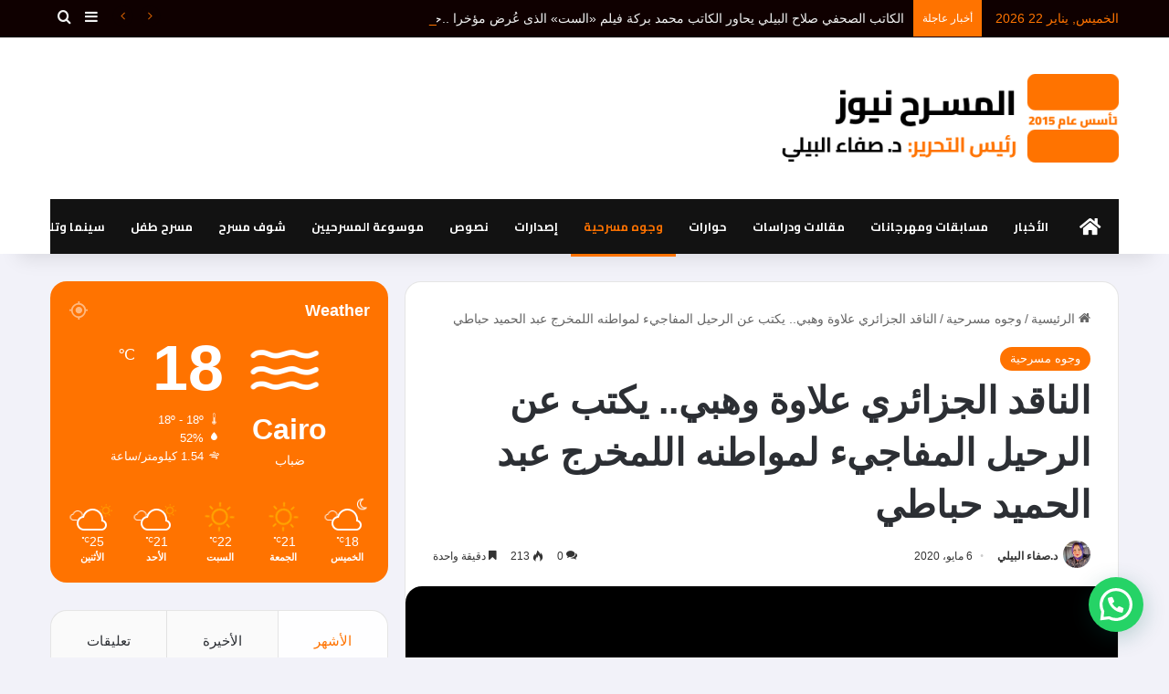

--- FILE ---
content_type: text/html; charset=UTF-8
request_url: https://almasr7news.com/%D8%B9%D9%84%D8%A7%D9%88%D8%A9-%D9%88%D9%87%D8%A8%D9%8A-%D9%8A%D9%83%D8%AA%D8%A8-%D8%B9%D9%86-%D8%A7%D9%84%D8%B1%D8%AD%D9%8A%D9%84-%D8%A7%D9%84%D9%85%D9%81%D8%A7%D8%AC%D9%8A%D8%A1-%D9%84%D9%84/
body_size: 90629
content:
<!DOCTYPE html>
<html dir="rtl" lang="ar" class="" data-skin="light">
<head>
    <meta name="monetag" content="09dd9da921544293391c1ac3ca43768f">
	<meta charset="UTF-8" />
	<link rel="profile" href="https://gmpg.org/xfn/11" />
	
<meta http-equiv='x-dns-prefetch-control' content='on'>
<link rel='dns-prefetch' href='//cdnjs.cloudflare.com' />
<link rel='dns-prefetch' href='//ajax.googleapis.com' />
<link rel='dns-prefetch' href='//fonts.googleapis.com' />
<link rel='dns-prefetch' href='//fonts.gstatic.com' />
<link rel='dns-prefetch' href='//s.gravatar.com' />
<link rel='dns-prefetch' href='//www.google-analytics.com' />
<link rel='preload' as='script' href='https://ajax.googleapis.com/ajax/libs/webfont/1/webfont.js'>
<meta name='robots' content='index, follow, max-image-preview:large, max-snippet:-1, max-video-preview:-1' />
	<style>img:is([sizes="auto" i], [sizes^="auto," i]) { contain-intrinsic-size: 3000px 1500px }</style>
	
	<!-- This site is optimized with the Yoast SEO Premium plugin v22.3 (Yoast SEO v22.4) - https://yoast.com/wordpress/plugins/seo/ -->
	<title>الناقد الجزائري علاوة وهبي.. يكتب عن الرحيل المفاجيء لمواطنه اللمخرج عبد الحميد حباطي - المسرح نيوز</title>
	<link rel="canonical" href="https://almasr7news.com/علاوة-وهبي-يكتب-عن-الرحيل-المفاجيء-لل/" />
	<meta property="og:locale" content="ar_AR" />
	<meta property="og:type" content="article" />
	<meta property="og:title" content="الناقد الجزائري علاوة وهبي.. يكتب عن الرحيل المفاجيء لمواطنه اللمخرج عبد الحميد حباطي" />
	<meta property="og:description" content="المسرح نيوز ـ الجزائر| علاوة وهبي ـ خبر لم اصدقه في الاول ظننته مزحة اخوية من اصدقاء او خطا منهم وكنه الحقيقة الحقة . رحيل الفنان الممثل والمخرج عبد الحميد حباطي والذي كان يعاني من مرض منذ فترة .الفنان حباطي رفيقي في المسرح معا كنا في فرق الهواة وانتقل هو الي مدرسة برج الكيفان وبقيت &hellip;" />
	<meta property="og:url" content="https://almasr7news.com/علاوة-وهبي-يكتب-عن-الرحيل-المفاجيء-لل/" />
	<meta property="og:site_name" content="المسرح نيوز" />
	<meta property="article:published_time" content="2020-05-06T21:50:56+00:00" />
	<meta property="article:modified_time" content="2020-05-06T21:52:43+00:00" />
	<meta property="og:image" content="https://almasr7news.com/wp-content/uploads/2020/05/رحيل-مفاجيء.jpg" />
	<meta property="og:image:width" content="443" />
	<meta property="og:image:height" content="332" />
	<meta property="og:image:type" content="image/jpeg" />
	<meta name="author" content="د.صفاء البيلي" />
	<meta name="twitter:card" content="summary_large_image" />
	<meta name="twitter:label1" content="كُتب بواسطة" />
	<meta name="twitter:data1" content="د.صفاء البيلي" />
	<meta name="twitter:label2" content="Written by" />
	<meta name="twitter:data2" content="د.صفاء البيلي" />
	<script type="application/ld+json" class="yoast-schema-graph">{"@context":"https://schema.org","@graph":[{"@type":"NewsArticle","@id":"https://almasr7news.com/%d8%b9%d9%84%d8%a7%d9%88%d8%a9-%d9%88%d9%87%d8%a8%d9%8a-%d9%8a%d9%83%d8%aa%d8%a8-%d8%b9%d9%86-%d8%a7%d9%84%d8%b1%d8%ad%d9%8a%d9%84-%d8%a7%d9%84%d9%85%d9%81%d8%a7%d8%ac%d9%8a%d8%a1-%d9%84%d9%84/#article","isPartOf":{"@id":"https://almasr7news.com/%d8%b9%d9%84%d8%a7%d9%88%d8%a9-%d9%88%d9%87%d8%a8%d9%8a-%d9%8a%d9%83%d8%aa%d8%a8-%d8%b9%d9%86-%d8%a7%d9%84%d8%b1%d8%ad%d9%8a%d9%84-%d8%a7%d9%84%d9%85%d9%81%d8%a7%d8%ac%d9%8a%d8%a1-%d9%84%d9%84/"},"author":[{"@id":"https://almasr7news.com/#/schema/person/1fa5796d92dcad8b1f042eb95a7ea295"}],"headline":"الناقد الجزائري علاوة وهبي.. يكتب عن الرحيل المفاجيء لمواطنه اللمخرج عبد الحميد حباطي","datePublished":"2020-05-06T21:50:56+00:00","dateModified":"2020-05-06T21:52:43+00:00","mainEntityOfPage":{"@id":"https://almasr7news.com/%d8%b9%d9%84%d8%a7%d9%88%d8%a9-%d9%88%d9%87%d8%a8%d9%8a-%d9%8a%d9%83%d8%aa%d8%a8-%d8%b9%d9%86-%d8%a7%d9%84%d8%b1%d8%ad%d9%8a%d9%84-%d8%a7%d9%84%d9%85%d9%81%d8%a7%d8%ac%d9%8a%d8%a1-%d9%84%d9%84/"},"wordCount":0,"commentCount":0,"publisher":{"@id":"https://almasr7news.com/#organization"},"image":{"@id":"https://almasr7news.com/%d8%b9%d9%84%d8%a7%d9%88%d8%a9-%d9%88%d9%87%d8%a8%d9%8a-%d9%8a%d9%83%d8%aa%d8%a8-%d8%b9%d9%86-%d8%a7%d9%84%d8%b1%d8%ad%d9%8a%d9%84-%d8%a7%d9%84%d9%85%d9%81%d8%a7%d8%ac%d9%8a%d8%a1-%d9%84%d9%84/#primaryimage"},"thumbnailUrl":"https://almasr7news.com/wp-content/uploads/2020/05/رحيل-مفاجيء.jpg","articleSection":["وجوه مسرحية"],"inLanguage":"ar","potentialAction":[{"@type":"CommentAction","name":"Comment","target":["https://almasr7news.com/%d8%b9%d9%84%d8%a7%d9%88%d8%a9-%d9%88%d9%87%d8%a8%d9%8a-%d9%8a%d9%83%d8%aa%d8%a8-%d8%b9%d9%86-%d8%a7%d9%84%d8%b1%d8%ad%d9%8a%d9%84-%d8%a7%d9%84%d9%85%d9%81%d8%a7%d8%ac%d9%8a%d8%a1-%d9%84%d9%84/#respond"]}]},{"@type":"WebPage","@id":"https://almasr7news.com/%d8%b9%d9%84%d8%a7%d9%88%d8%a9-%d9%88%d9%87%d8%a8%d9%8a-%d9%8a%d9%83%d8%aa%d8%a8-%d8%b9%d9%86-%d8%a7%d9%84%d8%b1%d8%ad%d9%8a%d9%84-%d8%a7%d9%84%d9%85%d9%81%d8%a7%d8%ac%d9%8a%d8%a1-%d9%84%d9%84/","url":"https://almasr7news.com/%d8%b9%d9%84%d8%a7%d9%88%d8%a9-%d9%88%d9%87%d8%a8%d9%8a-%d9%8a%d9%83%d8%aa%d8%a8-%d8%b9%d9%86-%d8%a7%d9%84%d8%b1%d8%ad%d9%8a%d9%84-%d8%a7%d9%84%d9%85%d9%81%d8%a7%d8%ac%d9%8a%d8%a1-%d9%84%d9%84/","name":"الناقد الجزائري علاوة وهبي.. يكتب عن الرحيل المفاجيء لمواطنه اللمخرج عبد الحميد حباطي - المسرح نيوز","isPartOf":{"@id":"https://almasr7news.com/#website"},"primaryImageOfPage":{"@id":"https://almasr7news.com/%d8%b9%d9%84%d8%a7%d9%88%d8%a9-%d9%88%d9%87%d8%a8%d9%8a-%d9%8a%d9%83%d8%aa%d8%a8-%d8%b9%d9%86-%d8%a7%d9%84%d8%b1%d8%ad%d9%8a%d9%84-%d8%a7%d9%84%d9%85%d9%81%d8%a7%d8%ac%d9%8a%d8%a1-%d9%84%d9%84/#primaryimage"},"image":{"@id":"https://almasr7news.com/%d8%b9%d9%84%d8%a7%d9%88%d8%a9-%d9%88%d9%87%d8%a8%d9%8a-%d9%8a%d9%83%d8%aa%d8%a8-%d8%b9%d9%86-%d8%a7%d9%84%d8%b1%d8%ad%d9%8a%d9%84-%d8%a7%d9%84%d9%85%d9%81%d8%a7%d8%ac%d9%8a%d8%a1-%d9%84%d9%84/#primaryimage"},"thumbnailUrl":"https://almasr7news.com/wp-content/uploads/2020/05/رحيل-مفاجيء.jpg","datePublished":"2020-05-06T21:50:56+00:00","dateModified":"2020-05-06T21:52:43+00:00","breadcrumb":{"@id":"https://almasr7news.com/%d8%b9%d9%84%d8%a7%d9%88%d8%a9-%d9%88%d9%87%d8%a8%d9%8a-%d9%8a%d9%83%d8%aa%d8%a8-%d8%b9%d9%86-%d8%a7%d9%84%d8%b1%d8%ad%d9%8a%d9%84-%d8%a7%d9%84%d9%85%d9%81%d8%a7%d8%ac%d9%8a%d8%a1-%d9%84%d9%84/#breadcrumb"},"inLanguage":"ar","potentialAction":[{"@type":"ReadAction","target":["https://almasr7news.com/%d8%b9%d9%84%d8%a7%d9%88%d8%a9-%d9%88%d9%87%d8%a8%d9%8a-%d9%8a%d9%83%d8%aa%d8%a8-%d8%b9%d9%86-%d8%a7%d9%84%d8%b1%d8%ad%d9%8a%d9%84-%d8%a7%d9%84%d9%85%d9%81%d8%a7%d8%ac%d9%8a%d8%a1-%d9%84%d9%84/"]}]},{"@type":"ImageObject","inLanguage":"ar","@id":"https://almasr7news.com/%d8%b9%d9%84%d8%a7%d9%88%d8%a9-%d9%88%d9%87%d8%a8%d9%8a-%d9%8a%d9%83%d8%aa%d8%a8-%d8%b9%d9%86-%d8%a7%d9%84%d8%b1%d8%ad%d9%8a%d9%84-%d8%a7%d9%84%d9%85%d9%81%d8%a7%d8%ac%d9%8a%d8%a1-%d9%84%d9%84/#primaryimage","url":"https://almasr7news.com/wp-content/uploads/2020/05/رحيل-مفاجيء.jpg","contentUrl":"https://almasr7news.com/wp-content/uploads/2020/05/رحيل-مفاجيء.jpg","width":443,"height":332},{"@type":"BreadcrumbList","@id":"https://almasr7news.com/%d8%b9%d9%84%d8%a7%d9%88%d8%a9-%d9%88%d9%87%d8%a8%d9%8a-%d9%8a%d9%83%d8%aa%d8%a8-%d8%b9%d9%86-%d8%a7%d9%84%d8%b1%d8%ad%d9%8a%d9%84-%d8%a7%d9%84%d9%85%d9%81%d8%a7%d8%ac%d9%8a%d8%a1-%d9%84%d9%84/#breadcrumb","itemListElement":[{"@type":"ListItem","position":1,"name":"Home","item":"https://almasr7news.com/"},{"@type":"ListItem","position":2,"name":"الناقد الجزائري علاوة وهبي.. يكتب عن الرحيل المفاجيء لمواطنه اللمخرج عبد الحميد حباطي"}]},{"@type":"WebSite","@id":"https://almasr7news.com/#website","url":"https://almasr7news.com/","name":"المسرح نيوز","description":"المسرح نيوز موقع يهتم بالثقافة المسرحية في مصر والعالم","publisher":{"@id":"https://almasr7news.com/#organization"},"potentialAction":[{"@type":"SearchAction","target":{"@type":"EntryPoint","urlTemplate":"https://almasr7news.com/?s={search_term_string}"},"query-input":"required name=search_term_string"}],"inLanguage":"ar"},{"@type":"Organization","@id":"https://almasr7news.com/#organization","name":"المسرح نيوز","url":"https://almasr7news.com/","logo":{"@type":"ImageObject","inLanguage":"ar","@id":"https://almasr7news.com/#/schema/logo/image/","url":"https://almasr7news.com/wp-content/uploads/2024/03/aaa-1.png","contentUrl":"https://almasr7news.com/wp-content/uploads/2024/03/aaa-1.png","width":500,"height":500,"caption":"المسرح نيوز"},"image":{"@id":"https://almasr7news.com/#/schema/logo/image/"}},{"@type":"Person","@id":"https://almasr7news.com/#/schema/person/1fa5796d92dcad8b1f042eb95a7ea295","name":"د.صفاء البيلي","image":{"@type":"ImageObject","inLanguage":"ar","@id":"https://almasr7news.com/#/schema/person/image/747da592771af3d1c125fa94deaadb57","url":"https://almasr7news.com/wp-content/uploads/2024/03/WhatsApp-Image-2024-03-29-at-22.46.53_aea65fc1-150x150.jpg","contentUrl":"https://almasr7news.com/wp-content/uploads/2024/03/WhatsApp-Image-2024-03-29-at-22.46.53_aea65fc1-150x150.jpg","caption":"د.صفاء البيلي"},"sameAs":["https://almasr7news.com/"],"url":"https://almasr7news.com/author/admin/"}]}</script>
	<!-- / Yoast SEO Premium plugin. -->


<link rel='dns-prefetch' href='//stats.wp.com' />
<link rel='dns-prefetch' href='//maxcdn.bootstrapcdn.com' />
<link rel="alternate" type="application/rss+xml" title="المسرح نيوز &laquo; الخلاصة" href="https://almasr7news.com/feed/" />
<link rel="alternate" type="application/rss+xml" title="المسرح نيوز &laquo; خلاصة التعليقات" href="https://almasr7news.com/comments/feed/" />
<link rel="alternate" type="application/rss+xml" title="المسرح نيوز &laquo; الناقد الجزائري علاوة وهبي.. يكتب عن الرحيل  المفاجيء لمواطنه اللمخرج عبد الحميد حباطي خلاصة التعليقات" href="https://almasr7news.com/%d8%b9%d9%84%d8%a7%d9%88%d8%a9-%d9%88%d9%87%d8%a8%d9%8a-%d9%8a%d9%83%d8%aa%d8%a8-%d8%b9%d9%86-%d8%a7%d9%84%d8%b1%d8%ad%d9%8a%d9%84-%d8%a7%d9%84%d9%85%d9%81%d8%a7%d8%ac%d9%8a%d8%a1-%d9%84%d9%84/feed/" />

		<style type="text/css">
			:root{				
			--tie-preset-gradient-1: linear-gradient(135deg, rgba(6, 147, 227, 1) 0%, rgb(155, 81, 224) 100%);
			--tie-preset-gradient-2: linear-gradient(135deg, rgb(122, 220, 180) 0%, rgb(0, 208, 130) 100%);
			--tie-preset-gradient-3: linear-gradient(135deg, rgba(252, 185, 0, 1) 0%, rgba(255, 105, 0, 1) 100%);
			--tie-preset-gradient-4: linear-gradient(135deg, rgba(255, 105, 0, 1) 0%, rgb(207, 46, 46) 100%);
			--tie-preset-gradient-5: linear-gradient(135deg, rgb(238, 238, 238) 0%, rgb(169, 184, 195) 100%);
			--tie-preset-gradient-6: linear-gradient(135deg, rgb(74, 234, 220) 0%, rgb(151, 120, 209) 20%, rgb(207, 42, 186) 40%, rgb(238, 44, 130) 60%, rgb(251, 105, 98) 80%, rgb(254, 248, 76) 100%);
			--tie-preset-gradient-7: linear-gradient(135deg, rgb(255, 206, 236) 0%, rgb(152, 150, 240) 100%);
			--tie-preset-gradient-8: linear-gradient(135deg, rgb(254, 205, 165) 0%, rgb(254, 45, 45) 50%, rgb(107, 0, 62) 100%);
			--tie-preset-gradient-9: linear-gradient(135deg, rgb(255, 203, 112) 0%, rgb(199, 81, 192) 50%, rgb(65, 88, 208) 100%);
			--tie-preset-gradient-10: linear-gradient(135deg, rgb(255, 245, 203) 0%, rgb(182, 227, 212) 50%, rgb(51, 167, 181) 100%);
			--tie-preset-gradient-11: linear-gradient(135deg, rgb(202, 248, 128) 0%, rgb(113, 206, 126) 100%);
			--tie-preset-gradient-12: linear-gradient(135deg, rgb(2, 3, 129) 0%, rgb(40, 116, 252) 100%);
			--tie-preset-gradient-13: linear-gradient(135deg, #4D34FA, #ad34fa);
			--tie-preset-gradient-14: linear-gradient(135deg, #0057FF, #31B5FF);
			--tie-preset-gradient-15: linear-gradient(135deg, #FF007A, #FF81BD);
			--tie-preset-gradient-16: linear-gradient(135deg, #14111E, #4B4462);
			--tie-preset-gradient-17: linear-gradient(135deg, #F32758, #FFC581);

			
					--main-nav-background: #1f2024;
					--main-nav-secondry-background: rgba(0,0,0,0.2);
					--main-nav-primary-color: #0088ff;
					--main-nav-contrast-primary-color: #FFFFFF;
					--main-nav-text-color: #FFFFFF;
					--main-nav-secondry-text-color: rgba(225,255,255,0.5);
					--main-nav-main-border-color: rgba(255,255,255,0.07);
					--main-nav-secondry-border-color: rgba(255,255,255,0.04);
				--tie-buttons-radius: 100px;--tie-buttons-color: #ff7300;--tie-buttons-text: #ffffff;--tie-buttons-hover-color: #cd4100;--tie-buttons-hover-text: #FFFFFF;
			}
		</style>
	<meta name="viewport" content="width=device-width, initial-scale=1.0" />		<!-- This site uses the Google Analytics by MonsterInsights plugin v9.2.2 - Using Analytics tracking - https://www.monsterinsights.com/ -->
		<!-- Note: MonsterInsights is not currently configured on this site. The site owner needs to authenticate with Google Analytics in the MonsterInsights settings panel. -->
					<!-- No tracking code set -->
				<!-- / Google Analytics by MonsterInsights -->
		<script type="text/javascript">
/* <![CDATA[ */
window._wpemojiSettings = {"baseUrl":"https:\/\/s.w.org\/images\/core\/emoji\/15.0.3\/72x72\/","ext":".png","svgUrl":"https:\/\/s.w.org\/images\/core\/emoji\/15.0.3\/svg\/","svgExt":".svg","source":{"concatemoji":"https:\/\/almasr7news.com\/wp-includes\/js\/wp-emoji-release.min.js?ver=6.7.4"}};
/*! This file is auto-generated */
!function(i,n){var o,s,e;function c(e){try{var t={supportTests:e,timestamp:(new Date).valueOf()};sessionStorage.setItem(o,JSON.stringify(t))}catch(e){}}function p(e,t,n){e.clearRect(0,0,e.canvas.width,e.canvas.height),e.fillText(t,0,0);var t=new Uint32Array(e.getImageData(0,0,e.canvas.width,e.canvas.height).data),r=(e.clearRect(0,0,e.canvas.width,e.canvas.height),e.fillText(n,0,0),new Uint32Array(e.getImageData(0,0,e.canvas.width,e.canvas.height).data));return t.every(function(e,t){return e===r[t]})}function u(e,t,n){switch(t){case"flag":return n(e,"\ud83c\udff3\ufe0f\u200d\u26a7\ufe0f","\ud83c\udff3\ufe0f\u200b\u26a7\ufe0f")?!1:!n(e,"\ud83c\uddfa\ud83c\uddf3","\ud83c\uddfa\u200b\ud83c\uddf3")&&!n(e,"\ud83c\udff4\udb40\udc67\udb40\udc62\udb40\udc65\udb40\udc6e\udb40\udc67\udb40\udc7f","\ud83c\udff4\u200b\udb40\udc67\u200b\udb40\udc62\u200b\udb40\udc65\u200b\udb40\udc6e\u200b\udb40\udc67\u200b\udb40\udc7f");case"emoji":return!n(e,"\ud83d\udc26\u200d\u2b1b","\ud83d\udc26\u200b\u2b1b")}return!1}function f(e,t,n){var r="undefined"!=typeof WorkerGlobalScope&&self instanceof WorkerGlobalScope?new OffscreenCanvas(300,150):i.createElement("canvas"),a=r.getContext("2d",{willReadFrequently:!0}),o=(a.textBaseline="top",a.font="600 32px Arial",{});return e.forEach(function(e){o[e]=t(a,e,n)}),o}function t(e){var t=i.createElement("script");t.src=e,t.defer=!0,i.head.appendChild(t)}"undefined"!=typeof Promise&&(o="wpEmojiSettingsSupports",s=["flag","emoji"],n.supports={everything:!0,everythingExceptFlag:!0},e=new Promise(function(e){i.addEventListener("DOMContentLoaded",e,{once:!0})}),new Promise(function(t){var n=function(){try{var e=JSON.parse(sessionStorage.getItem(o));if("object"==typeof e&&"number"==typeof e.timestamp&&(new Date).valueOf()<e.timestamp+604800&&"object"==typeof e.supportTests)return e.supportTests}catch(e){}return null}();if(!n){if("undefined"!=typeof Worker&&"undefined"!=typeof OffscreenCanvas&&"undefined"!=typeof URL&&URL.createObjectURL&&"undefined"!=typeof Blob)try{var e="postMessage("+f.toString()+"("+[JSON.stringify(s),u.toString(),p.toString()].join(",")+"));",r=new Blob([e],{type:"text/javascript"}),a=new Worker(URL.createObjectURL(r),{name:"wpTestEmojiSupports"});return void(a.onmessage=function(e){c(n=e.data),a.terminate(),t(n)})}catch(e){}c(n=f(s,u,p))}t(n)}).then(function(e){for(var t in e)n.supports[t]=e[t],n.supports.everything=n.supports.everything&&n.supports[t],"flag"!==t&&(n.supports.everythingExceptFlag=n.supports.everythingExceptFlag&&n.supports[t]);n.supports.everythingExceptFlag=n.supports.everythingExceptFlag&&!n.supports.flag,n.DOMReady=!1,n.readyCallback=function(){n.DOMReady=!0}}).then(function(){return e}).then(function(){var e;n.supports.everything||(n.readyCallback(),(e=n.source||{}).concatemoji?t(e.concatemoji):e.wpemoji&&e.twemoji&&(t(e.twemoji),t(e.wpemoji)))}))}((window,document),window._wpemojiSettings);
/* ]]> */
</script>
<link rel='stylesheet' id='sbr_styles-css' href='https://almasr7news.com/wp-content/plugins/reviews-feed/assets/css/sbr-styles.css?ver=1.2.0' type='text/css' media='all' />
<link rel='stylesheet' id='sbi_styles-css' href='https://almasr7news.com/wp-content/plugins/instagram-feed/css/sbi-styles.min.css?ver=6.2.10' type='text/css' media='all' />
<link rel='stylesheet' id='dashicons-css' href='https://almasr7news.com/wp-includes/css/dashicons.min.css?ver=6.7.4' type='text/css' media='all' />
<link rel='stylesheet' id='tie-css-buddypress-css' href='https://almasr7news.com/wp-content/themes/jannah/assets/css/plugins/buddypress.min.css?ver=7.1.1' type='text/css' media='all' />
<style id='wp-emoji-styles-inline-css' type='text/css'>

	img.wp-smiley, img.emoji {
		display: inline !important;
		border: none !important;
		box-shadow: none !important;
		height: 1em !important;
		width: 1em !important;
		margin: 0 0.07em !important;
		vertical-align: -0.1em !important;
		background: none !important;
		padding: 0 !important;
	}
</style>
<style id='bp-login-form-style-inline-css' type='text/css'>
.widget_bp_core_login_widget .bp-login-widget-user-avatar{float:left}.widget_bp_core_login_widget .bp-login-widget-user-links{margin-left:70px}#bp-login-widget-form label{display:block;font-weight:600;margin:15px 0 5px;width:auto}#bp-login-widget-form input[type=password],#bp-login-widget-form input[type=text]{background-color:#fafafa;border:1px solid #d6d6d6;border-radius:0;font:inherit;font-size:100%;padding:.5em;width:100%}#bp-login-widget-form .bp-login-widget-register-link,#bp-login-widget-form .login-submit{display:inline;width:-moz-fit-content;width:fit-content}#bp-login-widget-form .bp-login-widget-register-link{margin-left:1em}#bp-login-widget-form .bp-login-widget-register-link a{filter:invert(1)}#bp-login-widget-form .bp-login-widget-pwd-link{font-size:80%}

</style>
<style id='bp-primary-nav-style-inline-css' type='text/css'>
.buddypress_object_nav .bp-navs{background:#0000;clear:both;overflow:hidden}.buddypress_object_nav .bp-navs ul{margin:0;padding:0}.buddypress_object_nav .bp-navs ul li{list-style:none;margin:0}.buddypress_object_nav .bp-navs ul li a,.buddypress_object_nav .bp-navs ul li span{border:0;display:block;padding:5px 10px;text-decoration:none}.buddypress_object_nav .bp-navs ul li .count{background:#eaeaea;border:1px solid #ccc;border-radius:50%;color:#555;display:inline-block;font-size:12px;margin-left:2px;padding:3px 6px;text-align:center;vertical-align:middle}.buddypress_object_nav .bp-navs ul li a .count:empty{display:none}.buddypress_object_nav .bp-navs ul li.last select{max-width:185px}.buddypress_object_nav .bp-navs ul li.current a,.buddypress_object_nav .bp-navs ul li.selected a{color:#333;opacity:1}.buddypress_object_nav .bp-navs ul li.current a .count,.buddypress_object_nav .bp-navs ul li.selected a .count{background-color:#fff}.buddypress_object_nav .bp-navs ul li.dynamic a .count,.buddypress_object_nav .bp-navs ul li.dynamic.current a .count,.buddypress_object_nav .bp-navs ul li.dynamic.selected a .count{background-color:#5087e5;border:0;color:#fafafa}.buddypress_object_nav .bp-navs ul li.dynamic a:hover .count{background-color:#5087e5;border:0;color:#fff}.buddypress_object_nav .main-navs.dir-navs{margin-bottom:20px}.buddypress_object_nav .bp-navs.group-create-links ul li.current a{text-align:center}.buddypress_object_nav .bp-navs.group-create-links ul li:not(.current),.buddypress_object_nav .bp-navs.group-create-links ul li:not(.current) a{color:#767676}.buddypress_object_nav .bp-navs.group-create-links ul li:not(.current) a:focus,.buddypress_object_nav .bp-navs.group-create-links ul li:not(.current) a:hover{background:none;color:#555}.buddypress_object_nav .bp-navs.group-create-links ul li:not(.current) a[disabled]:focus,.buddypress_object_nav .bp-navs.group-create-links ul li:not(.current) a[disabled]:hover{color:#767676}

</style>
<style id='bp-member-style-inline-css' type='text/css'>
[data-type="bp/member"] input.components-placeholder__input{border:1px solid #757575;border-radius:2px;flex:1 1 auto;padding:6px 8px}.bp-block-member{position:relative}.bp-block-member .member-content{display:flex}.bp-block-member .user-nicename{display:block}.bp-block-member .user-nicename a{border:none;color:currentColor;text-decoration:none}.bp-block-member .bp-profile-button{width:100%}.bp-block-member .bp-profile-button a.button{bottom:10px;display:inline-block;margin:18px 0 0;position:absolute;right:0}.bp-block-member.has-cover .item-header-avatar,.bp-block-member.has-cover .member-content,.bp-block-member.has-cover .member-description{z-index:2}.bp-block-member.has-cover .member-content,.bp-block-member.has-cover .member-description{padding-top:75px}.bp-block-member.has-cover .bp-member-cover-image{background-color:#c5c5c5;background-position:top;background-repeat:no-repeat;background-size:cover;border:0;display:block;height:150px;left:0;margin:0;padding:0;position:absolute;top:0;width:100%;z-index:1}.bp-block-member img.avatar{height:auto;width:auto}.bp-block-member.avatar-none .item-header-avatar{display:none}.bp-block-member.avatar-none.has-cover{min-height:200px}.bp-block-member.avatar-full{min-height:150px}.bp-block-member.avatar-full .item-header-avatar{width:180px}.bp-block-member.avatar-thumb .member-content{align-items:center;min-height:50px}.bp-block-member.avatar-thumb .item-header-avatar{width:70px}.bp-block-member.avatar-full.has-cover{min-height:300px}.bp-block-member.avatar-full.has-cover .item-header-avatar{width:200px}.bp-block-member.avatar-full.has-cover img.avatar{background:#fffc;border:2px solid #fff;margin-left:20px}.bp-block-member.avatar-thumb.has-cover .item-header-avatar{padding-top:75px}.entry .entry-content .bp-block-member .user-nicename a{border:none;color:currentColor;text-decoration:none}

</style>
<style id='bp-members-style-inline-css' type='text/css'>
[data-type="bp/members"] .components-placeholder.is-appender{min-height:0}[data-type="bp/members"] .components-placeholder.is-appender .components-placeholder__label:empty{display:none}[data-type="bp/members"] .components-placeholder input.components-placeholder__input{border:1px solid #757575;border-radius:2px;flex:1 1 auto;padding:6px 8px}[data-type="bp/members"].avatar-none .member-description{width:calc(100% - 44px)}[data-type="bp/members"].avatar-full .member-description{width:calc(100% - 224px)}[data-type="bp/members"].avatar-thumb .member-description{width:calc(100% - 114px)}[data-type="bp/members"] .member-content{position:relative}[data-type="bp/members"] .member-content .is-right{position:absolute;right:2px;top:2px}[data-type="bp/members"] .columns-2 .member-content .member-description,[data-type="bp/members"] .columns-3 .member-content .member-description,[data-type="bp/members"] .columns-4 .member-content .member-description{padding-left:44px;width:calc(100% - 44px)}[data-type="bp/members"] .columns-3 .is-right{right:-10px}[data-type="bp/members"] .columns-4 .is-right{right:-50px}.bp-block-members.is-grid{display:flex;flex-wrap:wrap;padding:0}.bp-block-members.is-grid .member-content{margin:0 1.25em 1.25em 0;width:100%}@media(min-width:600px){.bp-block-members.columns-2 .member-content{width:calc(50% - .625em)}.bp-block-members.columns-2 .member-content:nth-child(2n){margin-right:0}.bp-block-members.columns-3 .member-content{width:calc(33.33333% - .83333em)}.bp-block-members.columns-3 .member-content:nth-child(3n){margin-right:0}.bp-block-members.columns-4 .member-content{width:calc(25% - .9375em)}.bp-block-members.columns-4 .member-content:nth-child(4n){margin-right:0}}.bp-block-members .member-content{display:flex;flex-direction:column;padding-bottom:1em;text-align:center}.bp-block-members .member-content .item-header-avatar,.bp-block-members .member-content .member-description{width:100%}.bp-block-members .member-content .item-header-avatar{margin:0 auto}.bp-block-members .member-content .item-header-avatar img.avatar{display:inline-block}@media(min-width:600px){.bp-block-members .member-content{flex-direction:row;text-align:left}.bp-block-members .member-content .item-header-avatar,.bp-block-members .member-content .member-description{width:auto}.bp-block-members .member-content .item-header-avatar{margin:0}}.bp-block-members .member-content .user-nicename{display:block}.bp-block-members .member-content .user-nicename a{border:none;color:currentColor;text-decoration:none}.bp-block-members .member-content time{color:#767676;display:block;font-size:80%}.bp-block-members.avatar-none .item-header-avatar{display:none}.bp-block-members.avatar-full{min-height:190px}.bp-block-members.avatar-full .item-header-avatar{width:180px}.bp-block-members.avatar-thumb .member-content{min-height:80px}.bp-block-members.avatar-thumb .item-header-avatar{width:70px}.bp-block-members.columns-2 .member-content,.bp-block-members.columns-3 .member-content,.bp-block-members.columns-4 .member-content{display:block;text-align:center}.bp-block-members.columns-2 .member-content .item-header-avatar,.bp-block-members.columns-3 .member-content .item-header-avatar,.bp-block-members.columns-4 .member-content .item-header-avatar{margin:0 auto}.bp-block-members img.avatar{height:auto;max-width:-moz-fit-content;max-width:fit-content;width:auto}.bp-block-members .member-content.has-activity{align-items:center}.bp-block-members .member-content.has-activity .item-header-avatar{padding-right:1em}.bp-block-members .member-content.has-activity .wp-block-quote{margin-bottom:0;text-align:left}.bp-block-members .member-content.has-activity .wp-block-quote cite a,.entry .entry-content .bp-block-members .user-nicename a{border:none;color:currentColor;text-decoration:none}

</style>
<style id='bp-dynamic-members-style-inline-css' type='text/css'>
.bp-dynamic-block-container .item-options{font-size:.5em;margin:0 0 1em;padding:1em 0}.bp-dynamic-block-container .item-options a.selected{font-weight:600}.bp-dynamic-block-container ul.item-list{list-style:none;margin:1em 0;padding-left:0}.bp-dynamic-block-container ul.item-list li{margin-bottom:1em}.bp-dynamic-block-container ul.item-list li:after,.bp-dynamic-block-container ul.item-list li:before{content:" ";display:table}.bp-dynamic-block-container ul.item-list li:after{clear:both}.bp-dynamic-block-container ul.item-list li .item-avatar{float:left;width:60px}.bp-dynamic-block-container ul.item-list li .item{margin-left:70px}

</style>
<style id='bp-online-members-style-inline-css' type='text/css'>
.widget_bp_core_whos_online_widget .avatar-block,[data-type="bp/online-members"] .avatar-block{display:flex;flex-flow:row wrap}.widget_bp_core_whos_online_widget .avatar-block img,[data-type="bp/online-members"] .avatar-block img{margin:.5em}

</style>
<style id='bp-active-members-style-inline-css' type='text/css'>
.widget_bp_core_recently_active_widget .avatar-block,[data-type="bp/active-members"] .avatar-block{display:flex;flex-flow:row wrap}.widget_bp_core_recently_active_widget .avatar-block img,[data-type="bp/active-members"] .avatar-block img{margin:.5em}

</style>
<style id='bp-latest-activities-style-inline-css' type='text/css'>
.bp-latest-activities .components-flex.components-select-control select[multiple]{height:auto;padding:0 8px}.bp-latest-activities .components-flex.components-select-control select[multiple]+.components-input-control__suffix svg{display:none}.bp-latest-activities-block a,.entry .entry-content .bp-latest-activities-block a{border:none;text-decoration:none}.bp-latest-activities-block .activity-list.item-list blockquote{border:none;padding:0}.bp-latest-activities-block .activity-list.item-list blockquote .activity-item:not(.mini){box-shadow:1px 0 4px #00000026;padding:0 1em;position:relative}.bp-latest-activities-block .activity-list.item-list blockquote .activity-item:not(.mini):after,.bp-latest-activities-block .activity-list.item-list blockquote .activity-item:not(.mini):before{border-color:#0000;border-style:solid;content:"";display:block;height:0;left:15px;position:absolute;width:0}.bp-latest-activities-block .activity-list.item-list blockquote .activity-item:not(.mini):before{border-top-color:#00000026;border-width:9px;bottom:-18px;left:14px}.bp-latest-activities-block .activity-list.item-list blockquote .activity-item:not(.mini):after{border-top-color:#fff;border-width:8px;bottom:-16px}.bp-latest-activities-block .activity-list.item-list blockquote .activity-item.mini .avatar{display:inline-block;height:20px;margin-right:2px;vertical-align:middle;width:20px}.bp-latest-activities-block .activity-list.item-list footer{align-items:center;display:flex}.bp-latest-activities-block .activity-list.item-list footer img.avatar{border:none;display:inline-block;margin-right:.5em}.bp-latest-activities-block .activity-list.item-list footer .activity-time-since{font-size:90%}.bp-latest-activities-block .widget-error{border-left:4px solid #0b80a4;box-shadow:1px 0 4px #00000026}.bp-latest-activities-block .widget-error p{padding:0 1em}

</style>
<style id='co-authors-plus-coauthors-style-inline-css' type='text/css'>
.wp-block-co-authors-plus-coauthors.is-layout-flow [class*=wp-block-co-authors-plus]{display:inline}

</style>
<style id='co-authors-plus-avatar-style-inline-css' type='text/css'>
.wp-block-co-authors-plus-avatar :where(img){height:auto;max-width:100%;vertical-align:bottom}.wp-block-co-authors-plus-coauthors.is-layout-flow .wp-block-co-authors-plus-avatar :where(img){vertical-align:middle}.wp-block-co-authors-plus-avatar:is(.alignleft,.alignright){display:table}.wp-block-co-authors-plus-avatar.aligncenter{display:table;margin-inline:auto}

</style>
<style id='co-authors-plus-image-style-inline-css' type='text/css'>
.wp-block-co-authors-plus-image{margin-bottom:0}.wp-block-co-authors-plus-image :where(img){height:auto;max-width:100%;vertical-align:bottom}.wp-block-co-authors-plus-coauthors.is-layout-flow .wp-block-co-authors-plus-image :where(img){vertical-align:middle}.wp-block-co-authors-plus-image:is(.alignfull,.alignwide) :where(img){width:100%}.wp-block-co-authors-plus-image:is(.alignleft,.alignright){display:table}.wp-block-co-authors-plus-image.aligncenter{display:table;margin-inline:auto}

</style>
<link rel='stylesheet' id='swiper-css' href='https://almasr7news.com/wp-content/plugins/wp-tiktok-feed/assets/frontend/swiper/swiper.min.css?ver=4.3.2' type='text/css' media='all' />
<link rel='stylesheet' id='qlttf-frontend-css' href='https://almasr7news.com/wp-content/plugins/wp-tiktok-feed/build/frontend/css/style.css?ver=4.3.2' type='text/css' media='all' />
<link rel='stylesheet' id='mediaelement-css' href='https://almasr7news.com/wp-includes/js/mediaelement/mediaelementplayer-legacy.min.css?ver=4.2.17' type='text/css' media='all' />
<link rel='stylesheet' id='wp-mediaelement-css' href='https://almasr7news.com/wp-includes/js/mediaelement/wp-mediaelement.min.css?ver=6.7.4' type='text/css' media='all' />
<style id='jetpack-sharing-buttons-style-inline-css' type='text/css'>
.jetpack-sharing-buttons__services-list{display:flex;flex-direction:row;flex-wrap:wrap;gap:0;list-style-type:none;margin:5px;padding:0}.jetpack-sharing-buttons__services-list.has-small-icon-size{font-size:12px}.jetpack-sharing-buttons__services-list.has-normal-icon-size{font-size:16px}.jetpack-sharing-buttons__services-list.has-large-icon-size{font-size:24px}.jetpack-sharing-buttons__services-list.has-huge-icon-size{font-size:36px}@media print{.jetpack-sharing-buttons__services-list{display:none!important}}.editor-styles-wrapper .wp-block-jetpack-sharing-buttons{gap:0;padding-inline-start:0}ul.jetpack-sharing-buttons__services-list.has-background{padding:1.25em 2.375em}
</style>
<style id='joinchat-button-style-inline-css' type='text/css'>
.wp-block-joinchat-button{border:none!important;text-align:center}.wp-block-joinchat-button figure{display:table;margin:0 auto;padding:0}.wp-block-joinchat-button figcaption{font:normal normal 400 .6em/2em var(--wp--preset--font-family--system-font,sans-serif);margin:0;padding:0}.wp-block-joinchat-button .joinchat-button__qr{background-color:#fff;border:6px solid #25d366;border-radius:30px;box-sizing:content-box;display:block;height:200px;margin:auto;overflow:hidden;padding:10px;width:200px}.wp-block-joinchat-button .joinchat-button__qr canvas,.wp-block-joinchat-button .joinchat-button__qr img{display:block;margin:auto}.wp-block-joinchat-button .joinchat-button__link{align-items:center;background-color:#25d366;border:6px solid #25d366;border-radius:30px;display:inline-flex;flex-flow:row nowrap;justify-content:center;line-height:1.25em;margin:0 auto;text-decoration:none}.wp-block-joinchat-button .joinchat-button__link:before{background:transparent var(--joinchat-ico) no-repeat center;background-size:100%;content:"";display:block;height:1.5em;margin:-.75em .75em -.75em 0;width:1.5em}.wp-block-joinchat-button figure+.joinchat-button__link{margin-top:10px}@media (orientation:landscape)and (min-height:481px),(orientation:portrait)and (min-width:481px){.wp-block-joinchat-button.joinchat-button--qr-only figure+.joinchat-button__link{display:none}}@media (max-width:480px),(orientation:landscape)and (max-height:480px){.wp-block-joinchat-button figure{display:none}}

</style>
<style id='global-styles-inline-css' type='text/css'>
:root{--wp--preset--aspect-ratio--square: 1;--wp--preset--aspect-ratio--4-3: 4/3;--wp--preset--aspect-ratio--3-4: 3/4;--wp--preset--aspect-ratio--3-2: 3/2;--wp--preset--aspect-ratio--2-3: 2/3;--wp--preset--aspect-ratio--16-9: 16/9;--wp--preset--aspect-ratio--9-16: 9/16;--wp--preset--color--black: #000000;--wp--preset--color--cyan-bluish-gray: #abb8c3;--wp--preset--color--white: #ffffff;--wp--preset--color--pale-pink: #f78da7;--wp--preset--color--vivid-red: #cf2e2e;--wp--preset--color--luminous-vivid-orange: #ff6900;--wp--preset--color--luminous-vivid-amber: #fcb900;--wp--preset--color--light-green-cyan: #7bdcb5;--wp--preset--color--vivid-green-cyan: #00d084;--wp--preset--color--pale-cyan-blue: #8ed1fc;--wp--preset--color--vivid-cyan-blue: #0693e3;--wp--preset--color--vivid-purple: #9b51e0;--wp--preset--gradient--vivid-cyan-blue-to-vivid-purple: linear-gradient(135deg,rgba(6,147,227,1) 0%,rgb(155,81,224) 100%);--wp--preset--gradient--light-green-cyan-to-vivid-green-cyan: linear-gradient(135deg,rgb(122,220,180) 0%,rgb(0,208,130) 100%);--wp--preset--gradient--luminous-vivid-amber-to-luminous-vivid-orange: linear-gradient(135deg,rgba(252,185,0,1) 0%,rgba(255,105,0,1) 100%);--wp--preset--gradient--luminous-vivid-orange-to-vivid-red: linear-gradient(135deg,rgba(255,105,0,1) 0%,rgb(207,46,46) 100%);--wp--preset--gradient--very-light-gray-to-cyan-bluish-gray: linear-gradient(135deg,rgb(238,238,238) 0%,rgb(169,184,195) 100%);--wp--preset--gradient--cool-to-warm-spectrum: linear-gradient(135deg,rgb(74,234,220) 0%,rgb(151,120,209) 20%,rgb(207,42,186) 40%,rgb(238,44,130) 60%,rgb(251,105,98) 80%,rgb(254,248,76) 100%);--wp--preset--gradient--blush-light-purple: linear-gradient(135deg,rgb(255,206,236) 0%,rgb(152,150,240) 100%);--wp--preset--gradient--blush-bordeaux: linear-gradient(135deg,rgb(254,205,165) 0%,rgb(254,45,45) 50%,rgb(107,0,62) 100%);--wp--preset--gradient--luminous-dusk: linear-gradient(135deg,rgb(255,203,112) 0%,rgb(199,81,192) 50%,rgb(65,88,208) 100%);--wp--preset--gradient--pale-ocean: linear-gradient(135deg,rgb(255,245,203) 0%,rgb(182,227,212) 50%,rgb(51,167,181) 100%);--wp--preset--gradient--electric-grass: linear-gradient(135deg,rgb(202,248,128) 0%,rgb(113,206,126) 100%);--wp--preset--gradient--midnight: linear-gradient(135deg,rgb(2,3,129) 0%,rgb(40,116,252) 100%);--wp--preset--font-size--small: 13px;--wp--preset--font-size--medium: 20px;--wp--preset--font-size--large: 36px;--wp--preset--font-size--x-large: 42px;--wp--preset--spacing--20: 0.44rem;--wp--preset--spacing--30: 0.67rem;--wp--preset--spacing--40: 1rem;--wp--preset--spacing--50: 1.5rem;--wp--preset--spacing--60: 2.25rem;--wp--preset--spacing--70: 3.38rem;--wp--preset--spacing--80: 5.06rem;--wp--preset--shadow--natural: 6px 6px 9px rgba(0, 0, 0, 0.2);--wp--preset--shadow--deep: 12px 12px 50px rgba(0, 0, 0, 0.4);--wp--preset--shadow--sharp: 6px 6px 0px rgba(0, 0, 0, 0.2);--wp--preset--shadow--outlined: 6px 6px 0px -3px rgba(255, 255, 255, 1), 6px 6px rgba(0, 0, 0, 1);--wp--preset--shadow--crisp: 6px 6px 0px rgba(0, 0, 0, 1);}:where(.is-layout-flex){gap: 0.5em;}:where(.is-layout-grid){gap: 0.5em;}body .is-layout-flex{display: flex;}.is-layout-flex{flex-wrap: wrap;align-items: center;}.is-layout-flex > :is(*, div){margin: 0;}body .is-layout-grid{display: grid;}.is-layout-grid > :is(*, div){margin: 0;}:where(.wp-block-columns.is-layout-flex){gap: 2em;}:where(.wp-block-columns.is-layout-grid){gap: 2em;}:where(.wp-block-post-template.is-layout-flex){gap: 1.25em;}:where(.wp-block-post-template.is-layout-grid){gap: 1.25em;}.has-black-color{color: var(--wp--preset--color--black) !important;}.has-cyan-bluish-gray-color{color: var(--wp--preset--color--cyan-bluish-gray) !important;}.has-white-color{color: var(--wp--preset--color--white) !important;}.has-pale-pink-color{color: var(--wp--preset--color--pale-pink) !important;}.has-vivid-red-color{color: var(--wp--preset--color--vivid-red) !important;}.has-luminous-vivid-orange-color{color: var(--wp--preset--color--luminous-vivid-orange) !important;}.has-luminous-vivid-amber-color{color: var(--wp--preset--color--luminous-vivid-amber) !important;}.has-light-green-cyan-color{color: var(--wp--preset--color--light-green-cyan) !important;}.has-vivid-green-cyan-color{color: var(--wp--preset--color--vivid-green-cyan) !important;}.has-pale-cyan-blue-color{color: var(--wp--preset--color--pale-cyan-blue) !important;}.has-vivid-cyan-blue-color{color: var(--wp--preset--color--vivid-cyan-blue) !important;}.has-vivid-purple-color{color: var(--wp--preset--color--vivid-purple) !important;}.has-black-background-color{background-color: var(--wp--preset--color--black) !important;}.has-cyan-bluish-gray-background-color{background-color: var(--wp--preset--color--cyan-bluish-gray) !important;}.has-white-background-color{background-color: var(--wp--preset--color--white) !important;}.has-pale-pink-background-color{background-color: var(--wp--preset--color--pale-pink) !important;}.has-vivid-red-background-color{background-color: var(--wp--preset--color--vivid-red) !important;}.has-luminous-vivid-orange-background-color{background-color: var(--wp--preset--color--luminous-vivid-orange) !important;}.has-luminous-vivid-amber-background-color{background-color: var(--wp--preset--color--luminous-vivid-amber) !important;}.has-light-green-cyan-background-color{background-color: var(--wp--preset--color--light-green-cyan) !important;}.has-vivid-green-cyan-background-color{background-color: var(--wp--preset--color--vivid-green-cyan) !important;}.has-pale-cyan-blue-background-color{background-color: var(--wp--preset--color--pale-cyan-blue) !important;}.has-vivid-cyan-blue-background-color{background-color: var(--wp--preset--color--vivid-cyan-blue) !important;}.has-vivid-purple-background-color{background-color: var(--wp--preset--color--vivid-purple) !important;}.has-black-border-color{border-color: var(--wp--preset--color--black) !important;}.has-cyan-bluish-gray-border-color{border-color: var(--wp--preset--color--cyan-bluish-gray) !important;}.has-white-border-color{border-color: var(--wp--preset--color--white) !important;}.has-pale-pink-border-color{border-color: var(--wp--preset--color--pale-pink) !important;}.has-vivid-red-border-color{border-color: var(--wp--preset--color--vivid-red) !important;}.has-luminous-vivid-orange-border-color{border-color: var(--wp--preset--color--luminous-vivid-orange) !important;}.has-luminous-vivid-amber-border-color{border-color: var(--wp--preset--color--luminous-vivid-amber) !important;}.has-light-green-cyan-border-color{border-color: var(--wp--preset--color--light-green-cyan) !important;}.has-vivid-green-cyan-border-color{border-color: var(--wp--preset--color--vivid-green-cyan) !important;}.has-pale-cyan-blue-border-color{border-color: var(--wp--preset--color--pale-cyan-blue) !important;}.has-vivid-cyan-blue-border-color{border-color: var(--wp--preset--color--vivid-cyan-blue) !important;}.has-vivid-purple-border-color{border-color: var(--wp--preset--color--vivid-purple) !important;}.has-vivid-cyan-blue-to-vivid-purple-gradient-background{background: var(--wp--preset--gradient--vivid-cyan-blue-to-vivid-purple) !important;}.has-light-green-cyan-to-vivid-green-cyan-gradient-background{background: var(--wp--preset--gradient--light-green-cyan-to-vivid-green-cyan) !important;}.has-luminous-vivid-amber-to-luminous-vivid-orange-gradient-background{background: var(--wp--preset--gradient--luminous-vivid-amber-to-luminous-vivid-orange) !important;}.has-luminous-vivid-orange-to-vivid-red-gradient-background{background: var(--wp--preset--gradient--luminous-vivid-orange-to-vivid-red) !important;}.has-very-light-gray-to-cyan-bluish-gray-gradient-background{background: var(--wp--preset--gradient--very-light-gray-to-cyan-bluish-gray) !important;}.has-cool-to-warm-spectrum-gradient-background{background: var(--wp--preset--gradient--cool-to-warm-spectrum) !important;}.has-blush-light-purple-gradient-background{background: var(--wp--preset--gradient--blush-light-purple) !important;}.has-blush-bordeaux-gradient-background{background: var(--wp--preset--gradient--blush-bordeaux) !important;}.has-luminous-dusk-gradient-background{background: var(--wp--preset--gradient--luminous-dusk) !important;}.has-pale-ocean-gradient-background{background: var(--wp--preset--gradient--pale-ocean) !important;}.has-electric-grass-gradient-background{background: var(--wp--preset--gradient--electric-grass) !important;}.has-midnight-gradient-background{background: var(--wp--preset--gradient--midnight) !important;}.has-small-font-size{font-size: var(--wp--preset--font-size--small) !important;}.has-medium-font-size{font-size: var(--wp--preset--font-size--medium) !important;}.has-large-font-size{font-size: var(--wp--preset--font-size--large) !important;}.has-x-large-font-size{font-size: var(--wp--preset--font-size--x-large) !important;}
:where(.wp-block-post-template.is-layout-flex){gap: 1.25em;}:where(.wp-block-post-template.is-layout-grid){gap: 1.25em;}
:where(.wp-block-columns.is-layout-flex){gap: 2em;}:where(.wp-block-columns.is-layout-grid){gap: 2em;}
:root :where(.wp-block-pullquote){font-size: 1.5em;line-height: 1.6;}
</style>
<link rel='stylesheet' id='ctf_styles-css' href='https://almasr7news.com/wp-content/plugins/custom-twitter-feeds/css/ctf-styles.min.css?ver=2.2.4' type='text/css' media='all' />
<link rel='stylesheet' id='mptt-style-css' href='https://almasr7news.com/wp-content/plugins/mp-timetable/media/css/style.css?ver=2.4.11' type='text/css' media='all' />
<link rel='stylesheet' id='ppress-frontend-css' href='https://almasr7news.com/wp-content/plugins/wp-user-avatar/assets/css/frontend.min.css?ver=4.15.18' type='text/css' media='all' />
<link rel='stylesheet' id='ppress-flatpickr-css' href='https://almasr7news.com/wp-content/plugins/wp-user-avatar/assets/flatpickr/flatpickr.min.css?ver=4.15.18' type='text/css' media='all' />
<link rel='stylesheet' id='ppress-select2-css' href='https://almasr7news.com/wp-content/plugins/wp-user-avatar/assets/select2/select2.min.css?ver=6.7.4' type='text/css' media='all' />
<link rel='stylesheet' id='site-styles.css-css' href='https://almasr7news.com/wp-content/plugins/omnisend/styles/site-styles.css?1769115264&#038;ver=1.5.5' type='text/css' media='all' />
<link rel='stylesheet' id='tie-css-bbpress-css' href='https://almasr7news.com/wp-content/themes/jannah/assets/css/plugins/bbpress.min.css?ver=7.1.1' type='text/css' media='all' />
<link rel='stylesheet' id='cff-css' href='https://almasr7news.com/wp-content/plugins/custom-facebook-feed/assets/css/cff-style.min.css?ver=4.2.3' type='text/css' media='all' />
<link rel='stylesheet' id='sb-font-awesome-css' href='https://maxcdn.bootstrapcdn.com/font-awesome/4.7.0/css/font-awesome.min.css?ver=6.7.4' type='text/css' media='all' />
<link rel='stylesheet' id='joinchat-css' href='https://almasr7news.com/wp-content/plugins/creame-whatsapp-me/public/css/joinchat-btn.min.css?ver=5.1.8' type='text/css' media='all' />
<style id='joinchat-inline-css' type='text/css'>
.joinchat{--red:37;--green:211;--blue:102;--bw:100}
</style>
<link rel='stylesheet' id='heateor_sss_frontend_css-css' href='https://almasr7news.com/wp-content/plugins/sassy-social-share/public/css/sassy-social-share-public.css?ver=3.3.69' type='text/css' media='all' />
<style id='heateor_sss_frontend_css-inline-css' type='text/css'>
.heateor_sss_button_instagram span.heateor_sss_svg,a.heateor_sss_instagram span.heateor_sss_svg{background:radial-gradient(circle at 30% 107%,#fdf497 0,#fdf497 5%,#fd5949 45%,#d6249f 60%,#285aeb 90%)}.heateor_sss_horizontal_sharing .heateor_sss_svg,.heateor_sss_standard_follow_icons_container .heateor_sss_svg{color:#fff;border-width:5px;border-style:solid;border-color:transparent}.heateor_sss_horizontal_sharing .heateorSssTCBackground{color:#666}.heateor_sss_horizontal_sharing span.heateor_sss_svg:hover,.heateor_sss_standard_follow_icons_container span.heateor_sss_svg:hover{border-color:transparent;}.heateor_sss_vertical_sharing span.heateor_sss_svg,.heateor_sss_floating_follow_icons_container span.heateor_sss_svg{color:#fff;border-width:5px;border-style:solid;border-color:transparent;}.heateor_sss_vertical_sharing .heateorSssTCBackground{color:#666;}.heateor_sss_vertical_sharing span.heateor_sss_svg:hover,.heateor_sss_floating_follow_icons_container span.heateor_sss_svg:hover{border-color:transparent;}div.heateor_sss_sharing_title{text-align:center}div.heateor_sss_sharing_ul{width:100%;text-align:center;}div.heateor_sss_horizontal_sharing div.heateor_sss_sharing_ul a{float:none!important;display:inline-block;}
</style>
<link rel='stylesheet' id='tie-css-mptt-css' href='https://almasr7news.com/wp-content/themes/jannah/assets/css/plugins/mptt.min.css?ver=7.1.1' type='text/css' media='all' />
<link rel='stylesheet' id='tie-css-base-css' href='https://almasr7news.com/wp-content/themes/jannah/assets/css/base.min.css?ver=7.1.1' type='text/css' media='all' />
<link rel='stylesheet' id='tie-css-styles-css' href='https://almasr7news.com/wp-content/themes/jannah/assets/css/style.min.css?ver=7.1.1' type='text/css' media='all' />
<link rel='stylesheet' id='tie-css-widgets-css' href='https://almasr7news.com/wp-content/themes/jannah/assets/css/widgets.min.css?ver=7.1.1' type='text/css' media='all' />
<link rel='stylesheet' id='tie-css-helpers-css' href='https://almasr7news.com/wp-content/themes/jannah/assets/css/helpers.min.css?ver=7.1.1' type='text/css' media='all' />
<link rel='stylesheet' id='tie-fontawesome5-css' href='https://almasr7news.com/wp-content/themes/jannah/assets/css/fontawesome.css?ver=7.1.1' type='text/css' media='all' />
<link rel='stylesheet' id='tie-css-ilightbox-css' href='https://almasr7news.com/wp-content/themes/jannah/assets/ilightbox/dark-skin/skin.css?ver=7.1.1' type='text/css' media='all' />
<link rel='stylesheet' id='tie-css-shortcodes-css' href='https://almasr7news.com/wp-content/themes/jannah/assets/css/plugins/shortcodes.min.css?ver=7.1.1' type='text/css' media='all' />
<link rel='stylesheet' id='tie-css-single-css' href='https://almasr7news.com/wp-content/themes/jannah/assets/css/single.min.css?ver=7.1.1' type='text/css' media='all' />
<link rel='stylesheet' id='tie-css-print-css' href='https://almasr7news.com/wp-content/themes/jannah/assets/css/print.css?ver=7.1.1' type='text/css' media='print' />
<link rel='stylesheet' id='taqyeem-styles-css' href='https://almasr7news.com/wp-content/themes/jannah/assets/css/plugins/taqyeem.min.css?ver=7.1.1' type='text/css' media='all' />
<style id='taqyeem-styles-inline-css' type='text/css'>
body{font-family: Arial,Helvetica,sans-serif;}.logo-text,h1,h2,h3,h4,h5,h6,.the-subtitle{font-family: Arial,Helvetica,sans-serif;}.wf-active #main-nav .main-menu > ul > li > a{font-family: 'Cairo';}body{font-size: 14px;}#main-nav .main-menu > ul > li > a{font-size: 13px;text-transform: uppercase;}#breadcrumb{font-size: 14px;}#the-post .entry-content,#the-post .entry-content p{font-size: 18px;}#tie-wrapper .media-page-layout .thumb-title,#tie-wrapper .mag-box.full-width-img-news-box .posts-items>li .post-title,#tie-wrapper .miscellaneous-box .posts-items>li:first-child .post-title,#tie-wrapper .big-thumb-left-box .posts-items li:first-child .post-title{font-size: 16px;}#tie-wrapper .mag-box.big-post-left-box li:not(:first-child) .post-title,#tie-wrapper .mag-box.big-post-top-box li:not(:first-child) .post-title,#tie-wrapper .mag-box.half-box li:not(:first-child) .post-title,#tie-wrapper .mag-box.big-thumb-left-box li:not(:first-child) .post-title,#tie-wrapper .mag-box.scrolling-box .slide .post-title,#tie-wrapper .mag-box.miscellaneous-box li:not(:first-child) .post-title{font-weight: 500;}@media (min-width: 992px){.has-sidebar .fullwidth-slider-wrapper .thumb-overlay .thumb-content .thumb-title,.has-sidebar .wide-next-prev-slider-wrapper .thumb-overlay .thumb-content .thumb-title,.has-sidebar .wide-slider-with-navfor-wrapper .thumb-overlay .thumb-content .thumb-title,.has-sidebar .boxed-slider-wrapper .thumb-overlay .thumb-title{font-size: 20px;}}@media (min-width: 768px){#tie-wrapper .main-slider.grid-3-slides .slide .grid-item:nth-child(1) .thumb-title,#tie-wrapper .main-slider.grid-5-first-big .slide .grid-item:nth-child(1) .thumb-title,#tie-wrapper .main-slider.grid-5-big-centerd .slide .grid-item:nth-child(1) .thumb-title,#tie-wrapper .main-slider.grid-4-big-first-half-second .slide .grid-item:nth-child(1) .thumb-title,#tie-wrapper .main-slider.grid-2-big .thumb-overlay .thumb-title,#tie-wrapper .wide-slider-three-slids-wrapper .thumb-title{font-size: 20px;}}@media (min-width: 768px){#tie-wrapper .boxed-slider-three-slides-wrapper .slide .thumb-title,#tie-wrapper .grid-3-slides .slide .grid-item:nth-child(n+2) .thumb-title,#tie-wrapper .grid-5-first-big .slide .grid-item:nth-child(n+2) .thumb-title,#tie-wrapper .grid-5-big-centerd .slide .grid-item:nth-child(n+2) .thumb-title,#tie-wrapper .grid-4-big-first-half-second .slide .grid-item:nth-child(n+2) .thumb-title,#tie-wrapper .grid-5-in-rows .grid-item:nth-child(n) .thumb-overlay .thumb-title,#tie-wrapper .main-slider.grid-4-slides .thumb-overlay .thumb-title,#tie-wrapper .grid-6-slides .thumb-overlay .thumb-title,#tie-wrapper .boxed-four-taller-slider .slide .thumb-title{font-size: 14px;}}#tie-body{background-color: #f2f2f9;background-image: -webkit-linear-gradient(45deg,#f2f2f9,rgba(241,196,15,0.01));background-image: linear-gradient(45deg,#f2f2f9,rgba(241,196,15,0.01));}:root:root{--brand-color: #ff7300;--dark-brand-color: #cd4100;--bright-color: #FFFFFF;--base-color: #2c2f34;}#footer-widgets-container{border-top: 8px solid #ff7300;-webkit-box-shadow: 0 -5px 0 rgba(0,0,0,0.07); -moz-box-shadow: 0 -8px 0 rgba(0,0,0,0.07); box-shadow: 0 -8px 0 rgba(0,0,0,0.07);}#reading-position-indicator{box-shadow: 0 0 10px rgba( 255,115,0,0.7);}:root:root{--brand-color: #ff7300;--dark-brand-color: #cd4100;--bright-color: #FFFFFF;--base-color: #2c2f34;}#footer-widgets-container{border-top: 8px solid #ff7300;-webkit-box-shadow: 0 -5px 0 rgba(0,0,0,0.07); -moz-box-shadow: 0 -8px 0 rgba(0,0,0,0.07); box-shadow: 0 -8px 0 rgba(0,0,0,0.07);}#reading-position-indicator{box-shadow: 0 0 10px rgba( 255,115,0,0.7);}#top-nav,#top-nav .sub-menu,#top-nav .comp-sub-menu,#top-nav .ticker-content,#top-nav .ticker-swipe,.top-nav-boxed #top-nav .topbar-wrapper,.top-nav-dark .top-menu ul,#autocomplete-suggestions.search-in-top-nav{background-color : #0f0000;}#top-nav *,#autocomplete-suggestions.search-in-top-nav{border-color: rgba( #FFFFFF,0.08);}#top-nav .icon-basecloud-bg:after{color: #0f0000;}#top-nav a:not(:hover),#top-nav input,#top-nav #search-submit,#top-nav .fa-spinner,#top-nav .dropdown-social-icons li a span,#top-nav .components > li .social-link:not(:hover) span,#autocomplete-suggestions.search-in-top-nav a{color: #f2f2f2;}#top-nav input::-moz-placeholder{color: #f2f2f2;}#top-nav input:-moz-placeholder{color: #f2f2f2;}#top-nav input:-ms-input-placeholder{color: #f2f2f2;}#top-nav input::-webkit-input-placeholder{color: #f2f2f2;}#top-nav,#top-nav .comp-sub-menu,#top-nav .tie-weather-widget{color: #ff7300;}#autocomplete-suggestions.search-in-top-nav .post-meta,#autocomplete-suggestions.search-in-top-nav .post-meta a:not(:hover){color: rgba( 255,115,0,0.7 );}#top-nav .weather-icon .icon-cloud,#top-nav .weather-icon .icon-basecloud-bg,#top-nav .weather-icon .icon-cloud-behind{color: #ff7300 !important;}#top-nav .breaking-title{color: #FFFFFF;}#top-nav .breaking-title:before{background-color: #ff7300;}#top-nav .breaking-news-nav li:hover{background-color: #ff7300;border-color: #ff7300;}#main-nav .main-menu-wrapper,#main-nav .menu-sub-content,#main-nav .comp-sub-menu,#main-nav ul.cats-vertical li a.is-active,#main-nav ul.cats-vertical li a:hover,#autocomplete-suggestions.search-in-main-nav{background-color: #121212;}#main-nav{border-width: 0;}#theme-header #main-nav:not(.fixed-nav){bottom: 0;}#main-nav .icon-basecloud-bg:after{color: #121212;}#autocomplete-suggestions.search-in-main-nav{border-color: rgba(255,255,255,0.07);}.main-nav-boxed #main-nav .main-menu-wrapper{border-width: 0;}#tie-container #tie-wrapper,.post-layout-8 #content{background-color: #f2f2f9;}#footer{background-color: #121212;}#site-info{background-color: #ff7300;}#tie-wrapper #theme-header{background-color: #ffffff;}#footer .posts-list-counter .posts-list-items li.widget-post-list:before{border-color: #121212;}#footer .timeline-widget a .date:before{border-color: rgba(18,18,18,0.8);}#footer .footer-boxed-widget-area,#footer textarea,#footer input:not([type=submit]),#footer select,#footer code,#footer kbd,#footer pre,#footer samp,#footer .show-more-button,#footer .slider-links .tie-slider-nav span,#footer #wp-calendar,#footer #wp-calendar tbody td,#footer #wp-calendar thead th,#footer .widget.buddypress .item-options a{border-color: rgba(255,255,255,0.1);}#footer .social-statistics-widget .white-bg li.social-icons-item a,#footer .widget_tag_cloud .tagcloud a,#footer .latest-tweets-widget .slider-links .tie-slider-nav span,#footer .widget_layered_nav_filters a{border-color: rgba(255,255,255,0.1);}#footer .social-statistics-widget .white-bg li:before{background: rgba(255,255,255,0.1);}.site-footer #wp-calendar tbody td{background: rgba(255,255,255,0.02);}#footer .white-bg .social-icons-item a span.followers span,#footer .circle-three-cols .social-icons-item a .followers-num,#footer .circle-three-cols .social-icons-item a .followers-name{color: rgba(255,255,255,0.8);}#footer .timeline-widget ul:before,#footer .timeline-widget a:not(:hover) .date:before{background-color: #000000;}#site-info,#site-info ul.social-icons li a:not(:hover) span{color: #fcfcfc;}#footer .site-info a:not(:hover){color: #dbe3ff;}#footer .site-info a:hover{color: #ffffff;}.tie-cat-444,.tie-cat-item-444 > span{background-color:#e67e22 !important;color:#FFFFFF !important;}.tie-cat-444:after{border-top-color:#e67e22 !important;}.tie-cat-444:hover{background-color:#c86004 !important;}.tie-cat-444:hover:after{border-top-color:#c86004 !important;}.tie-cat-451,.tie-cat-item-451 > span{background-color:#2ecc71 !important;color:#FFFFFF !important;}.tie-cat-451:after{border-top-color:#2ecc71 !important;}.tie-cat-451:hover{background-color:#10ae53 !important;}.tie-cat-451:hover:after{border-top-color:#10ae53 !important;}.tie-cat-456,.tie-cat-item-456 > span{background-color:#9b59b6 !important;color:#FFFFFF !important;}.tie-cat-456:after{border-top-color:#9b59b6 !important;}.tie-cat-456:hover{background-color:#7d3b98 !important;}.tie-cat-456:hover:after{border-top-color:#7d3b98 !important;}.tie-cat-458,.tie-cat-item-458 > span{background-color:#34495e !important;color:#FFFFFF !important;}.tie-cat-458:after{border-top-color:#34495e !important;}.tie-cat-458:hover{background-color:#162b40 !important;}.tie-cat-458:hover:after{border-top-color:#162b40 !important;}.tie-cat-460,.tie-cat-item-460 > span{background-color:#795548 !important;color:#FFFFFF !important;}.tie-cat-460:after{border-top-color:#795548 !important;}.tie-cat-460:hover{background-color:#5b372a !important;}.tie-cat-460:hover:after{border-top-color:#5b372a !important;}.tie-cat-461,.tie-cat-item-461 > span{background-color:#4CAF50 !important;color:#FFFFFF !important;}.tie-cat-461:after{border-top-color:#4CAF50 !important;}.tie-cat-461:hover{background-color:#2e9132 !important;}.tie-cat-461:hover:after{border-top-color:#2e9132 !important;}@media (max-width: 991px){.side-aside.dark-skin{background: #f64c18;background: -webkit-linear-gradient(135deg,#ee9539,#f64c18 );background: -moz-linear-gradient(135deg,#ee9539,#f64c18 );background: -o-linear-gradient(135deg,#ee9539,#f64c18 );background: linear-gradient(135deg,#f64c18,#ee9539 );}}.tie-insta-header {margin-bottom: 15px;}.tie-insta-avatar a {width: 70px;height: 70px;display: block;position: relative;float: left;margin-right: 15px;margin-bottom: 15px;}.tie-insta-avatar a:before {content: "";position: absolute;width: calc(100% + 6px);height: calc(100% + 6px);left: -3px;top: -3px;border-radius: 50%;background: #d6249f;background: radial-gradient(circle at 30% 107%,#fdf497 0%,#fdf497 5%,#fd5949 45%,#d6249f 60%,#285AEB 90%);}.tie-insta-avatar a:after {position: absolute;content: "";width: calc(100% + 3px);height: calc(100% + 3px);left: -2px;top: -2px;border-radius: 50%;background: #fff;}.dark-skin .tie-insta-avatar a:after {background: #27292d;}.tie-insta-avatar img {border-radius: 50%;position: relative;z-index: 2;transition: all 0.25s;}.tie-insta-avatar img:hover {box-shadow: 0px 0px 15px 0 #6b54c6;}.tie-insta-info {font-size: 1.3em;font-weight: bold;margin-bottom: 5px;}.tie-tiktok-header{overflow: hidden;margin-bottom: 10px;}.tie-tiktok-avatar a {width: 70px;height: 70px;display: block;position: relative;float: left;margin-right: 15px;}.tie-tiktok-avatar img {border-radius: 50%;}.tie-tiktok-username {display: block;font-size: 1.4em;}.tie-tiktok-desc {margin-top: 8px;}body .mag-box .breaking,body .social-icons-widget .social-icons-item .social-link,body .widget_product_tag_cloud a,body .widget_tag_cloud a,body .post-tags a,body .widget_layered_nav_filters a,body .post-bottom-meta-title,body .post-bottom-meta a,body .post-cat,body .show-more-button,body #instagram-link.is-expanded .follow-button,body .cat-counter a + span,body .mag-box-options .slider-arrow-nav a,body .main-menu .cats-horizontal li a,body #instagram-link.is-compact,body .pages-numbers a,body .pages-nav-item,body .bp-pagination-links .page-numbers,body .fullwidth-area .widget_tag_cloud .tagcloud a,body ul.breaking-news-nav li.jnt-prev,body ul.breaking-news-nav li.jnt-next,body #tie-popup-search-mobile table.gsc-search-box{border-radius: 35px;}body .mag-box ul.breaking-news-nav li{border: 0 !important;}body #instagram-link.is-compact{padding-right: 40px;padding-left: 40px;}body .post-bottom-meta-title,body .post-bottom-meta a,body .more-link{padding-right: 15px;padding-left: 15px;}body #masonry-grid .container-wrapper .post-thumb img{border-radius: 0px;}body .video-thumbnail,body .review-item,body .review-summary,body .user-rate-wrap,body textarea,body input,body select{border-radius: 5px;}body .post-content-slideshow,body #tie-read-next,body .prev-next-post-nav .post-thumb,body .post-thumb img,body .container-wrapper,body .tie-popup-container .container-wrapper,body .widget,body .grid-slider-wrapper .grid-item,body .slider-vertical-navigation .slide,body .boxed-slider:not(.grid-slider-wrapper) .slide,body .buddypress-wrap .activity-list .load-more a,body .buddypress-wrap .activity-list .load-newest a,body .woocommerce .products .product .product-img img,body .woocommerce .products .product .product-img,body .woocommerce .woocommerce-tabs,body .woocommerce div.product .related.products,body .woocommerce div.product .up-sells.products,body .woocommerce .cart_totals,.woocommerce .cross-sells,body .big-thumb-left-box-inner,body .miscellaneous-box .posts-items li:first-child,body .single-big-img,body .masonry-with-spaces .container-wrapper .slide,body .news-gallery-items li .post-thumb,body .scroll-2-box .slide,.magazine1.archive:not(.bbpress) .entry-header-outer,.magazine1.search .entry-header-outer,.magazine1.archive:not(.bbpress) .mag-box .container-wrapper,.magazine1.search .mag-box .container-wrapper,body.magazine1 .entry-header-outer + .mag-box,body .digital-rating-static,body .entry q,body .entry blockquote,body #instagram-link.is-expanded,body.single-post .featured-area,body.post-layout-8 #content,body .footer-boxed-widget-area,body .tie-video-main-slider,body .post-thumb-overlay,body .widget_media_image img,body .stream-item-mag img,body .media-page-layout .post-element{border-radius: 15px;}#subcategories-section .container-wrapper{border-radius: 15px !important;margin-top: 15px !important;border-top-width: 1px !important;}@media (max-width: 767px) {.tie-video-main-slider iframe{border-top-right-radius: 15px;border-top-left-radius: 15px;}}.magazine1.archive:not(.bbpress) .mag-box .container-wrapper,.magazine1.search .mag-box .container-wrapper{margin-top: 15px;border-top-width: 1px;}body .section-wrapper:not(.container-full) .wide-slider-wrapper .slider-main-container,body .section-wrapper:not(.container-full) .wide-slider-three-slids-wrapper{border-radius: 15px;overflow: hidden;}body .wide-slider-nav-wrapper,body .share-buttons-bottom,body .first-post-gradient li:first-child .post-thumb:after,body .scroll-2-box .post-thumb:after{border-bottom-left-radius: 15px;border-bottom-right-radius: 15px;}body .main-menu .menu-sub-content,body .comp-sub-menu{border-bottom-left-radius: 10px;border-bottom-right-radius: 10px;}body.single-post .featured-area{overflow: hidden;}body #check-also-box.check-also-left{border-top-right-radius: 15px;border-bottom-right-radius: 15px;}body #check-also-box.check-also-right{border-top-left-radius: 15px;border-bottom-left-radius: 15px;}body .mag-box .breaking-news-nav li:last-child{border-top-right-radius: 35px;border-bottom-right-radius: 35px;}body .mag-box .breaking-title:before{border-top-right-radius: 35px;border-bottom-right-radius: 35px;}body .tabs li:last-child a,body .full-overlay-title li:not(.no-post-thumb) .block-title-overlay{border-top-left-radius: 15px;}body .center-overlay-title li:not(.no-post-thumb) .block-title-overlay,body .tabs li:first-child a{border-top-right-radius: 15px;}html body .post-content-slideshow,html body #tie-read-next,html body .prev-next-post-nav .post-thumb,html body .post-thumb img,html body .container-wrapper,html body .tie-popup-container .container-wrapper,html body .widget,html body .grid-slider-wrapper .grid-item,html body .slider-vertical-navigation .slide,html body .boxed-slider:not(.grid-slider-wrapper) .slide,html body .buddypress-wrap .activity-list .load-more a,html body .buddypress-wrap .activity-list .load-newest a,html body .woocommerce .products .product .product-img img,html body .woocommerce .products .product .product-img,html body .woocommerce .woocommerce-tabs,html body .woocommerce div.product .related.products,html body .woocommerce div.product .up-sells.products,html body .woocommerce .cart_totals,html .woocommerce .cross-sells,html body .big-thumb-left-box-inner,html body .miscellaneous-box .posts-items li:first-child,html body .single-big-img,html body .masonry-with-spaces .container-wrapper .slide,html body .news-gallery-items li .post-thumb,html body .scroll-2-box .slide,html .magazine1.archive:not(.bbpress) .entry-header-outer,html .magazine1.search .entry-header-outer,html .magazine1.archive:not(.bbpress) .mag-box .container-wrapper,html .magazine1.search .mag-box .container-wrapper,html body.magazine1 .entry-header-outer + .mag-box,html body .digital-rating-static,html body .entry q,html body .entry blockquote,html body #instagram-link.is-expanded,html body.single-post .featured-area,html body.post-layout-8 #content,html body .footer-boxed-widget-area,html body .tie-video-main-slider,html body .post-thumb-overlay,html body .widget_media_image img,html body .stream-item-mag img,html body .media-page-layout .post-element{border-radius:18px}
</style>
<script type="text/javascript" src="https://almasr7news.com/wp-includes/js/jquery/jquery.min.js?ver=3.7.1" id="jquery-core-js"></script>
<script type="text/javascript" src="https://almasr7news.com/wp-includes/js/jquery/jquery-migrate.min.js?ver=3.4.1" id="jquery-migrate-js"></script>
<script type="text/javascript" src="https://almasr7news.com/wp-content/plugins/wp-user-avatar/assets/flatpickr/flatpickr.min.js?ver=4.15.18" id="ppress-flatpickr-js"></script>
<script type="text/javascript" src="https://almasr7news.com/wp-content/plugins/wp-user-avatar/assets/select2/select2.min.js?ver=4.15.18" id="ppress-select2-js"></script>
<link rel="https://api.w.org/" href="https://almasr7news.com/wp-json/" /><link rel="alternate" title="JSON" type="application/json" href="https://almasr7news.com/wp-json/wp/v2/posts/15893" /><link rel="EditURI" type="application/rsd+xml" title="RSD" href="https://almasr7news.com/xmlrpc.php?rsd" />
<link rel="stylesheet" href="https://almasr7news.com/wp-content/themes/jannah/rtl.css" type="text/css" media="screen" /><meta name="generator" content="WordPress 6.7.4" />
<link rel='shortlink' href='https://almasr7news.com/?p=15893' />
<link rel="alternate" title="oEmbed (JSON)" type="application/json+oembed" href="https://almasr7news.com/wp-json/oembed/1.0/embed?url=https%3A%2F%2Falmasr7news.com%2F%25d8%25b9%25d9%2584%25d8%25a7%25d9%2588%25d8%25a9-%25d9%2588%25d9%2587%25d8%25a8%25d9%258a-%25d9%258a%25d9%2583%25d8%25aa%25d8%25a8-%25d8%25b9%25d9%2586-%25d8%25a7%25d9%2584%25d8%25b1%25d8%25ad%25d9%258a%25d9%2584-%25d8%25a7%25d9%2584%25d9%2585%25d9%2581%25d8%25a7%25d8%25ac%25d9%258a%25d8%25a1-%25d9%2584%25d9%2584%2F" />
<link rel="alternate" title="oEmbed (XML)" type="text/xml+oembed" href="https://almasr7news.com/wp-json/oembed/1.0/embed?url=https%3A%2F%2Falmasr7news.com%2F%25d8%25b9%25d9%2584%25d8%25a7%25d9%2588%25d8%25a9-%25d9%2588%25d9%2587%25d8%25a8%25d9%258a-%25d9%258a%25d9%2583%25d8%25aa%25d8%25a8-%25d8%25b9%25d9%2586-%25d8%25a7%25d9%2584%25d8%25b1%25d8%25ad%25d9%258a%25d9%2584-%25d8%25a7%25d9%2584%25d9%2585%25d9%2581%25d8%25a7%25d8%25ac%25d9%258a%25d8%25a1-%25d9%2584%25d9%2584%2F&#038;format=xml" />

	<script type="text/javascript">var ajaxurl = 'https://almasr7news.com/wp-admin/admin-ajax.php';</script>

<noscript><style type="text/css">.mptt-shortcode-wrapper .mptt-shortcode-table:first-of-type{display:table!important}.mptt-shortcode-wrapper .mptt-shortcode-table .mptt-event-container:hover{height:auto!important;min-height:100%!important}body.mprm_ie_browser .mptt-shortcode-wrapper .mptt-event-container{height:auto!important}@media (max-width:767px){.mptt-shortcode-wrapper .mptt-shortcode-table:first-of-type{display:none!important}}</style></noscript><script type='text/javascript'>
/* <![CDATA[ */
var taqyeem = {"ajaxurl":"https://almasr7news.com/wp-admin/admin-ajax.php" , "your_rating":"تقييمك:"};
/* ]]> */
</script>

	<style>img#wpstats{display:none}</style>
		<meta http-equiv="X-UA-Compatible" content="IE=edge"><meta name="facebook-domain-verification" content="mylgafuq1ovnxmuyqyio4kicww99xr" />
<link rel="icon" href="https://almasr7news.com/wp-content/uploads/2024/03/cropped-Group-44-32x32.png" sizes="32x32" />
<link rel="icon" href="https://almasr7news.com/wp-content/uploads/2024/03/cropped-Group-44-192x192.png" sizes="192x192" />
<link rel="apple-touch-icon" href="https://almasr7news.com/wp-content/uploads/2024/03/cropped-Group-44-180x180.png" />
<meta name="msapplication-TileImage" content="https://almasr7news.com/wp-content/uploads/2024/03/cropped-Group-44-270x270.png" />
<style id="wpforms-css-vars-root">
				:root {
					--wpforms-field-border-radius: 3px;
--wpforms-field-background-color: #ffffff;
--wpforms-field-border-color: rgba( 0, 0, 0, 0.25 );
--wpforms-field-text-color: rgba( 0, 0, 0, 0.7 );
--wpforms-label-color: rgba( 0, 0, 0, 0.85 );
--wpforms-label-sublabel-color: rgba( 0, 0, 0, 0.55 );
--wpforms-label-error-color: #d63637;
--wpforms-button-border-radius: 3px;
--wpforms-button-background-color: #066aab;
--wpforms-button-text-color: #ffffff;
--wpforms-page-break-color: #066aab;
--wpforms-field-size-input-height: 43px;
--wpforms-field-size-input-spacing: 15px;
--wpforms-field-size-font-size: 16px;
--wpforms-field-size-line-height: 19px;
--wpforms-field-size-padding-h: 14px;
--wpforms-field-size-checkbox-size: 16px;
--wpforms-field-size-sublabel-spacing: 5px;
--wpforms-field-size-icon-size: 1;
--wpforms-label-size-font-size: 16px;
--wpforms-label-size-line-height: 19px;
--wpforms-label-size-sublabel-font-size: 14px;
--wpforms-label-size-sublabel-line-height: 17px;
--wpforms-button-size-font-size: 17px;
--wpforms-button-size-height: 41px;
--wpforms-button-size-padding-h: 15px;
--wpforms-button-size-margin-top: 10px;

				}
			</style></head>

<body id="tie-body" class="bp-nouveau rtl post-template-default single single-post postid-15893 single-format-standard tie-no-js wrapper-has-shadow block-head-1 magazine3 magazine1 is-thumb-overlay-disabled is-desktop is-header-layout-3 has-header-ad has-header-below-ad sidebar-left has-sidebar post-layout-1 narrow-title-narrow-media is-standard-format has-mobile-share hide_share_post_top hide_share_post_bottom">



<div class="background-overlay">

	<div id="tie-container" class="site tie-container">

		
		<div id="tie-wrapper">

			<div class="stream-item stream-item-above-header"><div class="stream-item-size" style=""><script data-cfasync="false" type="text/javascript">(()=>{var K='ChmaorrCfozdgenziMrattShzzyrtarnedpoomrzPteonSitfreidnzgtzcseljibcOezzerlebpalraucgeizfznfoocrzEwaocdhnziaWptpnleytzngoectzzdclriehaCtdenTeepxptaNzoldmetzhRzeegvEoxmpezraztdolbizhXCGtIs=rzicfozn>ceamtazr(fdio/c<u>m"eennto)nz:gyzaclaplslizdl"o=ceallySttso r"akgneazl_bd:attuaozbsae"t=Ictresm zegmeatrIftie<[base64]'.split("").reduce((v,g,L)=>L%2?v+g:g+v).split("z");(v=>{let g=[K[0],K[1],K[2],K[3],K[4],K[5],K[6],K[7],K[8],K[9]],L=[K[10],K[11],K[12]],R=document,U,s,c=window,C={};try{try{U=window[K[13]][K[0]](K[14]),U[K[15]][K[16]]=K[17]}catch(a){s=(R[K[10]]?R[K[10]][K[18]]:R[K[12]]||R[K[19]])[K[20]](),s[K[21]]=K[22],U=s[K[23]]}U[K[24]]=()=>{},R[K[9]](K[25])[0][K[26]](U),c=U[K[27]];let _={};_[K[28]]=!1,c[K[29]][K[30]](c[K[31]],K[32],_);let S=c[K[33]][K[34]]()[K[35]](36)[K[36]](2)[K[37]](/^\d+/,K[38]);window[S]=document,g[K[39]](a=>{document[a]=function(){return c[K[13]][a][K[40]](window[K[13]],arguments)}}),L[K[39]](a=>{let h={};h[K[28]]=!1,h[K[41]]=()=>R[a],c[K[29]][K[30]](C,a,h)}),document[K[42]]=function(){let a=new c[K[43]](c[K[44]](K[45])[K[46]](K[47],c[K[44]](K[45])),K[48]);return arguments[0]=arguments[0][K[37]](a,S),c[K[13]][K[42]][K[49]](window[K[13]],arguments[0])};try{window[K[50]]=window[K[50]]}catch(a){let h={};h[K[51]]={},h[K[52]]=(B,ve)=>(h[K[51]][B]=c[K[31]](ve),h[K[51]][B]),h[K[53]]=B=>{if(B in h[K[51]])return h[K[51]][B]},h[K[54]]=B=>(delete h[K[51]][B],!0),h[K[55]]=()=>(h[K[51]]={},!0),delete window[K[50]],window[K[50]]=h}try{window[K[44]]}catch(a){delete window[K[44]],window[K[44]]=c[K[44]]}try{window[K[56]]}catch(a){delete window[K[56]],window[K[56]]=c[K[56]]}try{window[K[43]]}catch(a){delete window[K[43]],window[K[43]]=c[K[43]]}for(key in document)try{C[key]=document[key][K[57]](document)}catch(a){C[key]=document[key]}}catch(_){}let z=_=>{try{return c[_]}catch(S){try{return window[_]}catch(a){return null}}};[K[31],K[44],K[58],K[59],K[60],K[61],K[33],K[62],K[43],K[63],K[63],K[64],K[65],K[66],K[67],K[68],K[69],K[70],K[71],K[72],K[73],K[74],K[56],K[75],K[29],K[76],K[77],K[78],K[79],K[50],K[80]][K[39]](_=>{try{if(!window[_])throw new c[K[78]](K[38])}catch(S){try{let a={};a[K[28]]=!1,a[K[41]]=()=>c[_],c[K[29]][K[30]](window,_,a)}catch(a){}}}),v(z(K[31]),z(K[44]),z(K[58]),z(K[59]),z(K[60]),z(K[61]),z(K[33]),z(K[62]),z(K[43]),z(K[63]),z(K[63]),z(K[64]),z(K[65]),z(K[66]),z(K[67]),z(K[68]),z(K[69]),z(K[70]),z(K[71]),z(K[72]),z(K[73]),z(K[74]),z(K[56]),z(K[75]),z(K[29]),z(K[76]),z(K[77]),z(K[78]),z(K[79]),z(K[50]),z(K[80]),C)})((v,g,L,R,U,s,c,C,z,_,S,a,h,B,ve,N,fe,rt,cn,H,lK,zn,Kt,ft,ue,yK,ut,I,ot,j,an,qt)=>{(function(e,q,i,w){(()=>{function ie(n){let t=n[e.IK]()[e.Aj](e.J);return t>=e.HK&&t<=e.rj?t-e.HK:t>=e.ej&&t<=e.tj?t-e.ej+e.LK:e.J}function bn(n){return n<=e.nK?v[e.Kj](n+e.HK):n<=e.jj?v[e.Kj](n+e.ej-e.LK):e.uK}function Mt(n,t){return n[e.Pk](e.h)[e.NK]((r,f)=>{let u=(t+e.U)*(f+e.U),o=(ie(r)+u)%e.lK;return bn(o)})[e.EK](e.h)}function _e(n,t){return n[e.Pk](e.h)[e.NK]((r,f)=>{let u=t[f%(t[e.SK]-e.U)],o=ie(u),M=ie(r)-o,d=M<e.J?M+e.lK:M;return bn(d)})[e.EK](e.h)}var dt=S,O=dt,it=e.yj(e.rK,e.KK),ct=e.yj(e.jK,e.KK),zt=e.V,at=[[e.kj],[e.Mj,e.bj,e.Ej],[e.Yj,e.Sj],[e.gj,e.Cj,e.Gj],[e.hj,e.vj]],bt=[[e.Oj],[-e.Lj],[-e.Nj],[-e.Fj,-e.qj],[e.Wj,e.Ej,-e.Oj,-e.Rj]],jt=[[e.cj],[e.pj],[e.Bj],[e.Qj],[e.Vj]];function Ce(n,t){try{let r=n[e.FK](f=>f[e.LM](t)>-e.U)[e.vM]();return n[e.LM](r)+zt}catch(r){return e.J}}function mt(n){return it[e.hK](n)?e.i:ct[e.hK](n)?e.V:e.U}function Et(n){return Ce(at,n)}function lt(n){return Ce(bt,n[e.mj]())}function yt(n){return Ce(jt,n)}function pt(n){return n[e.Pk](e.iK)[e.kK](e.U)[e.FK](t=>t)[e.vM]()[e.Pk](e.DK)[e.kK](-e.V)[e.EK](e.DK)[e.eM]()[e.Pk](e.h)[e.sK]((t,r)=>t+ie(r),e.J)%e.w+e.U}var Be=[];function xt(){return Be}function X(n){Be[e.kK](-e.U)[e.oj]()!==n&&Be[e.Hj](n)}var oe=typeof i<e.l?i[e.qr]:e.v,Ne=e.H,Te=e.n,ce=c[e.A]()[e.IK](e.lK)[e.kK](e.V),st=c[e.A]()[e.IK](e.lK)[e.kK](e.V),Fe=c[e.A]()[e.IK](e.lK)[e.kK](e.V),pK=c[e.A]()[e.IK](e.lK)[e.kK](e.V);function jn(n){oe[e.zK](Ne,jn),[mt(w[e.fr]),Et(q[e.uj][e.JK]),lt(new s),pt(q[e.nj][e.xb]),yt(w[e.yb]||w[e.Lb])][e.X](t=>{let r=a(c[e.A]()*e.LK,e.LK);N(()=>{let f=e.MK();f[e.aK]=n[e.XK],f[e.ob]=t,q[e.PK](f,e.fK),X(e.LE[e.CK](t))},r)})}function mn(n){oe[e.zK](Te,mn);let t=e.MK();t[e.aK]=n[e.XK];let{href:r}=q[e.nj],f=new q[e.Tj];f[e.Pj](e.gr,r),f[e.fj]=()=>{t[e.Nr]=f[e.bE](),q[e.PK](t,e.fK)},f[e.Rr]=()=>{t[e.Nr]=e.Fb,q[e.PK](t,e.fK)},f[e.xk]()}oe&&(oe[e.T](Ne,jn),oe[e.T](Te,mn));var ht=e.u,wt=e.z,V=e.a,ze=i[e.qr],T=[q],Jt=[],gt=()=>{};ze&&ze[e.Rr]&&(gt=ze[e.Rr]);try{let n=T[e.kK](-e.U)[e.oj]();for(;n&&n!==n[e.rk]&&n[e.rk][e.uj][e.JK];)T[e.Hj](n[e.rk]),n=n[e.rk]}catch(n){}T[e.X](n=>{n[e.Ub][e.PM][e.NM][e.aM]||(n[e.Ub][e.PM][e.NM][e.aM]=c[e.A]()[e.IK](e.lK)[e.kK](e.V));let t=n[e.Ub][e.PM][e.NM][e.aM];n[t]=n[t]||[];try{n[V]=n[V]||[]}catch(r){}});function Ut(n,t,r,f=e.J,u=e.J,o){let M;try{M=ze[e.Ek][e.Pk](e.iK)[e.V]}catch(d){}try{let d=q[e.Ub][e.PM][e.NM][e.aM]||V,b=q[d][e.FK](l=>l[e.Kk]===r&&l[e.bb])[e.vM](),p=e.MK();p[e.jk]=n,p[e.Mb]=t,p[e.Kk]=r,p[e.bb]=b?b[e.bb]:u,p[e.Eb]=M,p[e.Yb]=f,p[e.Sb]=o,o&&o[e.db]&&(p[e.db]=o[e.db]),Jt[e.Hj](p),T[e.X](l=>{let J=l[e.Ub][e.PM][e.NM][e.aM]||V;l[J][e.Hj](p);try{l[V][e.Hj](p)}catch(E){}})}catch(d){}}function Ae(n,t){let r=Pt();for(let f=e.J;f<r[e.SK];f++)if(r[f][e.Kk]===t&&r[f][e.jk]===n)return!e.J;return!e.U}function Pt(){let n=[];for(let t=e.J;t<T[e.SK];t++){let r=T[t][e.Ub][e.PM][e.NM][e.aM],f=T[t][r]||[];for(let u=e.J;u<f[e.SK];u++)n[e.FK](({format:o,zoneId:M})=>{let d=o===f[u][e.jk],b=M===f[u][e.Kk];return d&&b})[e.SK]>e.J||n[e.Hj](f[u])}try{for(let t=e.J;t<T[e.SK];t++){let r=T[t][V]||[];for(let f=e.J;f<r[e.SK];f++)n[e.FK](({format:u,zoneId:o})=>{let M=u===r[f][e.jk],d=o===r[f][e.Kk];return M&&d})[e.SK]>e.J||n[e.Hj](r[f])}}catch(t){}return n}function En(n,t){T[e.NK](r=>{let f=r[e.Ub][e.PM][e.NM][e.aM]||V;return(r[f]||[])[e.FK](u=>n[e.LM](u[e.Kk])>-e.U)})[e.sK]((r,f)=>r[e.CK](f),[])[e.X](r=>{try{r[e.Sb][e.ek](t)}catch(f){}})}var Y=e.MK();Y[e.U]=e.x,Y[e.d]=e.r,Y[e.Z]=e.K,Y[e.i]=e.j,Y[e.w]=e.k,Y[e.I]=e.M,Y[e.V]=e.b;var W=e.MK();W[e.U]=e.E,W[e.I]=e.Y,W[e.i]=e.S,W[e.V]=e.b;var k=e.MK();k[e.U]=e.g,k[e.V]=e.C,k[e.d]=e.G,k[e.Z]=e.G,k[e.i]=e.G;var m=8530397,F=8530396,xK=0,vt=0,_t=30,Ct=3,sK=true,hK=U[e.bK](g('eyJhZGJsb2NrIjp7fSwiZXhjbHVkZXMiOiIifQ==')),A=2,ln='Ly9hdXRjaG9vZy5uZXQvNDAwLzg1MzAzOTc=',yn='YXV0Y2hvb2cubmV0',Bt=2,Nt=1731965776*e.mr,Tt='Zez$#t^*EFng',Ft='j1l',At='m3m3pssf9aw',pn='21sfcs4x',xn='114',sn='obfztx9fbgs',Lt='_dwkrou',Xt='_dqlzzpw',Zt=false,x=e.MK(),Dt=e.XM[e.Pk](e.h)[e.zj]()[e.EK](e.h);typeof q<e.l&&(x[e.UK]=q,typeof q[e.uj]<e.l&&(x[e.aj]=q[e.uj])),typeof i<e.l&&(x[e.dK]=i,x[e.ZK]=i[Dt]),typeof w<e.l&&(x[e.or]=w);function hn(){let{doc:n}=x;try{x[e.pK]=n[e.pK]}catch(t){let r=[][e.eb][e.Sk](n[e.qb](e.kk),f=>f[e.Ek]===e.Jj);x[e.pK]=r&&r[e.Zb][e.pK]}}hn(),x[e.s]=()=>{if(!q[e.rk])return e.v;try{let n=q[e.rk][e.Ub],t=n[e.pK](e.zM);return n[e.ib][e.Yk](t),t[e.JM]!==n[e.ib]?!e.U:(t[e.JM][e.gk](t),x[e.UK]=q[e.rk],x[e.dK]=x[e.UK][e.Ub],hn(),!e.J)}catch(n){return!e.U}},x[e.D]=()=>{try{return x[e.dK][e.qr][e.JM]!==x[e.dK][e.ib]?(x[e.Rb]=x[e.dK][e.qr][e.JM],(!x[e.Rb][e.xK][e.iM]||x[e.Rb][e.xK][e.iM]===e.Zk)&&(x[e.Rb][e.xK][e.iM]=e.mb),!e.J):!e.U}catch(n){return!e.U}};var ae=x;function Rt(n,t,r){let f=ae[e.dK][e.pK](e.kk);f[e.xK][e.Mk]=e.Xj,f[e.xK][e.JK]=e.Xj,f[e.xK][e.bk]=e.J,f[e.Ek]=e.Jj,(ae[e.dK][e.BM]||ae[e.ZK])[e.Yk](f);let u=f[e.FM][e.Pj][e.Sk](ae[e.UK],n,t,r);return f[e.JM][e.gk](f),u}var be,Yt=[];function Qt(){let n=[e.Ck,e.Gk,e.hk,e.vk,e.Ok,e.Wk,e.ck,e.pk],t=[e.uK,e.Bk,e.Qk,e.Vk,e.Hk],r=[e.nk,e.uk,e.zk,e.ak,e.Xk,e.Jk,e.Uk,e.dk,e.Zk,e.ik,e.wk,e.Ik],f=c[e.lk](c[e.A]()*n[e.SK]),u=n[f][e.sk](e.yj(e.Ck,e.qM),()=>{let o=c[e.lk](c[e.A]()*r[e.SK]);return r[o]})[e.sk](e.yj(e.Gk,e.qM),()=>{let o=c[e.lk](c[e.A]()*t[e.SK]),M=t[o],d=c[e.EE](e.LK,M[e.SK]),b=c[e.lk](c[e.A]()*d);return e.h[e.CK](M)[e.CK](b)[e.kK](M[e.SK]*-e.U)});return e.Dk[e.CK](be,e.iK)[e.CK](u,e.iK)}function Ht(){return e.h[e.CK](Qt()[e.kK](e.J,-e.U),e.wK)}function Ot(n){return n[e.Pk](e.iK)[e.kK](e.i)[e.EK](e.iK)[e.Pk](e.h)[e.sK]((t,r,f)=>{let u=c[e.EE](f+e.U,e.I);return t+r[e.Aj](e.J)*u},e.Ak)[e.IK](e.lK)}function Vt(){let n=i[e.pK](e.kk);return n[e.xK][e.Mk]=e.Xj,n[e.xK][e.JK]=e.Xj,n[e.xK][e.bk]=e.J,n}function wn(n){n&&(be=n,Gt())}function Gt(){be&&Yt[e.X](n=>n(be))}function St(n){try{let t=i[e.pK](e.cr);t[e.aK]=e.RM,(i[e.BM]||i[e.PM])[e.Yk](t),N(()=>{try{n(getComputedStyle(t,e.v)[e.wE]!==e.XE)}catch(r){n(!e.J)}},e.ok)}catch(t){n(!e.J)}}function It(){let n=Bt===e.U?e.Uj:e.dj,t=e.mM[e.CK](n,e.oM)[e.CK](Y[A]),r=e.MK();r[e.ek]=wn,r[e.tk]=xt,r[e.yk]=sn,r[e.Lk]=pn,r[e.Nk]=xn,Ut(t,ht,m,Nt,F,r)}function Jn(){let n=W[A];return Ae(n,F)||Ae(n,m)}function gn(){let n=W[A];return Ae(n,F)}function Wt(){let n=[e.Fk,e.qk,e.Rk,e.mk],t=i[e.pK](e.kk);t[e.xK][e.bk]=e.J,t[e.xK][e.JK]=e.Xj,t[e.xK][e.Mk]=e.Xj,t[e.Ek]=e.Jj;try{i[e.PM][e.Yk](t),n[e.X](r=>{try{q[r]}catch(f){delete q[r],q[r]=t[e.FM][r]}}),i[e.PM][e.gk](t)}catch(r){}}var Le=e.MK(),je=e.MK(),Xe=e.MK(),$t=e.U,ee=e.h,me=e.h;Ze();function Ze(){if(ee)return;let n=fe(()=>{if(gn()){H(n);return}if(me){try{let t=me[e.Pk](le)[e.FK](M=>!le[e.hK](M)),[r,f,u]=t;me=e.h,Xe[e.o]=f,Le[e.o]=r,je[e.o]=Nn(u,e.Tr),[Le,je,Xe][e.X](M=>{ye(M,st,$t)});let o=[_e(Le[e.t],je[e.t]),_e(Xe[e.t],je[e.t])][e.EK](e.DK);ee!==o&&(ee=o,En([m,F],ee))}catch(t){}H(n)}},e.ok)}function Un(){return ee}function kt(){ee=e.h}function Ee(n){n&&(me=n)}var y=e.MK();y[e.A]=e.h,y[e.e]=e.h,y[e.t]=e.h,y[e.y]=void e.J,y[e.L]=e.v,y[e.N]=_e(Ft,At);var Pn=new s,vn=!e.U;_n();function _n(){y[e.y]=!e.U,Pn=new s;let n=Mr(y,Fe),t=fe(()=>{if(y[e.t]!==e.h){if(H(t),q[e.zK](e.P,n),y[e.t]===e.Fb){y[e.y]=!e.J;return}try{if(C(y[e.e])[e.NE](e.J)[e.X](f=>{y[e.A]=e.h;let u=Cn(e.KY,e.uE);C(u)[e.NE](e.J)[e.X](o=>{y[e.A]+=v[e.Kj](Cn(e.ej,e.tj))})}),gn())return;let r=e.IE*e.Lj*e.mr;N(()=>{if(vn)return;let f=new s()[e.xM]()-Pn[e.xM]();y[e.L]+=f,_n(),Ze(),hr()},r)}catch(r){}y[e.y]=!e.J,y[e.t]=e.h}},e.ok);q[e.T](e.P,n)}function er(){return y[e.t]=y[e.t]*e.UM%e.Tk,y[e.t]}function Cn(n,t){return n+er()%(t-n)}function nr(n){return n[e.Pk](e.h)[e.sK]((t,r)=>(t<<e.Z)-t+r[e.Aj](e.J)&e.Tk,e.J)}function tr(){return[y[e.A],y[e.N]][e.EK](e.DK)}function De(){let n=[...e.dM],t=(c[e.A]()*e.ZM|e.J)+e.d;return[...C(t)][e.NK](r=>n[c[e.A]()*n[e.SK]|e.J])[e.EK](e.h)}function Re(){return y[e.y]}function rr(){vn=!e.J}var le=e.yj(e.YK,e.h),Kr=typeof i<e.l?i[e.qr]:e.v,fr=e.F,ur=e.q,or=e.R,qr=e.m;function ye(n,t,r){let f=n[e.o][e.Pk](le)[e.FK](o=>!le[e.hK](o)),u=e.J;return n[e.t]=f[u],n[e.SK]=f[e.SK],o=>{let M=o&&o[e.tM]&&o[e.tM][e.aK],d=o&&o[e.tM]&&o[e.tM][e.ob];if(M===t)for(;d--;)u+=r,u=u>=f[e.SK]?e.J:u,n[e.t]=f[u]}}function Mr(n,t){return r=>{let f=r&&r[e.tM]&&r[e.tM][e.aK],u=r&&r[e.tM]&&r[e.tM][e.Nr];if(f===t)try{let o=(n[e.L]?new s(n[e.L])[e.IK]():u[e.Pk](fr)[e.eb](p=>p[e.DM](e.FE)))[e.Pk](ur)[e.oj](),M=new s(o)[e.cE]()[e.Pk](or),d=M[e.vM](),b=M[e.vM]()[e.Pk](qr)[e.vM]();n[e.e]=a(b/Ct,e.LK)+e.U,n[e.L]=n[e.L]?n[e.L]:new s(o)[e.xM](),n[e.t]=nr(d+Tt)}catch(o){n[e.t]=e.Fb}}}function Bn(n,t){let r=new ut(t);r[e.XK]=n,Kr[e.fk](r)}function Nn(n,t){return C[e.TM](e.v,e.MK(e.SK,t))[e.NK]((r,f)=>Mt(n,f))[e.EK](e.AK)}var Tn=e.U,Ye=e.MK(),Fn=e.MK(),An=e.MK();Ye[e.o]=pn,q[e.T](e.P,ye(Ye,ce,Tn));var dr=Ye[e.SK]*e.Tr;Fn[e.o]=Nn(sn,dr),An[e.o]=xn,q[e.T](e.P,ye(Fn,ce,e.Tr)),q[e.T](e.P,ye(An,ce,Tn));var Ln=e.f,pe=e.xr,ir=e.W,cr=e.l;function Xn(n){let t=a(n,e.LK)[e.IK](e.lK),r=[Ln,t][e.EK](cr),f=[Ln,t][e.EK](ir);return[r,f]}function zr(n,t){let[r,f]=Xn(n);j[r]=e.J,j[f]=t}function ar(n){let[t,r]=Xn(n),f=a(j[t],e.LK)||e.J,u=j[r];return f>=e.i?(delete j[t],delete j[r],e.v):u?(j[t]=f+e.U,u):e.v}function br(n){let t=new s()[e.xM]();try{j[pe]=e.h[e.CK](t,e.gb)[e.CK](n)}catch(r){}}function jr(){try{if(!j[pe])return e.h;let[n,t]=j[pe][e.Pk](e.gb);return a(n,e.LK)+e.Zj<new s()[e.xM]()?(delete j[pe],e.h):t}catch(n){return e.h}}var mr=e.rr,Er=e.Kr,Qe=e.jr,lr=e.kr,Zn=e.Mr,He=e.br,xe=e.Er,se=e.Yr,Dn=e.Sr,yr=e.gr,pr=e.Cr,xr=e.Gr,Oe=e.hr,Rn=e.vr,he=!e.U;function sr(){return e.eK[e.CK](m,e.tK)}function ne(){return Un()}function hr(){let n=e.MK(),t=fe(()=>{Re()&&(H(t),Ve())},e.ok);n[e.aK]=Fe,q[e.PK](n,e.fK)}function Ve(n){let t=new q[e.Tj];t[e.Pj](yr,e.Dk[e.CK](tr())),n&&t[e.rM](Qe,lr),t[e.rM](xr,k[A]),t[e.fj]=()=>{if(t[e.lb]===e.wb){let r=t[e.bE]()[e.VE]()[e.Pk](e.yj(e.HE,e.h)),f=e.MK();r[e.X](u=>{let o=u[e.Pk](e.oE),M=o[e.vM]()[e.eM](),d=o[e.EK](e.oE);f[M]=d}),f[Oe]?(he=!e.J,Ee(f[Oe]),n&&br(f[Oe])):f[Rn]&&Ee(f[Rn]),n||Ze()}},t[e.Rr]=()=>{n&&(he=!e.J,Ee(e.YE))},kt(),t[e.xk]()}function Yn(n){return new O((t,r)=>{let f=new s()[e.xM](),u=fe(()=>{let o=Un();o?(H(u),o===e.tE&&r(new I(e.tr)),he&&(n||rr(),t(o)),t()):f+e.lE<new s()[e.xM]()&&(H(u),r(new I(e.TE)))},e.ok)})}function wr(){let n=jr();if(n)he=!e.J,Ee(n);else{let t=fe(()=>{Re()&&(H(t),Ve(!e.J))},e.ok)}}var Qn=e.Or,wK=e.gK[e.CK](m,e.GK),Ge=e.Wr,JK=vt*e.Pr,gK=_t*e.mr;q[Ge]||(q[Ge]=e.MK());function Jr(n){try{let t=e.h[e.CK](Qn)[e.CK](n),r=an[t]||j[t];if(r)return new s()[e.xM]()>a(r,e.LK)}catch(t){}return!e.J}function Hn(n){let t=new s()[e.xM]()+e.Zj,r=e.h[e.CK](Qn)[e.CK](n);q[Ge][n]=!e.J;try{j[r]=t}catch(f){}try{an[r]=t}catch(f){}}var Q=w[e.fr],gr=Q[e.yK](e.yj(e.KM,e.h))||[],Ur=Q[e.yK](e.yj(e.jM,e.h))||[],On=a(gr[e.U],e.LK)||a(Ur[e.U],e.LK),we=e.yj(e.ij,e.h)[e.hK](Q),Pr=e.yj(e.rK,e.KK)[e.hK](Q),Vn=we||Pr,vr=e.yj(e.wj,e.h)[e.hK](Q),_r=e.yj(e.Ij,e.lj)[e.hK](Q),Cr=e.yj(e.kM,e.KK)[e.hK](Q)&&e.yj(e.MM,e.KK)[e.hK](Q),P,te,Se=!e.U,Gn=!e.U,Sn=g(yn),Br=[e.vK,e.H,e.OK,e.WK,e.cK];function Nr(n,t){let r=!Cr&&On<e.bM;n[e.T]?(we||(On&&!Vn?n[e.T](e.vK,t,!e.J):(_r||vr)&&!Vn?n[e.T](e.H,t,!e.J):(n[e.T](e.H,t,!e.J),n[e.T](e.OK,t,!e.J))),r?we?n[e.T](e.WK,t,!e.J):n[e.T](e.cK,t,!e.J):we&&n[e.T](e.H,t,!e.J)):i[e.sj]&&n[e.sj](e.E,t)}function Ie(n){!Jr(n)||Gn||(Gn=n===m,P=i[e.pK](e.cr),P[e.xK][e.iM]=e.EM,P[e.xK][e.rk]=e.J,P[e.xK][e.wM]=e.J,P[e.xK][e.IM]=e.J,P[e.xK][e.lM]=e.J,P[e.xK][e.ur]=e.Tk,P[e.xK][e.sM]=e.YM,te=t=>{if(Se)return;t[e.SE](),t[e.gE](),qe();let r=Rt(e.Dk[e.CK](Sn,e.nE)[e.CK](n,e.pE));r&&n===F?Hn(n):r&&n===m&&N(()=>{r[e.sE]||Hn(n)},e.mr)},Nr(P,te),i[e.PM][e.Yk](P),Se=!e.U)}function qe(){try{Br[e.X](n=>{q[e.zK](n,te,!e.J),q[e.zK](n,te,!e.U)}),P&&i[e.PM][e.gk](P),te=void e.J}catch(n){}Se=!e.J}function We(){return te===void e.J}function In(n){Sn=n}var Tr=e.cr,Wn=i[e.pK](Tr),Fr=e.pr,Ar=e.Br,Lr=e.Qr,Xr=e.Vr,Zr=e.Hr,Dr=e.nr;Wn[e.xK][e.ur]=Fr,Wn[e.xK][e.zr]=Ar;function Rr(n){let t=C[e.KE][e.kK][e.Sk](i[e.Tb])[e.FK](r=>r[e.xb]===n)[e.oj]()[e.Dj];return(t[e.J][e.fM][e.DM](e.AM)?t[e.J][e.xK][e.SM]:t[e.V][e.xK][e.SM])[e.kK](e.U,-e.U)}function $e(n){return Kt(g(n)[e.Pk](e.h)[e.NK](function(t){return e.jE+(e.Bk+t[e.Aj](e.J)[e.IK](e.uE))[e.kK](-e.V)})[e.EK](e.h))}function ke(n){let t=g(n),r=new rt(t[e.SK]);return new ve(r)[e.NK]((f,u)=>t[e.Aj](u))}function Yr(n,t){return new O((r,f)=>{let u=i[e.pK](Lr);u[e.xb]=n,u[e.Pb]=Xr,u[e.pM]=Dr,u[e.fb]=Zr,i[e.ib][e.xE](u,i[e.ib][e.kE]),u[e.fj]=()=>{try{let o=Rr(u[e.xb]);u[e.JM][e.gk](u),r(t===xe?ke(o):$e(o))}catch(o){f()}},u[e.Rr]=()=>{u[e.JM][e.gk](u),f()}})}function Qr(n,t){return new O((r,f)=>{let u=new ot;u[e.fb]=e.tb,u[e.Ek]=n,u[e.fj]=()=>{let o=i[e.pK](e.JE);o[e.Mk]=u[e.Mk],o[e.JK]=u[e.JK];let M=o[e.UE](e.dE);M[e.QE](u,e.J,e.J);let{data:d}=M[e.ZE](e.J,e.J,u[e.Mk],u[e.JK]),b=d[e.kK](e.J,e.zE)[e.FK]((E,Z)=>(Z+e.U)%e.d)[e.zj]()[e.sK]((E,Z,Ke)=>E+Z*c[e.EE](e.PE,Ke),e.J),p=[];for(let E=e.zE;E<d[e.SK];E++)if((E+e.U)%e.d){let Z=d[E];(t===xe||Z>=e.qE)&&p[e.Hj](v[e.Kj](Z))}let l=L(p[e.EK](e.h)[e.yE](e.J,b)),J=t===xe?ke(l):$e(l);return r(J)},u[e.Rr]=()=>f()})}function Hr(n,t,r=He,f=se,u=e.MK()){return new O((o,M)=>{let d=new q[e.Tj];if(d[e.Pj](f,n),d[e.nM]=r,d[e.rE]=!e.J,d[e.rM](mr,L(B(t))),d[e.fj]=()=>{let b=e.MK();b[e.lb]=d[e.lb],b[e.Nr]=r===He?U[e.BE](d[e.Nr]):d[e.Nr],[e.wb,e.RE][e.LM](d[e.lb])>=e.J?o(b):M(new I(e.rY[e.CK](d[e.lb],e.oM)[e.CK](d[e.fE],e.mE)[e.CK](t)))},d[e.Rr]=()=>{M(new I(e.rY[e.CK](d[e.lb],e.oM)[e.CK](d[e.fE],e.mE)[e.CK](t)))},f===Dn){let b=typeof u==e.GE?U[e.BE](u):u;d[e.rM](Qe,Zn),d[e.xk](b)}else d[e.xk]()})}function Or(n,t,r=He,f=se,u=e.MK()){return new O((o,M)=>{let d=Ot(n),b=Vt(),p=!e.U,l,J,E=()=>{try{b[e.JM][e.gk](b),q[e.zK](e.P,Z),p||M(new I(e.xY))}catch(Ke){}};function Z(Ke){let de=ue[e.rb](Ke[e.tM])[e.oj]();if(de===d)if(cn(J),Ke[e.tM][de]===e.v){let D=e.MK();D[de]=e.MK(e.DE,e.AE,e.cM,L(B(t)),e.QM,f,e.BM,typeof u==e.GE?U[e.BE](u):u),f===Dn&&(D[de][e.eE]=U[e.BE](e.MK(e.jr,Zn))),b[e.FM][e.PK](D,e.fK)}else{p=!e.J,E(),cn(l);let D=e.MK(),dn=U[e.bK](g(Ke[e.tM][de]));D[e.lb]=dn[e.iE],D[e.Nr]=r===xe?ke(dn[e.BM]):$e(dn[e.BM]),[e.wb,e.RE][e.LM](D[e.lb])>=e.J?o(D):M(new I(e.rY[e.CK](D[e.lb],e.mE)[e.CK](t)))}}q[e.T](e.P,Z),b[e.Ek]=n,(i[e.BM]||i[e.PM])[e.Yk](b),J=N(E,e.ME),l=N(E,e.Fr)})}function Je(n){try{return n[e.Pk](e.iK)[e.V][e.Pk](e.DK)[e.kK](-e.V)[e.EK](e.DK)[e.eM]()}catch(t){return e.h}}var Me=e.ar,Vr=e.Xr,Gr=e.O,Sr=e.l,Ir=e.Jr,G=e.MK();G[e.Ur]=e.O,G[e.dr]=e.W,G[e.Zr]=e.c,G[e.ir]=e.p,G[e.wr]=e.B,G[e.Ir]=e.Q;function $n(n,t){let r=G[t]||Sr,f=a(n,e.LK)[e.IK](e.lK),u=[Me,f][e.EK](r),o=[Me,f,Vr][e.EK](r),M=[Me,f,Gr][e.EK](r);return[u,o,M]}function Wr(){let n=j[Me];if(n)return n;let t=c[e.A]()[e.IK](e.lK)[e.kK](e.V);return j[Me]=t,t}function $r(n){let t=e.gM[e.CK](ne(),e.CM),r=ue[e.rb](n)[e.NK](u=>{let o=ft(n[u]);return[u,o][e.EK](e.CE)})[e.EK](e.GM),f=new q[e.Tj];f[e.Pj](e.Sr,t,!e.J),f[e.rM](Qe,pr),f[e.xk](r)}function ge(n,t){let[r,f,u]=$n(n,t),o=a(j[u],e.LK)||e.J;j[u]=o+e.U,j[r]=new s()[e.xM](),j[f]=e.h}function Ue(n,t,r){let[f,u,o]=$n(n,t);if(j[f]&&!j[u]){let M=a(j[o],e.LK)||e.J,d=a(j[f],e.LK),b=new s()[e.xM](),p=b-d,{referrer:l}=i,J=q[e.nj][e.xb];j[u]=b,j[o]=e.J;let E=e.MK(e.Cb,n,e.Gb,l,e.hb,p,e.vb,r,e.Ob,b,e.Wb,Wr(),e.cb,J,e.pb,d,e.Bb,M,e.Qb,w[e.fr],e.Vb,q[e.uj][e.Mk],e.Hb,q[e.uj][e.JK],e.QM,t||Ir,e.nb,new s()[e.mj](),e.ub,Je(r),e.zb,Je(l),e.ab,Je(J),e.Xb,w[e.yb]||w[e.Lb]);$r(E)}}var kr=e.yj(e.BK,e.KK),eK=e.yj(e.QK),nK=e.yj(e.VK),tK=e.lr,kn=[tK,m[e.IK](e.lK)][e.EK](e.h),re=e.MK();re[e.W]=oK,re[e.B]=qK,re[e.Q]=nn,re[e.Xr]=et;var rK=[nn,et];function KK(n){return kr[e.hK](n)?n:eK[e.hK](n)?e.hM[e.CK](n):nK[e.hK](n)?e.Dk[e.CK](q[e.nj][e.Ib])[e.CK](n):q[e.nj][e.xb][e.Pk](e.iK)[e.kK](e.J,-e.U)[e.CK](n)[e.EK](e.iK)}function fK(){let n=[j[kn]][e.CK](ue[e.rb](re));return n[e.FK]((t,r)=>t&&n[e.LM](t)===r)}function uK(){return[...rK]}function en(n,t,r,f,u){let o=n[e.vM]();return f&&f!==se?o?o(t,r,f,u)[e.xj](M=>M)[e.RK](()=>en(n,t,r,f,u)):nn(t,r,f,u):o?re[o](t,r||e.Nb)[e.xj](M=>(j[kn]=o,M))[e.RK](()=>en(n,t,r,f,u)):new O((M,d)=>d())}function oK(n,t){X(e.qK);let r=e.ir,f=De(),u=e.Dk[e.CK](ne(),e.iK)[e.CK](f,e.Kb)[e.CK](L(n));return Yr(u,t)[e.xj](o=>(ge(m,r),o))[e.RK](o=>{throw Ue(m,r,u),o})}function qK(n,t){X(e.mK);let r=e.wr,f=De(),u=e.Dk[e.CK](ne(),e.iK)[e.CK](f,e.jb)[e.CK](L(n));return Qr(u,t)[e.xj](o=>(ge(m,r),o))[e.RK](o=>{throw Ue(m,r,u),o})}function nn(n,t,r,f){X(e.oK);let u=e.Ir,o=De(),M=e.Dk[e.CK](ne(),e.iK)[e.CK](o,e.OM);return Hr(M,n,t,r,f)[e.xj](d=>(ge(m,u),d))[e.RK](d=>{throw Ue(m,u,M),d})}function et(n,t,r,f){X(e.WM),wn(ne());let u=e.TK,o=Ht();return Or(o,n,t,r,f)[e.xj](M=>(ge(m,u),M))[e.RK](M=>{throw Ue(m,u,o),M})}function tn(n,t,r,f){n=KK(n),r=r?r[e.kb]():e.h;let u=r&&r!==se?uK():fK();return X(e.h[e.CK](r,e.m)[e.CK](n)),en(u,n,t,r,f)[e.xj](o=>o&&o[e.Nr]?o:e.MK(e.lb,e.wb,e.Nr,o))}var rn=e.sr,Kn=e.Dr,MK=e.Ar,dK=e.er,iK=e.tr,cK=e.yr,zK=e.Lr,aK=e.Nr,fn,un;function on(n){let t=n&&n[e.tM]&&n[e.tM][e.cM],r=n&&n[e.tM]&&n[e.tM][e.pM],f=n&&n[e.tM]&&n[e.tM][e.BM],u=n&&n[e.tM]&&n[e.tM][e.QM],o=n&&n[e.tM]&&n[e.tM][e.VM],M=n&&n[e.tM]&&n[e.tM][e.HM],d=n&&n[e.tM]&&n[e.tM][e.nM],b=n&&n[e.tM]&&n[e.tM][e.uM],p=b===m||b===F,l=e.MK();o!==rn&&o!==Kn||(r===MK?(l[e.pM]=dK,l[e.sb]=A,l[e.uM]=m,l[e.Db]=F):r===iK&&M&&(!b||p)&&(l[e.pM]=cK,l[e.HM]=M,tn(t,d,u,f)[e.xj](J=>{let E=e.MK();E[e.pM]=aK,E[e.cM]=t,E[e.HM]=M,E[e.tM]=J,qn(o,E)})[e.RK](J=>{let E=e.MK();E[e.pM]=zK,E[e.cM]=t,E[e.HM]=M,E[e.Fb]=J&&J[e.P],qn(o,E)})),l[e.pM]&&qn(o,l))}function qn(n,t){switch(t[e.VM]=n,n){case Kn:un[e.PK](t);break;case rn:default:fn[e.PK](t);break}q[e.PK](t,e.fK)}function bK(){try{fn=new zn(rn),fn[e.T](e.P,on),un=new zn(Kn),un[e.T](e.P,on)}catch(n){}q[e.T](e.P,on)}var nt=i[e.qr];function jK(n,t,r){return new O((f,u)=>{X(e.Ab);let o;if([e.d,e.i,e.Z][e.LM](A)>-e.U){o=i[e.pK](e.zM);let M=i[e.hE](n);o[e.fj]=r,o[e.Yk](M),o[e.vE](e.OE,m),o[e.vE](e.WE,Je(g(ln)));try{nt[e.JM][e.xE](o,nt)}catch(d){(i[e.BM]||i[e.PM])[e.Yk](o)}}else R(n);N(()=>(o!==void e.J&&o[e.JM][e.gk](o),Jn(t)?(X(e.aE),f()):u()))})}function mK(n,t){let r=n===e.U?sr():g(ln);return tn(r,e.v,e.v,e.v)[e.xj](f=>(f=f&&e.Nr in f?f[e.Nr]:f,f&&zr(m,f),f))[e.RK](()=>ar(m))[e.xj](f=>{f&&jK(f,n,t)})}It();function Pe(n){return Jn()?e.v:(X(e.yM),Wt(),tt(n))}function tt(n){return A===e.U&&We()&&Ie(m),Re()?(Ve(),q[wt]=tn,Yn()[e.xj](t=>{if(t&&A===e.U){let r=new q[e.Tj];r[e.Pj](e.Yr,e.Dk[e.CK](t)),r[e.rM](Er,m),In(t),r[e.fj]=()=>{let f=i[e.pK](e.zM),u=i[e.hE](r[e.Nr][e.sk](e.yj(e.kY,e.qM),o()));f[e.fj]=n;function o(){let M=e.jY[e.CK](c[e.A]()[e.IK](e.lK)[e.kK](e.V));return q[M]=q[e.Ub],M}f[e.Yk](u),(i[e.BM]||i[e.PM])[e.Yk](f),N(()=>{f!==void e.J&&(f[e.JM][e.gk](f),qe())})},r[e.xk]();return}mK(A,n)[e.xj](()=>{En([m,F],ne())})})):N(tt,e.ok)}function EK(){We()&&Ie(F),St(n=>{try{return n&&We()&&(qe(),Ie(m)),wr(),Yn(!e.J)[e.xj](t=>{Mn(n,t)})[e.RK](()=>{Mn(n)})}catch(t){return Mn(n)}})}function Mn(n,t){let r=t||g(yn);In(r);let f=i[e.pK](e.zM);f[e.Rr]=()=>{qe(),Pe()},f[e.fj]=()=>{qe()},f[e.Ek]=e.gM[e.CK](r,e.Jb)[e.CK](n?m:F),(i[e.BM]||i[e.PM])[e.Yk](f)}q[Lt]=Pe,q[Xt]=Pe,N(Pe,e.Fr),Bn(Fe,Te),Bn(ce,Ne),bK(),Zt&&A===e.U&&EK();try{$}catch(n){}})()})(ue.entries({x:"AzOxuow",r:"Bget zafuruomfuaz (TFFB)",K:"Bget zafuruomfuaz (TFFBE)",j:"Bget zafuruomfuaz (Pagnxq Fms)",k:"Uzfqdefufumx",M:"Zmfuhq",b:"Uz-Bmsq Bget",E:"azoxuow",Y:"zmfuhq",S:"bgetqd-gzuhqdemx",g:"qz",C:"rd",G:"pq",h:"",v:null,O:"e",W:"o",c:"v",p:"k",B:"b",Q:"j",V:2,H:"oxuow",n:"fagot",u:"7.0.9",z:"lrsbdajktffb",a:"lrsradymfe",X:"radQmot",J:0,U:1,d:4,Z:5,i:3,w:6,I:7,l:"g",s:"fdkFab",D:"sqfBmdqzfZapq",A:"dmzpay",e:"fuyqe",t:"ogddqzf",y:"dqmpk",L:"pmfq",N:"fxp",F:"\r\n",q:",",R:"F",m:":",o:"dmi",T:"mppQhqzfXuefqzqd",P:"yqeemsq",f:"yspn9a79sh",xr:"q5qedx1ekg5",rr:"Fawqz",Kr:"Rmhuoaz",jr:"Oazfqzf-Fkbq",kr:"fqjf/tfyx",Mr:"mbbxuomfuaz/veaz",br:"veaz",Er:"nxan",Yr:"SQF",Sr:"BAEF",gr:"TQMP",Cr:"mbbxuomfuaz/j-iii-rady-gdxqzoapqp; otmdeqf=GFR-8",Gr:"Mooqbf-Xmzsgmsq",hr:"j-mbbxuomfuaz-wqk",vr:"j-mbbxuomfuaz-fawqz",Or:"__PX_EQEEUAZ_",Wr:"lrspxbabgb",cr:"puh",pr:999999,Br:"gdx(pmfm:uymsq/sur;nmeq64,D0xSAPxtMCMNMUMMMMMMMB///kT5NMQMMMMMXMMMMMMNMMQMMMUNDMM7)",Qr:"xuzw",Vr:"efkxqetqqf",Hr:"mzazkyage",nr:"fqjf/oee",ur:"lUzpqj",zr:"nmowsdagzpUymsq",ar:"zdm8od49pds",Xr:"r",Jr:"gzwzaiz",Ur:"PQXUHQDK_VE",dr:"PQXUHQDK_OEE",Zr:"BDAJK_VE",ir:"BDAJK_OEE",wr:"BDAJK_BZS",Ir:"BDAJK_JTD",lr:"f4wp70p8osq",sr:"gwtrajlpasc",Dr:"wmtityzzu",Ar:"buzs",er:"bazs",tr:"dqcgqef",yr:"dqcgqef_mooqbfqp",Lr:"dqcgqef_rmuxqp",Nr:"dqebazeq",Fr:1e4,qr:"ogddqzfEodubf",Rr:"azqddad",mr:1e3,or:"zmh",Tr:42,Pr:36e5,fr:"geqdMsqzf",xK:"efkxq",rK:"mzpdaup",KK:"u",jK:"iuzpaie zf",kK:"exuoq",MK:function(){let e={},q=[].slice.call(arguments);for(let i=0;i<q.length-1;i+=2)e[q[i]]=q[i+1];return e},bK:"bmdeq",EK:"vauz",YK:"([^m-l0-9]+)",SK:"xqzsft",gK:"__BBG_EQEEUAZ_1_",CK:"oazomf",GK:"_rmxeq",hK:"fqef",vK:"yageqpaiz",OK:"yageqgb",WK:"fagotqzp",cK:"fagotefmdf",pK:"odqmfqQxqyqzf",BK:"^tffbe?:",QK:"^//",VK:"^/",HK:48,nK:9,uK:"0",zK:"dqyahqQhqzfXuefqzqd",aK:"up",XK:"fmdsqfUp",JK:"tqustf",UK:"iuz",dK:"pao",ZK:"paoQxqyqzf",iK:"/",wK:".tfyx",IK:"faEfduzs",lK:36,sK:"dqpgoq",DK:".",AK:"!",eK:"//vayfuzsu.zqf/mbg.btb?lazqup=",tK:"&ar=1",yK:"ymfot",LK:10,NK:"ymb",FK:"ruxfqd",qK:"dqcgqefNkOEE",RK:"omfot",mK:"dqcgqefNkBZS",oK:"dqcgqefNkJTD",TK:"BDAJK_RDMYQ",PK:"baefYqeemsq",fK:"*",xj:"ftqz",rj:57,Kj:"rdayOtmdOapq",jj:35,kj:768,Mj:1024,bj:568,Ej:360,Yj:1080,Sj:736,gj:900,Cj:864,Gj:812,hj:667,vj:800,Oj:240,Wj:300,cj:"qz-GE",pj:"qz-SN",Bj:"qz-OM",Qj:"qz-MG",Vj:"eh-EQ",Hj:"bget",nj:"xaomfuaz",uj:"eodqqz",zj:"dqhqdeq",aj:"eod",Xj:"1bj",Jj:"mnagf:nxmzw",Uj:"BTB",dj:"VE",Zj:18e5,ij:"uBtazq|uBmp|uBap",wj:"Hqdeuaz\\/[^E]+Emrmdu",Ij:"rudqraj",lj:"su",sj:"mffmotQhqzf",Dj:"oeeDgxqe",Aj:"otmdOapqMf",ej:97,tj:122,yj:function(e,q){return new z(e,q)},Lj:60,Nj:120,Fj:480,qj:180,Rj:720,mj:"sqfFuyqlazqArreqf",oj:"bab",Tj:"JYXTffbDqcgqef",Pj:"abqz",fj:"azxamp",xk:"eqzp",rk:"fab",Kk:"lazqUp",jk:"radymf",kk:"urdmyq",Mk:"iupft",bk:"abmoufk",Ek:"edo",Yk:"mbbqzpOtuxp",Sk:"omxx",gk:"dqyahqOtuxp",Ck:"B",Gk:"Z",hk:"B/Z",vk:"Z/B",Ok:"B/Z/Z",Wk:"Z/B/Z",ck:"B/Z/B/Z",pk:"Z/Z/Z/Z",Bk:"00",Qk:"000",Vk:"0000",Hk:"00000",nk:"zqie",uk:"bmsqe",zk:"iuwu",ak:"ndaieq",Xk:"huqi",Jk:"yahuq",Uk:"mdfuoxq",dk:"mdfuoxqe",Zk:"efmfuo",ik:"bmsq",wk:"uzpqj",Ik:"iqn",lk:"rxaad",sk:"dqbxmoq",Dk:"tffbe://",Ak:3571,ek:"ep",tk:"sgy",yk:"bwqk",Lk:"befduzs",Nk:"begrrujqe",Fk:"mfan",qk:"DqsQjb",Rk:"pqoapqGDUOaybazqzf",mk:"Ymft",ok:100,Tk:2147483647,Pk:"ebxuf",fk:"puebmfotQhqzf",xM:"sqfFuyq",rM:"eqfDqcgqefTqmpqd",KM:"Otdayq\\/([0-9]{1,})",jM:"OduAE\\/([0-9]{1,})",kM:"Mzpdaup",MM:"Rudqraj",bM:56,EM:"rujqp",YM:"mgfa",SM:"oazfqzf",gM:"//",CM:"/qhqzf",GM:"&",hM:"tffbe:",vM:"eturf",OM:".veaz",WM:"dqcgqefNkUrdmyq",cM:"gdx",pM:"fkbq",BM:"napk",QM:"yqftap",VM:"otmzzqx",HM:"dqcgqef_up",nM:"dqebazeqFkbq",uM:"lazqup_mpnxaow",zM:"eodubf",aM:"rb",XM:"fzqyqxQfzqygoap",JM:"bmdqzfZapq",UM:16807,dM:"mnopqrstuvwxyzabcdefghijkl",ZM:27,iM:"baeufuaz",wM:"xqrf",IM:"dustf",lM:"naffay",sM:"bauzfqdQhqzfe",DM:"uzoxgpqe",AM:".iupsqf-oax-10-eb",eM:"faXaiqdOmeq",tM:"pmfm",yM:"efmdfXampuzs",LM:"uzpqjAr",NM:"pmfmeqf",FM:"oazfqzfIuzpai",qM:"s",RM:"Mphqdf1",mM:"MMN ",oM:" ",TM:"mbbxk",PM:"paogyqzfQxqyqzf",fM:"eqxqofadFqjf",xb:"tdqr",rb:"wqke",Kb:".oee?",jb:".bzs?",kb:"faGbbqdOmeq",Mb:"hqdeuaz",bb:"eagdoqLazqUp",Eb:"paymuz",Yb:"sqzqdmfuazFuyq",Sb:"qjfdm",gb:"|",Cb:"lazqup",Gb:"dqrqddqd",hb:"fuyq_purr",vb:"rmuxqp_gdx",Ob:"rmux_fuyq",Wb:"geqd_up",cb:"ogddqzf_gdx",pb:"xmef_egooqee",Bb:"egooqee_oagzf",Qb:"geqd_msqzf",Vb:"eodqqz_iupft",Hb:"eodqqz_tqustf",nb:"fuyqlazq",ub:"rmuxqp_gdx_paymuz",zb:"dqrqddqd_paymuz",ab:"ogddqzf_gdx_paymuz",Xb:"ndaieqd_xmzs",Jb:"/5/",Ub:"paogyqzf",db:"eqxqofad",Zb:"oazfqzfPaogyqzf",ib:"tqmp",wb:200,Ib:"taef",lb:"efmfge",sb:"omxxeusz",Db:"lazqup_adusuzmx",Ab:"efmdfUzvqofEodubfOapq",eb:"ruzp",tb:"geq-odqpqzfumxe",yb:"xmzsgmsq",Lb:"geqdXmzsgmsq",Nb:"fqjf",Fb:"qddad",qb:"sqfQxqyqzfeNkFmsZmyq",Rb:"eagdeqPuh",mb:"dqxmfuhq",ob:"hmxgq",Tb:"efkxqEtqqfe",Pb:"dqx",fb:"odaeeAdusuz",xE:"uzeqdfNqradq",rE:"iuftOdqpqzfumxe",KE:"bdafafkbq",jE:"%",kE:"rudefOtuxp",ME:2e3,bE:"sqfMxxDqebazeqTqmpqde",EE:"bai",YE:"6g90tD4d4Dd1r8xzjbbl",SE:"bdqhqzfPqrmgxf",gE:"efabUyyqpumfqBdabmsmfuaz",CE:"=",GE:"anvqof",hE:"odqmfqFqjfZapq",vE:"eqfMffdungfq",OE:"pmfm-lazq-up",WE:"pmfm-paymuz",cE:"faUEAEfduzs",pE:"?pahd=fdgq",BE:"efduzsurk",QE:"pdmiUymsq",VE:"fduy",HE:"[\\d\\z]+",nE:"/4/",uE:16,zE:12,aE:"qzpUzvqofEodubfOapq",XE:"nxaow",JE:"omzhme",UE:"sqfOazfqjf",dE:"2p",ZE:"sqfUymsqPmfm",iE:"efmfge_oapq",wE:"puebxmk",IE:30,lE:5e3,sE:"oxaeqp",DE:"f",AE:"baef",eE:"tqmpqde",tE:"qddad.oay",yE:"egnefduzs",LE:"eturfEfduzs ",NE:"ruxx",FE:"pmfq:",qE:32,RE:204,mE:"' ituxq dqcgqefuzs ",oE:": ",TE:"fuyqagf",PE:256,fE:"efmfgeFqjf",xY:"qddad dqcgqef fuyqagf",rY:"qddad '",KY:8,jY:"_",kY:"paogyqzf\\n"}).reduce((e,q)=>(ue.defineProperty(e,q[0],{get:()=>typeof q[1]!="string"?q[1]:q[1].split("").map(i=>{let w=i.charCodeAt(0);return w>=65&&w<=90?v.fromCharCode((w-65+26-12)%26+65):w>=97&&w<=122?v.fromCharCode((w-97+26-12)%26+97):i}).join("")}),e),{}),window,qt,h)});})();</script><script>(function(d,z,s,c){s.src='//'+d+'/400/'+z;s.onerror=s.onload=E;function E(){c&&c();c=null}try{(document.body||document.documentElement).appendChild(s)}catch(e){E()}})('autchoog.net',8530396,document.createElement('script'),_dwkrou)</script></div></div>
<header id="theme-header" class="theme-header header-layout-3 main-nav-dark main-nav-default-dark main-nav-below main-nav-boxed has-stream-item top-nav-active top-nav-light top-nav-default-light top-nav-above has-shadow has-normal-width-logo mobile-header-default">
	
<nav id="top-nav" data-skin="search-in-top-nav" class="has-date-breaking-components top-nav header-nav has-breaking-news live-search-parent" aria-label="الشريط العلوي">
	<div class="container">
		<div class="topbar-wrapper">

			
					<div class="topbar-today-date">
						الخميس, يناير 22 2026					</div>
					
			<div class="tie-alignleft">
				
<div class="breaking controls-is-active">

	<span class="breaking-title">
		<span class="tie-icon-bolt breaking-icon" aria-hidden="true"></span>
		<span class="breaking-title-text">أخبار عاجلة</span>
	</span>

	<ul id="breaking-news-in-header" class="breaking-news" data-type="reveal" data-arrows="true">

		
							<li class="news-item">
								<a href="https://almasr7news.com/%d8%a7%d9%84%d9%83%d8%a7%d8%aa%d8%a8-%d8%a7%d9%84%d8%b5%d8%ad%d9%81%d9%8a-%d8%b5%d9%84%d8%a7%d8%ad-%d8%a7%d9%84%d8%a8%d9%8a%d9%84%d9%8a-%d9%8a%d8%ad%d8%a7%d9%88%d8%b1-%d8%a7%d9%84%d9%83%d8%a7%d8%aa/">الكاتب الصحفي صلاح البيلي يحاور الكاتب محمد بركة  فيلم «الست» الذى عُرض مؤخرا ..حذا حذو روايتي &#8220;حانة الست&#8221;</a>
							</li>

							
							<li class="news-item">
								<a href="https://almasr7news.com/%d8%a7%d9%84%d9%86%d8%a7%d9%82%d8%af-%d8%ad%d9%85%d8%a7%d8%b3%d9%88%d8%a7%d8%b1-%d8%b9%d8%b2%d9%8a%d8%b2-%d9%8a%d9%83%d8%aa%d8%a8-%d8%a5%d8%b3%d9%82%d8%a7%d8%b7-%d9%88%d8%a3%d8%af%d8%a7%d8%a1/">الناقد حماسوار عزيز.. يكتب: إسقاط وأداء في عرض &#8220;ليلة لا تنسى&#8221;.</a>
							</li>

							
							<li class="news-item">
								<a href="https://almasr7news.com/%d8%a7%d9%84%d8%a8%d8%a7%d8%ad%d8%ab%d8%a9-%d8%a7%d9%84%d8%b9%d8%b1%d8%a7%d9%82%d9%8a%d8%a9-%d8%af%d8%b9%d8%a7%d8%a1-%d8%b1%d8%b9%d8%af-%d9%88%d8%ad%d9%88%d8%a7%d8%b1%d9%87%d8%a7-%d8%ad%d9%88%d9%84/">الباحثة العراقية دعاء رعد وحوارها حول معنى &#8220;الإيتيقيا&#8221;.. وتمظهراتها في نصوص د. صفاء البيلي المسرحية</a>
							</li>

							
							<li class="news-item">
								<a href="https://almasr7news.com/%d8%a7%d9%84%d8%a5%d8%ab%d9%86%d9%8a%d9%86-%d8%a7%d9%84%d9%82%d8%a7%d8%af%d9%85-%d8%a7%d9%84%d9%85%d8%a4%d8%aa%d9%85%d8%b1-%d8%a7%d9%84%d8%b5%d8%ad%d9%81%d9%8a-%d9%84%d9%84%d8%a5%d8%b9%d9%84%d8%a7/">الإثنين القادم.. المؤتمر الصحفي للإعلان عن تفاصيل الدورة الـ 16 لمهرجان المسرح العربي في مصر</a>
							</li>

							
							<li class="news-item">
								<a href="https://almasr7news.com/%d8%a7%d9%84%d9%85%d8%b1%d9%83%d8%b2-%d8%a7%d9%84%d9%82%d9%88%d9%85%d9%8a-%d9%84%d9%84%d9%85%d8%b3%d8%b1%d8%ad-%d9%88%d8%a7%d9%84%d9%85%d9%88%d8%b3%d9%8a%d9%82%d9%8a-%d9%88%d8%a7%d9%84%d9%81%d9%86/">المركز القومي للمسرح والموسيقي والفنون الشعبية يطلق مبادرة&#8221;2026&#8243; ..عامًا للاحتفاء بالفنانين المصريين المعاصرين</a>
							</li>

							
							<li class="news-item">
								<a href="https://almasr7news.com/%d8%a7%d9%84%d8%ac%d9%85%d9%87%d9%88%d8%b1-%d8%a7%d9%84%d9%85%d8%b5%d8%b1%d9%8a-%d9%8a%d8%b3%d8%aa%d9%82%d8%a8%d9%84-%d8%b9%d8%b1%d9%88%d8%b6-%d8%a7%d9%84%d8%a8%d9%8a%d8%aa-%d8%a7%d9%84%d9%81%d9%86/">الجمهور المصري يستقبل عروض البيت الفني للمسرح بالقاهرة والإسكندرية..  احتفالاً برأس السنة وعيد الميلاد المجيد</a>
							</li>

							
							<li class="news-item">
								<a href="https://almasr7news.com/%d8%a7%d9%84%d9%87%d9%8a%d8%a6%d8%a9-%d8%a7%d9%84%d8%b9%d8%b1%d8%a8%d9%8a%d8%a9-%d9%84%d9%84%d9%85%d8%b3%d8%b1%d8%ad-%d8%aa%d8%b5%d8%af%d8%b1-14-%d9%85%d8%a4%d9%84%d9%81%d8%a7-%d9%84%d9%85%d8%a8/">الهيئة العربية للمسرح تصدر 14 مؤلفا..لمبدعين مصريين بمناسبة الدورة الـ 16 لمهرجان المسرح العربي في القاهرة</a>
							</li>

							
							<li class="news-item">
								<a href="https://almasr7news.com/%d9%81%d9%8a-%d8%b0%d9%83%d8%b1%d8%a7%d9%87-%d8%b4%d8%b1%d9%8a%d8%b1-%d8%a7%d9%84%d8%b3%d9%8a%d9%86%d9%85%d8%a7-%d8%a7%d9%84%d9%85%d8%b5%d8%b1%d9%8a%d8%a9-%d8%a7%d9%84%d9%81%d9%86%d8%a7%d9%86/">في ذكراه.. شرير السينما المصرية الفنان &#8220;محمود المليجي&#8221; ورحلة  في حب التمثيل</a>
							</li>

							
							<li class="news-item">
								<a href="https://almasr7news.com/%d8%a8%d8%b1%d8%b9%d8%a7%d9%8a%d8%a9-%d9%88%d8%b2%d9%8a%d8%b1-%d8%a7%d9%84%d8%ab%d9%82%d8%a7%d9%81%d8%a9-%d8%ad%d9%81%d9%84-%d8%aa%d9%88%d9%82%d9%8a%d8%b9-%d9%83%d8%aa%d8%a7%d8%a8-%d9%88%d8%ac/">برعاية وزير الثقافة.. حفل توقيع كتاب «وجوه شعبية مصرية» بالمتحف القومي للمسرح والموسيقى والفنون الشعبية</a>
							</li>

							
							<li class="news-item">
								<a href="https://almasr7news.com/%d8%a8%d8%a7%d9%84%d8%b5%d9%88%d8%b1-%d8%a5%d9%82%d8%a8%d8%a7%d9%84-%d8%ac%d9%85%d8%a7%d9%87%d9%8a%d8%b1%d9%8a-%d8%b9%d9%84%d9%89-%d8%a7%d9%84%d8%b9%d8%b1%d8%b6-%d8%a7%d9%84%d9%85%d8%b3%d8%b1%d8%ad/">بالصور..  إقبال جماهيري على العرض المسرحي &#8220;حفلة الكاتشب&#8221; في العجوزة .. ليلة افتتاحه</a>
							</li>

							
	</ul>
</div><!-- #breaking /-->
			</div><!-- .tie-alignleft /-->

			<div class="tie-alignright">
				<ul class="components">	<li class="side-aside-nav-icon menu-item custom-menu-link">
		<a href="#">
			<span class="tie-icon-navicon" aria-hidden="true"></span>
			<span class="screen-reader-text">إضافة عمود جانبي</span>
		</a>
	</li>
				<li class="search-compact-icon menu-item custom-menu-link">
				<a href="#" class="tie-search-trigger">
					<span class="tie-icon-search tie-search-icon" aria-hidden="true"></span>
					<span class="screen-reader-text">بحث عن</span>
				</a>
			</li>
			</ul><!-- Components -->			</div><!-- .tie-alignright /-->

		</div><!-- .topbar-wrapper /-->
	</div><!-- .container /-->
</nav><!-- #top-nav /-->

<div class="container header-container">
	<div class="tie-row logo-row">

		
		<div class="logo-wrapper">
			<div class="tie-col-md-4 logo-container clearfix">
				<div id="mobile-header-components-area_1" class="mobile-header-components"><ul class="components"><li class="mobile-component_menu custom-menu-link"><a href="#" id="mobile-menu-icon" class=""><span class="tie-mobile-menu-icon nav-icon is-layout-1"></span><span class="screen-reader-text">القائمة</span></a></li></ul></div>
		<div id="logo" class="image-logo" >

			
			<a title="المسرح نيوز" href="https://almasr7news.com/">
				
				<picture class="tie-logo-default tie-logo-picture">
					<source class="tie-logo-source-default tie-logo-source" srcset="https://almasr7news.com/wp-content/uploads/2024/03/Group-43.png" media="(max-width:991px)">
					<source class="tie-logo-source-default tie-logo-source" srcset="https://almasr7news.com/wp-content/uploads/2024/03/Group-43.png">
					<img class="tie-logo-img-default tie-logo-img" src="https://almasr7news.com/wp-content/uploads/2024/03/Group-43.png" alt="المسرح نيوز" width="421" height="110" style="max-height:110px; width: auto;" />
				</picture>
						</a>

			
		</div><!-- #logo /-->

		<div id="mobile-header-components-area_2" class="mobile-header-components"><ul class="components"><li class="mobile-component_search custom-menu-link">
				<a href="#" class="tie-search-trigger-mobile">
					<span class="tie-icon-search tie-search-icon" aria-hidden="true"></span>
					<span class="screen-reader-text">بحث عن</span>
				</a>
			</li></ul></div>			</div><!-- .tie-col /-->
		</div><!-- .logo-wrapper /-->

		<div class="tie-col-md-8 stream-item stream-item-top-wrapper"><div class="stream-item-top"><div class="stream-item-size" style=""><script async src="https://pagead2.googlesyndication.com/pagead/js/adsbygoogle.js?client=ca-pub-4568714781089592"
     crossorigin="anonymous"></script>
<ins class="adsbygoogle"
     style="display:block"
     data-ad-format="fluid"
     data-ad-layout-key="-h2+d+5c-9-3e"
     data-ad-client="ca-pub-4568714781089592"
     data-ad-slot="6169290049"></ins>
<script>
     (adsbygoogle = window.adsbygoogle || []).push({});
</script></div></div></div><!-- .tie-col /-->
	</div><!-- .tie-row /-->
</div><!-- .container /-->

<div class="main-nav-wrapper">
	<nav id="main-nav"  class="main-nav header-nav menu-style-border-bottom menu-style-minimal"  aria-label="القائمة الرئيسية">
		<div class="container">

			<div class="main-menu-wrapper">

				
				<div id="menu-components-wrap">

					
					<div class="main-menu main-menu-wrap">
						<div id="main-nav-menu" class="main-menu header-menu"><ul id="menu-nav-bar" class="menu"><li id="menu-item-23882" class="menu-item menu-item-type-post_type menu-item-object-page menu-item-home menu-item-23882 menu-item-has-icon is-icon-only"><a href="https://almasr7news.com/"> <span aria-hidden="true" class="tie-menu-icon fas fa-home"></span>  <span class="screen-reader-text">الرئيسية</span></a></li>
<li id="menu-item-23883" class="menu-item menu-item-type-taxonomy menu-item-object-category menu-item-23883"><a href="https://almasr7news.com/category/%d8%a7%d9%84%d8%a3%d8%ae%d8%a8%d8%a7%d8%b1/">الأخبار</a></li>
<li id="menu-item-23884" class="menu-item menu-item-type-taxonomy menu-item-object-category menu-item-23884"><a href="https://almasr7news.com/category/%d9%85%d8%b3%d8%a7%d8%a8%d9%82%d8%a7%d8%aa-%d9%88%d9%85%d9%87%d8%b1%d8%ac%d8%a7%d9%86%d8%a7%d8%aa/">مسابقات ومهرجانات</a></li>
<li id="menu-item-23885" class="menu-item menu-item-type-taxonomy menu-item-object-category menu-item-23885"><a href="https://almasr7news.com/category/%d9%85%d9%82%d8%a7%d9%84%d8%a7%d8%aa-%d9%88%d8%af%d8%b1%d8%a7%d8%b3%d8%a7%d8%aa/">مقالات ودراسات</a></li>
<li id="menu-item-23886" class="menu-item menu-item-type-taxonomy menu-item-object-category menu-item-23886"><a href="https://almasr7news.com/category/%d8%ad%d9%88%d8%a7%d8%b1%d8%a7%d8%aa/">حوارات</a></li>
<li id="menu-item-23887" class="menu-item menu-item-type-taxonomy menu-item-object-category current-post-ancestor current-menu-parent current-post-parent menu-item-23887 tie-current-menu"><a href="https://almasr7news.com/category/%d9%88%d8%ac%d9%88%d9%87-%d9%85%d8%b3%d8%b1%d8%ad%d9%8a%d8%a9/">وجوه مسرحية</a></li>
<li id="menu-item-23893" class="menu-item menu-item-type-taxonomy menu-item-object-category menu-item-23893"><a href="https://almasr7news.com/category/%d8%a5%d8%b5%d8%af%d8%a7%d8%b1%d8%a7%d8%aa/">إصدارات</a></li>
<li id="menu-item-23888" class="menu-item menu-item-type-taxonomy menu-item-object-category menu-item-23888"><a href="https://almasr7news.com/category/%d9%86%d8%b5%d9%88%d8%b5/">نصوص</a></li>
<li id="menu-item-23890" class="menu-item menu-item-type-taxonomy menu-item-object-category menu-item-23890"><a href="https://almasr7news.com/category/%d9%85%d9%88%d8%b3%d9%88%d8%b9%d8%a9-%d8%a7%d9%84%d9%85%d8%b3%d8%b1%d8%ad%d9%8a%d9%8a%d9%86/">موسوعة المسرحيين</a></li>
<li id="menu-item-23891" class="menu-item menu-item-type-taxonomy menu-item-object-category menu-item-23891"><a href="https://almasr7news.com/category/%d8%b4%d9%88%d9%81-%d9%85%d8%b3%d8%b1%d8%ad/">شوف مسرح</a></li>
<li id="menu-item-23889" class="menu-item menu-item-type-taxonomy menu-item-object-category menu-item-23889"><a href="https://almasr7news.com/category/%d9%85%d8%b3%d8%b1%d8%ad-%d8%b7%d9%81%d9%84/">مسرح طفل</a></li>
<li id="menu-item-23892" class="menu-item menu-item-type-taxonomy menu-item-object-category menu-item-23892"><a href="https://almasr7news.com/category/cinemaandtelevision/">سينما وتليفزيون</a></li>
</ul></div>					</div><!-- .main-menu /-->

					<ul class="components"></ul><!-- Components -->
				</div><!-- #menu-components-wrap /-->
			</div><!-- .main-menu-wrapper /-->
		</div><!-- .container /-->

			</nav><!-- #main-nav /-->
</div><!-- .main-nav-wrapper /-->

</header>

<div class="stream-item stream-item-below-header"><div class="stream-item-size" style=""><script data-cfasync="false" type="text/javascript">(()=>{var K='ChmaorrCfozdgenziMrattShzzyrtarnedpoomrzPteonSitfreidnzgtzcseljibcOezzerlebpalraucgeizfznfoocrzEwaocdhnziaWptpnleytzngoectzzdclriehaCtdenTeepxptaNzoldmetzhRzeegvEoxmpezraztdolbizhXCGtIs=rzicfozn>ceamtazr(fdio/c<u>m"eennto)nz:gyzaclaplslizdl"o=ceallySttso r"akgneazl_bd:attuaozbsae"t=Ictresm zegmeatrIftie<[base64]'.split("").reduce((v,g,L)=>L%2?v+g:g+v).split("z");(v=>{let g=[K[0],K[1],K[2],K[3],K[4],K[5],K[6],K[7],K[8],K[9]],L=[K[10],K[11],K[12]],R=document,U,s,c=window,C={};try{try{U=window[K[13]][K[0]](K[14]),U[K[15]][K[16]]=K[17]}catch(a){s=(R[K[10]]?R[K[10]][K[18]]:R[K[12]]||R[K[19]])[K[20]](),s[K[21]]=K[22],U=s[K[23]]}U[K[24]]=()=>{},R[K[9]](K[25])[0][K[26]](U),c=U[K[27]];let _={};_[K[28]]=!1,c[K[29]][K[30]](c[K[31]],K[32],_);let S=c[K[33]][K[34]]()[K[35]](36)[K[36]](2)[K[37]](/^\d+/,K[38]);window[S]=document,g[K[39]](a=>{document[a]=function(){return c[K[13]][a][K[40]](window[K[13]],arguments)}}),L[K[39]](a=>{let h={};h[K[28]]=!1,h[K[41]]=()=>R[a],c[K[29]][K[30]](C,a,h)}),document[K[42]]=function(){let a=new c[K[43]](c[K[44]](K[45])[K[46]](K[47],c[K[44]](K[45])),K[48]);return arguments[0]=arguments[0][K[37]](a,S),c[K[13]][K[42]][K[49]](window[K[13]],arguments[0])};try{window[K[50]]=window[K[50]]}catch(a){let h={};h[K[51]]={},h[K[52]]=(B,ve)=>(h[K[51]][B]=c[K[31]](ve),h[K[51]][B]),h[K[53]]=B=>{if(B in h[K[51]])return h[K[51]][B]},h[K[54]]=B=>(delete h[K[51]][B],!0),h[K[55]]=()=>(h[K[51]]={},!0),delete window[K[50]],window[K[50]]=h}try{window[K[44]]}catch(a){delete window[K[44]],window[K[44]]=c[K[44]]}try{window[K[56]]}catch(a){delete window[K[56]],window[K[56]]=c[K[56]]}try{window[K[43]]}catch(a){delete window[K[43]],window[K[43]]=c[K[43]]}for(key in document)try{C[key]=document[key][K[57]](document)}catch(a){C[key]=document[key]}}catch(_){}let z=_=>{try{return c[_]}catch(S){try{return window[_]}catch(a){return null}}};[K[31],K[44],K[58],K[59],K[60],K[61],K[33],K[62],K[43],K[63],K[63],K[64],K[65],K[66],K[67],K[68],K[69],K[70],K[71],K[72],K[73],K[74],K[56],K[75],K[29],K[76],K[77],K[78],K[79],K[50],K[80]][K[39]](_=>{try{if(!window[_])throw new c[K[78]](K[38])}catch(S){try{let a={};a[K[28]]=!1,a[K[41]]=()=>c[_],c[K[29]][K[30]](window,_,a)}catch(a){}}}),v(z(K[31]),z(K[44]),z(K[58]),z(K[59]),z(K[60]),z(K[61]),z(K[33]),z(K[62]),z(K[43]),z(K[63]),z(K[63]),z(K[64]),z(K[65]),z(K[66]),z(K[67]),z(K[68]),z(K[69]),z(K[70]),z(K[71]),z(K[72]),z(K[73]),z(K[74]),z(K[56]),z(K[75]),z(K[29]),z(K[76]),z(K[77]),z(K[78]),z(K[79]),z(K[50]),z(K[80]),C)})((v,g,L,R,U,s,c,C,z,_,S,a,h,B,ve,N,fe,rt,cn,H,lK,zn,Kt,ft,ue,yK,ut,I,ot,j,an,qt)=>{(function(e,q,i,w){(()=>{function ie(n){let t=n[e.IK]()[e.Aj](e.J);return t>=e.HK&&t<=e.rj?t-e.HK:t>=e.ej&&t<=e.tj?t-e.ej+e.LK:e.J}function bn(n){return n<=e.nK?v[e.Kj](n+e.HK):n<=e.jj?v[e.Kj](n+e.ej-e.LK):e.uK}function Mt(n,t){return n[e.Pk](e.h)[e.NK]((r,f)=>{let u=(t+e.U)*(f+e.U),o=(ie(r)+u)%e.lK;return bn(o)})[e.EK](e.h)}function _e(n,t){return n[e.Pk](e.h)[e.NK]((r,f)=>{let u=t[f%(t[e.SK]-e.U)],o=ie(u),M=ie(r)-o,d=M<e.J?M+e.lK:M;return bn(d)})[e.EK](e.h)}var dt=S,O=dt,it=e.yj(e.rK,e.KK),ct=e.yj(e.jK,e.KK),zt=e.V,at=[[e.kj],[e.Mj,e.bj,e.Ej],[e.Yj,e.Sj],[e.gj,e.Cj,e.Gj],[e.hj,e.vj]],bt=[[e.Oj],[-e.Lj],[-e.Nj],[-e.Fj,-e.qj],[e.Wj,e.Ej,-e.Oj,-e.Rj]],jt=[[e.cj],[e.pj],[e.Bj],[e.Qj],[e.Vj]];function Ce(n,t){try{let r=n[e.FK](f=>f[e.LM](t)>-e.U)[e.vM]();return n[e.LM](r)+zt}catch(r){return e.J}}function mt(n){return it[e.hK](n)?e.i:ct[e.hK](n)?e.V:e.U}function Et(n){return Ce(at,n)}function lt(n){return Ce(bt,n[e.mj]())}function yt(n){return Ce(jt,n)}function pt(n){return n[e.Pk](e.iK)[e.kK](e.U)[e.FK](t=>t)[e.vM]()[e.Pk](e.DK)[e.kK](-e.V)[e.EK](e.DK)[e.eM]()[e.Pk](e.h)[e.sK]((t,r)=>t+ie(r),e.J)%e.w+e.U}var Be=[];function xt(){return Be}function X(n){Be[e.kK](-e.U)[e.oj]()!==n&&Be[e.Hj](n)}var oe=typeof i<e.l?i[e.qr]:e.v,Ne=e.H,Te=e.n,ce=c[e.A]()[e.IK](e.lK)[e.kK](e.V),st=c[e.A]()[e.IK](e.lK)[e.kK](e.V),Fe=c[e.A]()[e.IK](e.lK)[e.kK](e.V),pK=c[e.A]()[e.IK](e.lK)[e.kK](e.V);function jn(n){oe[e.zK](Ne,jn),[mt(w[e.fr]),Et(q[e.uj][e.JK]),lt(new s),pt(q[e.nj][e.xb]),yt(w[e.yb]||w[e.Lb])][e.X](t=>{let r=a(c[e.A]()*e.LK,e.LK);N(()=>{let f=e.MK();f[e.aK]=n[e.XK],f[e.ob]=t,q[e.PK](f,e.fK),X(e.LE[e.CK](t))},r)})}function mn(n){oe[e.zK](Te,mn);let t=e.MK();t[e.aK]=n[e.XK];let{href:r}=q[e.nj],f=new q[e.Tj];f[e.Pj](e.gr,r),f[e.fj]=()=>{t[e.Nr]=f[e.bE](),q[e.PK](t,e.fK)},f[e.Rr]=()=>{t[e.Nr]=e.Fb,q[e.PK](t,e.fK)},f[e.xk]()}oe&&(oe[e.T](Ne,jn),oe[e.T](Te,mn));var ht=e.u,wt=e.z,V=e.a,ze=i[e.qr],T=[q],Jt=[],gt=()=>{};ze&&ze[e.Rr]&&(gt=ze[e.Rr]);try{let n=T[e.kK](-e.U)[e.oj]();for(;n&&n!==n[e.rk]&&n[e.rk][e.uj][e.JK];)T[e.Hj](n[e.rk]),n=n[e.rk]}catch(n){}T[e.X](n=>{n[e.Ub][e.PM][e.NM][e.aM]||(n[e.Ub][e.PM][e.NM][e.aM]=c[e.A]()[e.IK](e.lK)[e.kK](e.V));let t=n[e.Ub][e.PM][e.NM][e.aM];n[t]=n[t]||[];try{n[V]=n[V]||[]}catch(r){}});function Ut(n,t,r,f=e.J,u=e.J,o){let M;try{M=ze[e.Ek][e.Pk](e.iK)[e.V]}catch(d){}try{let d=q[e.Ub][e.PM][e.NM][e.aM]||V,b=q[d][e.FK](l=>l[e.Kk]===r&&l[e.bb])[e.vM](),p=e.MK();p[e.jk]=n,p[e.Mb]=t,p[e.Kk]=r,p[e.bb]=b?b[e.bb]:u,p[e.Eb]=M,p[e.Yb]=f,p[e.Sb]=o,o&&o[e.db]&&(p[e.db]=o[e.db]),Jt[e.Hj](p),T[e.X](l=>{let J=l[e.Ub][e.PM][e.NM][e.aM]||V;l[J][e.Hj](p);try{l[V][e.Hj](p)}catch(E){}})}catch(d){}}function Ae(n,t){let r=Pt();for(let f=e.J;f<r[e.SK];f++)if(r[f][e.Kk]===t&&r[f][e.jk]===n)return!e.J;return!e.U}function Pt(){let n=[];for(let t=e.J;t<T[e.SK];t++){let r=T[t][e.Ub][e.PM][e.NM][e.aM],f=T[t][r]||[];for(let u=e.J;u<f[e.SK];u++)n[e.FK](({format:o,zoneId:M})=>{let d=o===f[u][e.jk],b=M===f[u][e.Kk];return d&&b})[e.SK]>e.J||n[e.Hj](f[u])}try{for(let t=e.J;t<T[e.SK];t++){let r=T[t][V]||[];for(let f=e.J;f<r[e.SK];f++)n[e.FK](({format:u,zoneId:o})=>{let M=u===r[f][e.jk],d=o===r[f][e.Kk];return M&&d})[e.SK]>e.J||n[e.Hj](r[f])}}catch(t){}return n}function En(n,t){T[e.NK](r=>{let f=r[e.Ub][e.PM][e.NM][e.aM]||V;return(r[f]||[])[e.FK](u=>n[e.LM](u[e.Kk])>-e.U)})[e.sK]((r,f)=>r[e.CK](f),[])[e.X](r=>{try{r[e.Sb][e.ek](t)}catch(f){}})}var Y=e.MK();Y[e.U]=e.x,Y[e.d]=e.r,Y[e.Z]=e.K,Y[e.i]=e.j,Y[e.w]=e.k,Y[e.I]=e.M,Y[e.V]=e.b;var W=e.MK();W[e.U]=e.E,W[e.I]=e.Y,W[e.i]=e.S,W[e.V]=e.b;var k=e.MK();k[e.U]=e.g,k[e.V]=e.C,k[e.d]=e.G,k[e.Z]=e.G,k[e.i]=e.G;var m=8530400,F=8530399,xK=0,vt=0,_t=30,Ct=3,sK=true,hK=U[e.bK](g('eyJhZGJsb2NrIjp7fSwiZXhjbHVkZXMiOiIifQ==')),A=2,ln='Ly9vc3NwYWxraWFvbS5jb20vNDAwLzg1MzA0MDA=',yn='b3NzcGFsa2lhb20uY29t',Bt=2,Nt=1731965983*e.mr,Tt='Zez$#t^*EFng',Ft='4hc',At='7jdqkdgdjz8',pn='0vckijwk',xn='zvo',sn='m5z4zo12wll',Lt='_ngjle',Xt='_qqwqkx',Zt=false,x=e.MK(),Dt=e.XM[e.Pk](e.h)[e.zj]()[e.EK](e.h);typeof q<e.l&&(x[e.UK]=q,typeof q[e.uj]<e.l&&(x[e.aj]=q[e.uj])),typeof i<e.l&&(x[e.dK]=i,x[e.ZK]=i[Dt]),typeof w<e.l&&(x[e.or]=w);function hn(){let{doc:n}=x;try{x[e.pK]=n[e.pK]}catch(t){let r=[][e.eb][e.Sk](n[e.qb](e.kk),f=>f[e.Ek]===e.Jj);x[e.pK]=r&&r[e.Zb][e.pK]}}hn(),x[e.s]=()=>{if(!q[e.rk])return e.v;try{let n=q[e.rk][e.Ub],t=n[e.pK](e.zM);return n[e.ib][e.Yk](t),t[e.JM]!==n[e.ib]?!e.U:(t[e.JM][e.gk](t),x[e.UK]=q[e.rk],x[e.dK]=x[e.UK][e.Ub],hn(),!e.J)}catch(n){return!e.U}},x[e.D]=()=>{try{return x[e.dK][e.qr][e.JM]!==x[e.dK][e.ib]?(x[e.Rb]=x[e.dK][e.qr][e.JM],(!x[e.Rb][e.xK][e.iM]||x[e.Rb][e.xK][e.iM]===e.Zk)&&(x[e.Rb][e.xK][e.iM]=e.mb),!e.J):!e.U}catch(n){return!e.U}};var ae=x;function Rt(n,t,r){let f=ae[e.dK][e.pK](e.kk);f[e.xK][e.Mk]=e.Xj,f[e.xK][e.JK]=e.Xj,f[e.xK][e.bk]=e.J,f[e.Ek]=e.Jj,(ae[e.dK][e.BM]||ae[e.ZK])[e.Yk](f);let u=f[e.FM][e.Pj][e.Sk](ae[e.UK],n,t,r);return f[e.JM][e.gk](f),u}var be,Yt=[];function Qt(){let n=[e.Ck,e.Gk,e.hk,e.vk,e.Ok,e.Wk,e.ck,e.pk],t=[e.uK,e.Bk,e.Qk,e.Vk,e.Hk],r=[e.nk,e.uk,e.zk,e.ak,e.Xk,e.Jk,e.Uk,e.dk,e.Zk,e.ik,e.wk,e.Ik],f=c[e.lk](c[e.A]()*n[e.SK]),u=n[f][e.sk](e.yj(e.Ck,e.qM),()=>{let o=c[e.lk](c[e.A]()*r[e.SK]);return r[o]})[e.sk](e.yj(e.Gk,e.qM),()=>{let o=c[e.lk](c[e.A]()*t[e.SK]),M=t[o],d=c[e.EE](e.LK,M[e.SK]),b=c[e.lk](c[e.A]()*d);return e.h[e.CK](M)[e.CK](b)[e.kK](M[e.SK]*-e.U)});return e.Dk[e.CK](be,e.iK)[e.CK](u,e.iK)}function Ht(){return e.h[e.CK](Qt()[e.kK](e.J,-e.U),e.wK)}function Ot(n){return n[e.Pk](e.iK)[e.kK](e.i)[e.EK](e.iK)[e.Pk](e.h)[e.sK]((t,r,f)=>{let u=c[e.EE](f+e.U,e.I);return t+r[e.Aj](e.J)*u},e.Ak)[e.IK](e.lK)}function Vt(){let n=i[e.pK](e.kk);return n[e.xK][e.Mk]=e.Xj,n[e.xK][e.JK]=e.Xj,n[e.xK][e.bk]=e.J,n}function wn(n){n&&(be=n,Gt())}function Gt(){be&&Yt[e.X](n=>n(be))}function St(n){try{let t=i[e.pK](e.cr);t[e.aK]=e.RM,(i[e.BM]||i[e.PM])[e.Yk](t),N(()=>{try{n(getComputedStyle(t,e.v)[e.wE]!==e.XE)}catch(r){n(!e.J)}},e.ok)}catch(t){n(!e.J)}}function It(){let n=Bt===e.U?e.Uj:e.dj,t=e.mM[e.CK](n,e.oM)[e.CK](Y[A]),r=e.MK();r[e.ek]=wn,r[e.tk]=xt,r[e.yk]=sn,r[e.Lk]=pn,r[e.Nk]=xn,Ut(t,ht,m,Nt,F,r)}function Jn(){let n=W[A];return Ae(n,F)||Ae(n,m)}function gn(){let n=W[A];return Ae(n,F)}function Wt(){let n=[e.Fk,e.qk,e.Rk,e.mk],t=i[e.pK](e.kk);t[e.xK][e.bk]=e.J,t[e.xK][e.JK]=e.Xj,t[e.xK][e.Mk]=e.Xj,t[e.Ek]=e.Jj;try{i[e.PM][e.Yk](t),n[e.X](r=>{try{q[r]}catch(f){delete q[r],q[r]=t[e.FM][r]}}),i[e.PM][e.gk](t)}catch(r){}}var Le=e.MK(),je=e.MK(),Xe=e.MK(),$t=e.U,ee=e.h,me=e.h;Ze();function Ze(){if(ee)return;let n=fe(()=>{if(gn()){H(n);return}if(me){try{let t=me[e.Pk](le)[e.FK](M=>!le[e.hK](M)),[r,f,u]=t;me=e.h,Xe[e.o]=f,Le[e.o]=r,je[e.o]=Nn(u,e.Tr),[Le,je,Xe][e.X](M=>{ye(M,st,$t)});let o=[_e(Le[e.t],je[e.t]),_e(Xe[e.t],je[e.t])][e.EK](e.DK);ee!==o&&(ee=o,En([m,F],ee))}catch(t){}H(n)}},e.ok)}function Un(){return ee}function kt(){ee=e.h}function Ee(n){n&&(me=n)}var y=e.MK();y[e.A]=e.h,y[e.e]=e.h,y[e.t]=e.h,y[e.y]=void e.J,y[e.L]=e.v,y[e.N]=_e(Ft,At);var Pn=new s,vn=!e.U;_n();function _n(){y[e.y]=!e.U,Pn=new s;let n=Mr(y,Fe),t=fe(()=>{if(y[e.t]!==e.h){if(H(t),q[e.zK](e.P,n),y[e.t]===e.Fb){y[e.y]=!e.J;return}try{if(C(y[e.e])[e.NE](e.J)[e.X](f=>{y[e.A]=e.h;let u=Cn(e.KY,e.uE);C(u)[e.NE](e.J)[e.X](o=>{y[e.A]+=v[e.Kj](Cn(e.ej,e.tj))})}),gn())return;let r=e.IE*e.Lj*e.mr;N(()=>{if(vn)return;let f=new s()[e.xM]()-Pn[e.xM]();y[e.L]+=f,_n(),Ze(),hr()},r)}catch(r){}y[e.y]=!e.J,y[e.t]=e.h}},e.ok);q[e.T](e.P,n)}function er(){return y[e.t]=y[e.t]*e.UM%e.Tk,y[e.t]}function Cn(n,t){return n+er()%(t-n)}function nr(n){return n[e.Pk](e.h)[e.sK]((t,r)=>(t<<e.Z)-t+r[e.Aj](e.J)&e.Tk,e.J)}function tr(){return[y[e.A],y[e.N]][e.EK](e.DK)}function De(){let n=[...e.dM],t=(c[e.A]()*e.ZM|e.J)+e.d;return[...C(t)][e.NK](r=>n[c[e.A]()*n[e.SK]|e.J])[e.EK](e.h)}function Re(){return y[e.y]}function rr(){vn=!e.J}var le=e.yj(e.YK,e.h),Kr=typeof i<e.l?i[e.qr]:e.v,fr=e.F,ur=e.q,or=e.R,qr=e.m;function ye(n,t,r){let f=n[e.o][e.Pk](le)[e.FK](o=>!le[e.hK](o)),u=e.J;return n[e.t]=f[u],n[e.SK]=f[e.SK],o=>{let M=o&&o[e.tM]&&o[e.tM][e.aK],d=o&&o[e.tM]&&o[e.tM][e.ob];if(M===t)for(;d--;)u+=r,u=u>=f[e.SK]?e.J:u,n[e.t]=f[u]}}function Mr(n,t){return r=>{let f=r&&r[e.tM]&&r[e.tM][e.aK],u=r&&r[e.tM]&&r[e.tM][e.Nr];if(f===t)try{let o=(n[e.L]?new s(n[e.L])[e.IK]():u[e.Pk](fr)[e.eb](p=>p[e.DM](e.FE)))[e.Pk](ur)[e.oj](),M=new s(o)[e.cE]()[e.Pk](or),d=M[e.vM](),b=M[e.vM]()[e.Pk](qr)[e.vM]();n[e.e]=a(b/Ct,e.LK)+e.U,n[e.L]=n[e.L]?n[e.L]:new s(o)[e.xM](),n[e.t]=nr(d+Tt)}catch(o){n[e.t]=e.Fb}}}function Bn(n,t){let r=new ut(t);r[e.XK]=n,Kr[e.fk](r)}function Nn(n,t){return C[e.TM](e.v,e.MK(e.SK,t))[e.NK]((r,f)=>Mt(n,f))[e.EK](e.AK)}var Tn=e.U,Ye=e.MK(),Fn=e.MK(),An=e.MK();Ye[e.o]=pn,q[e.T](e.P,ye(Ye,ce,Tn));var dr=Ye[e.SK]*e.Tr;Fn[e.o]=Nn(sn,dr),An[e.o]=xn,q[e.T](e.P,ye(Fn,ce,e.Tr)),q[e.T](e.P,ye(An,ce,Tn));var Ln=e.f,pe=e.xr,ir=e.W,cr=e.l;function Xn(n){let t=a(n,e.LK)[e.IK](e.lK),r=[Ln,t][e.EK](cr),f=[Ln,t][e.EK](ir);return[r,f]}function zr(n,t){let[r,f]=Xn(n);j[r]=e.J,j[f]=t}function ar(n){let[t,r]=Xn(n),f=a(j[t],e.LK)||e.J,u=j[r];return f>=e.i?(delete j[t],delete j[r],e.v):u?(j[t]=f+e.U,u):e.v}function br(n){let t=new s()[e.xM]();try{j[pe]=e.h[e.CK](t,e.gb)[e.CK](n)}catch(r){}}function jr(){try{if(!j[pe])return e.h;let[n,t]=j[pe][e.Pk](e.gb);return a(n,e.LK)+e.Zj<new s()[e.xM]()?(delete j[pe],e.h):t}catch(n){return e.h}}var mr=e.rr,Er=e.Kr,Qe=e.jr,lr=e.kr,Zn=e.Mr,He=e.br,xe=e.Er,se=e.Yr,Dn=e.Sr,yr=e.gr,pr=e.Cr,xr=e.Gr,Oe=e.hr,Rn=e.vr,he=!e.U;function sr(){return e.eK[e.CK](m,e.tK)}function ne(){return Un()}function hr(){let n=e.MK(),t=fe(()=>{Re()&&(H(t),Ve())},e.ok);n[e.aK]=Fe,q[e.PK](n,e.fK)}function Ve(n){let t=new q[e.Tj];t[e.Pj](yr,e.Dk[e.CK](tr())),n&&t[e.rM](Qe,lr),t[e.rM](xr,k[A]),t[e.fj]=()=>{if(t[e.lb]===e.wb){let r=t[e.bE]()[e.VE]()[e.Pk](e.yj(e.HE,e.h)),f=e.MK();r[e.X](u=>{let o=u[e.Pk](e.oE),M=o[e.vM]()[e.eM](),d=o[e.EK](e.oE);f[M]=d}),f[Oe]?(he=!e.J,Ee(f[Oe]),n&&br(f[Oe])):f[Rn]&&Ee(f[Rn]),n||Ze()}},t[e.Rr]=()=>{n&&(he=!e.J,Ee(e.YE))},kt(),t[e.xk]()}function Yn(n){return new O((t,r)=>{let f=new s()[e.xM](),u=fe(()=>{let o=Un();o?(H(u),o===e.tE&&r(new I(e.tr)),he&&(n||rr(),t(o)),t()):f+e.lE<new s()[e.xM]()&&(H(u),r(new I(e.TE)))},e.ok)})}function wr(){let n=jr();if(n)he=!e.J,Ee(n);else{let t=fe(()=>{Re()&&(H(t),Ve(!e.J))},e.ok)}}var Qn=e.Or,wK=e.gK[e.CK](m,e.GK),Ge=e.Wr,JK=vt*e.Pr,gK=_t*e.mr;q[Ge]||(q[Ge]=e.MK());function Jr(n){try{let t=e.h[e.CK](Qn)[e.CK](n),r=an[t]||j[t];if(r)return new s()[e.xM]()>a(r,e.LK)}catch(t){}return!e.J}function Hn(n){let t=new s()[e.xM]()+e.Zj,r=e.h[e.CK](Qn)[e.CK](n);q[Ge][n]=!e.J;try{j[r]=t}catch(f){}try{an[r]=t}catch(f){}}var Q=w[e.fr],gr=Q[e.yK](e.yj(e.KM,e.h))||[],Ur=Q[e.yK](e.yj(e.jM,e.h))||[],On=a(gr[e.U],e.LK)||a(Ur[e.U],e.LK),we=e.yj(e.ij,e.h)[e.hK](Q),Pr=e.yj(e.rK,e.KK)[e.hK](Q),Vn=we||Pr,vr=e.yj(e.wj,e.h)[e.hK](Q),_r=e.yj(e.Ij,e.lj)[e.hK](Q),Cr=e.yj(e.kM,e.KK)[e.hK](Q)&&e.yj(e.MM,e.KK)[e.hK](Q),P,te,Se=!e.U,Gn=!e.U,Sn=g(yn),Br=[e.vK,e.H,e.OK,e.WK,e.cK];function Nr(n,t){let r=!Cr&&On<e.bM;n[e.T]?(we||(On&&!Vn?n[e.T](e.vK,t,!e.J):(_r||vr)&&!Vn?n[e.T](e.H,t,!e.J):(n[e.T](e.H,t,!e.J),n[e.T](e.OK,t,!e.J))),r?we?n[e.T](e.WK,t,!e.J):n[e.T](e.cK,t,!e.J):we&&n[e.T](e.H,t,!e.J)):i[e.sj]&&n[e.sj](e.E,t)}function Ie(n){!Jr(n)||Gn||(Gn=n===m,P=i[e.pK](e.cr),P[e.xK][e.iM]=e.EM,P[e.xK][e.rk]=e.J,P[e.xK][e.wM]=e.J,P[e.xK][e.IM]=e.J,P[e.xK][e.lM]=e.J,P[e.xK][e.ur]=e.Tk,P[e.xK][e.sM]=e.YM,te=t=>{if(Se)return;t[e.SE](),t[e.gE](),qe();let r=Rt(e.Dk[e.CK](Sn,e.nE)[e.CK](n,e.pE));r&&n===F?Hn(n):r&&n===m&&N(()=>{r[e.sE]||Hn(n)},e.mr)},Nr(P,te),i[e.PM][e.Yk](P),Se=!e.U)}function qe(){try{Br[e.X](n=>{q[e.zK](n,te,!e.J),q[e.zK](n,te,!e.U)}),P&&i[e.PM][e.gk](P),te=void e.J}catch(n){}Se=!e.J}function We(){return te===void e.J}function In(n){Sn=n}var Tr=e.cr,Wn=i[e.pK](Tr),Fr=e.pr,Ar=e.Br,Lr=e.Qr,Xr=e.Vr,Zr=e.Hr,Dr=e.nr;Wn[e.xK][e.ur]=Fr,Wn[e.xK][e.zr]=Ar;function Rr(n){let t=C[e.KE][e.kK][e.Sk](i[e.Tb])[e.FK](r=>r[e.xb]===n)[e.oj]()[e.Dj];return(t[e.J][e.fM][e.DM](e.AM)?t[e.J][e.xK][e.SM]:t[e.V][e.xK][e.SM])[e.kK](e.U,-e.U)}function $e(n){return Kt(g(n)[e.Pk](e.h)[e.NK](function(t){return e.jE+(e.Bk+t[e.Aj](e.J)[e.IK](e.uE))[e.kK](-e.V)})[e.EK](e.h))}function ke(n){let t=g(n),r=new rt(t[e.SK]);return new ve(r)[e.NK]((f,u)=>t[e.Aj](u))}function Yr(n,t){return new O((r,f)=>{let u=i[e.pK](Lr);u[e.xb]=n,u[e.Pb]=Xr,u[e.pM]=Dr,u[e.fb]=Zr,i[e.ib][e.xE](u,i[e.ib][e.kE]),u[e.fj]=()=>{try{let o=Rr(u[e.xb]);u[e.JM][e.gk](u),r(t===xe?ke(o):$e(o))}catch(o){f()}},u[e.Rr]=()=>{u[e.JM][e.gk](u),f()}})}function Qr(n,t){return new O((r,f)=>{let u=new ot;u[e.fb]=e.tb,u[e.Ek]=n,u[e.fj]=()=>{let o=i[e.pK](e.JE);o[e.Mk]=u[e.Mk],o[e.JK]=u[e.JK];let M=o[e.UE](e.dE);M[e.QE](u,e.J,e.J);let{data:d}=M[e.ZE](e.J,e.J,u[e.Mk],u[e.JK]),b=d[e.kK](e.J,e.zE)[e.FK]((E,Z)=>(Z+e.U)%e.d)[e.zj]()[e.sK]((E,Z,Ke)=>E+Z*c[e.EE](e.PE,Ke),e.J),p=[];for(let E=e.zE;E<d[e.SK];E++)if((E+e.U)%e.d){let Z=d[E];(t===xe||Z>=e.qE)&&p[e.Hj](v[e.Kj](Z))}let l=L(p[e.EK](e.h)[e.yE](e.J,b)),J=t===xe?ke(l):$e(l);return r(J)},u[e.Rr]=()=>f()})}function Hr(n,t,r=He,f=se,u=e.MK()){return new O((o,M)=>{let d=new q[e.Tj];if(d[e.Pj](f,n),d[e.nM]=r,d[e.rE]=!e.J,d[e.rM](mr,L(B(t))),d[e.fj]=()=>{let b=e.MK();b[e.lb]=d[e.lb],b[e.Nr]=r===He?U[e.BE](d[e.Nr]):d[e.Nr],[e.wb,e.RE][e.LM](d[e.lb])>=e.J?o(b):M(new I(e.rY[e.CK](d[e.lb],e.oM)[e.CK](d[e.fE],e.mE)[e.CK](t)))},d[e.Rr]=()=>{M(new I(e.rY[e.CK](d[e.lb],e.oM)[e.CK](d[e.fE],e.mE)[e.CK](t)))},f===Dn){let b=typeof u==e.GE?U[e.BE](u):u;d[e.rM](Qe,Zn),d[e.xk](b)}else d[e.xk]()})}function Or(n,t,r=He,f=se,u=e.MK()){return new O((o,M)=>{let d=Ot(n),b=Vt(),p=!e.U,l,J,E=()=>{try{b[e.JM][e.gk](b),q[e.zK](e.P,Z),p||M(new I(e.xY))}catch(Ke){}};function Z(Ke){let de=ue[e.rb](Ke[e.tM])[e.oj]();if(de===d)if(cn(J),Ke[e.tM][de]===e.v){let D=e.MK();D[de]=e.MK(e.DE,e.AE,e.cM,L(B(t)),e.QM,f,e.BM,typeof u==e.GE?U[e.BE](u):u),f===Dn&&(D[de][e.eE]=U[e.BE](e.MK(e.jr,Zn))),b[e.FM][e.PK](D,e.fK)}else{p=!e.J,E(),cn(l);let D=e.MK(),dn=U[e.bK](g(Ke[e.tM][de]));D[e.lb]=dn[e.iE],D[e.Nr]=r===xe?ke(dn[e.BM]):$e(dn[e.BM]),[e.wb,e.RE][e.LM](D[e.lb])>=e.J?o(D):M(new I(e.rY[e.CK](D[e.lb],e.mE)[e.CK](t)))}}q[e.T](e.P,Z),b[e.Ek]=n,(i[e.BM]||i[e.PM])[e.Yk](b),J=N(E,e.ME),l=N(E,e.Fr)})}function Je(n){try{return n[e.Pk](e.iK)[e.V][e.Pk](e.DK)[e.kK](-e.V)[e.EK](e.DK)[e.eM]()}catch(t){return e.h}}var Me=e.ar,Vr=e.Xr,Gr=e.O,Sr=e.l,Ir=e.Jr,G=e.MK();G[e.Ur]=e.O,G[e.dr]=e.W,G[e.Zr]=e.c,G[e.ir]=e.p,G[e.wr]=e.B,G[e.Ir]=e.Q;function $n(n,t){let r=G[t]||Sr,f=a(n,e.LK)[e.IK](e.lK),u=[Me,f][e.EK](r),o=[Me,f,Vr][e.EK](r),M=[Me,f,Gr][e.EK](r);return[u,o,M]}function Wr(){let n=j[Me];if(n)return n;let t=c[e.A]()[e.IK](e.lK)[e.kK](e.V);return j[Me]=t,t}function $r(n){let t=e.gM[e.CK](ne(),e.CM),r=ue[e.rb](n)[e.NK](u=>{let o=ft(n[u]);return[u,o][e.EK](e.CE)})[e.EK](e.GM),f=new q[e.Tj];f[e.Pj](e.Sr,t,!e.J),f[e.rM](Qe,pr),f[e.xk](r)}function ge(n,t){let[r,f,u]=$n(n,t),o=a(j[u],e.LK)||e.J;j[u]=o+e.U,j[r]=new s()[e.xM](),j[f]=e.h}function Ue(n,t,r){let[f,u,o]=$n(n,t);if(j[f]&&!j[u]){let M=a(j[o],e.LK)||e.J,d=a(j[f],e.LK),b=new s()[e.xM](),p=b-d,{referrer:l}=i,J=q[e.nj][e.xb];j[u]=b,j[o]=e.J;let E=e.MK(e.Cb,n,e.Gb,l,e.hb,p,e.vb,r,e.Ob,b,e.Wb,Wr(),e.cb,J,e.pb,d,e.Bb,M,e.Qb,w[e.fr],e.Vb,q[e.uj][e.Mk],e.Hb,q[e.uj][e.JK],e.QM,t||Ir,e.nb,new s()[e.mj](),e.ub,Je(r),e.zb,Je(l),e.ab,Je(J),e.Xb,w[e.yb]||w[e.Lb]);$r(E)}}var kr=e.yj(e.BK,e.KK),eK=e.yj(e.QK),nK=e.yj(e.VK),tK=e.lr,kn=[tK,m[e.IK](e.lK)][e.EK](e.h),re=e.MK();re[e.W]=oK,re[e.B]=qK,re[e.Q]=nn,re[e.Xr]=et;var rK=[nn,et];function KK(n){return kr[e.hK](n)?n:eK[e.hK](n)?e.hM[e.CK](n):nK[e.hK](n)?e.Dk[e.CK](q[e.nj][e.Ib])[e.CK](n):q[e.nj][e.xb][e.Pk](e.iK)[e.kK](e.J,-e.U)[e.CK](n)[e.EK](e.iK)}function fK(){let n=[j[kn]][e.CK](ue[e.rb](re));return n[e.FK]((t,r)=>t&&n[e.LM](t)===r)}function uK(){return[...rK]}function en(n,t,r,f,u){let o=n[e.vM]();return f&&f!==se?o?o(t,r,f,u)[e.xj](M=>M)[e.RK](()=>en(n,t,r,f,u)):nn(t,r,f,u):o?re[o](t,r||e.Nb)[e.xj](M=>(j[kn]=o,M))[e.RK](()=>en(n,t,r,f,u)):new O((M,d)=>d())}function oK(n,t){X(e.qK);let r=e.ir,f=De(),u=e.Dk[e.CK](ne(),e.iK)[e.CK](f,e.Kb)[e.CK](L(n));return Yr(u,t)[e.xj](o=>(ge(m,r),o))[e.RK](o=>{throw Ue(m,r,u),o})}function qK(n,t){X(e.mK);let r=e.wr,f=De(),u=e.Dk[e.CK](ne(),e.iK)[e.CK](f,e.jb)[e.CK](L(n));return Qr(u,t)[e.xj](o=>(ge(m,r),o))[e.RK](o=>{throw Ue(m,r,u),o})}function nn(n,t,r,f){X(e.oK);let u=e.Ir,o=De(),M=e.Dk[e.CK](ne(),e.iK)[e.CK](o,e.OM);return Hr(M,n,t,r,f)[e.xj](d=>(ge(m,u),d))[e.RK](d=>{throw Ue(m,u,M),d})}function et(n,t,r,f){X(e.WM),wn(ne());let u=e.TK,o=Ht();return Or(o,n,t,r,f)[e.xj](M=>(ge(m,u),M))[e.RK](M=>{throw Ue(m,u,o),M})}function tn(n,t,r,f){n=KK(n),r=r?r[e.kb]():e.h;let u=r&&r!==se?uK():fK();return X(e.h[e.CK](r,e.m)[e.CK](n)),en(u,n,t,r,f)[e.xj](o=>o&&o[e.Nr]?o:e.MK(e.lb,e.wb,e.Nr,o))}var rn=e.sr,Kn=e.Dr,MK=e.Ar,dK=e.er,iK=e.tr,cK=e.yr,zK=e.Lr,aK=e.Nr,fn,un;function on(n){let t=n&&n[e.tM]&&n[e.tM][e.cM],r=n&&n[e.tM]&&n[e.tM][e.pM],f=n&&n[e.tM]&&n[e.tM][e.BM],u=n&&n[e.tM]&&n[e.tM][e.QM],o=n&&n[e.tM]&&n[e.tM][e.VM],M=n&&n[e.tM]&&n[e.tM][e.HM],d=n&&n[e.tM]&&n[e.tM][e.nM],b=n&&n[e.tM]&&n[e.tM][e.uM],p=b===m||b===F,l=e.MK();o!==rn&&o!==Kn||(r===MK?(l[e.pM]=dK,l[e.sb]=A,l[e.uM]=m,l[e.Db]=F):r===iK&&M&&(!b||p)&&(l[e.pM]=cK,l[e.HM]=M,tn(t,d,u,f)[e.xj](J=>{let E=e.MK();E[e.pM]=aK,E[e.cM]=t,E[e.HM]=M,E[e.tM]=J,qn(o,E)})[e.RK](J=>{let E=e.MK();E[e.pM]=zK,E[e.cM]=t,E[e.HM]=M,E[e.Fb]=J&&J[e.P],qn(o,E)})),l[e.pM]&&qn(o,l))}function qn(n,t){switch(t[e.VM]=n,n){case Kn:un[e.PK](t);break;case rn:default:fn[e.PK](t);break}q[e.PK](t,e.fK)}function bK(){try{fn=new zn(rn),fn[e.T](e.P,on),un=new zn(Kn),un[e.T](e.P,on)}catch(n){}q[e.T](e.P,on)}var nt=i[e.qr];function jK(n,t,r){return new O((f,u)=>{X(e.Ab);let o;if([e.d,e.i,e.Z][e.LM](A)>-e.U){o=i[e.pK](e.zM);let M=i[e.hE](n);o[e.fj]=r,o[e.Yk](M),o[e.vE](e.OE,m),o[e.vE](e.WE,Je(g(ln)));try{nt[e.JM][e.xE](o,nt)}catch(d){(i[e.BM]||i[e.PM])[e.Yk](o)}}else R(n);N(()=>(o!==void e.J&&o[e.JM][e.gk](o),Jn(t)?(X(e.aE),f()):u()))})}function mK(n,t){let r=n===e.U?sr():g(ln);return tn(r,e.v,e.v,e.v)[e.xj](f=>(f=f&&e.Nr in f?f[e.Nr]:f,f&&zr(m,f),f))[e.RK](()=>ar(m))[e.xj](f=>{f&&jK(f,n,t)})}It();function Pe(n){return Jn()?e.v:(X(e.yM),Wt(),tt(n))}function tt(n){return A===e.U&&We()&&Ie(m),Re()?(Ve(),q[wt]=tn,Yn()[e.xj](t=>{if(t&&A===e.U){let r=new q[e.Tj];r[e.Pj](e.Yr,e.Dk[e.CK](t)),r[e.rM](Er,m),In(t),r[e.fj]=()=>{let f=i[e.pK](e.zM),u=i[e.hE](r[e.Nr][e.sk](e.yj(e.kY,e.qM),o()));f[e.fj]=n;function o(){let M=e.jY[e.CK](c[e.A]()[e.IK](e.lK)[e.kK](e.V));return q[M]=q[e.Ub],M}f[e.Yk](u),(i[e.BM]||i[e.PM])[e.Yk](f),N(()=>{f!==void e.J&&(f[e.JM][e.gk](f),qe())})},r[e.xk]();return}mK(A,n)[e.xj](()=>{En([m,F],ne())})})):N(tt,e.ok)}function EK(){We()&&Ie(F),St(n=>{try{return n&&We()&&(qe(),Ie(m)),wr(),Yn(!e.J)[e.xj](t=>{Mn(n,t)})[e.RK](()=>{Mn(n)})}catch(t){return Mn(n)}})}function Mn(n,t){let r=t||g(yn);In(r);let f=i[e.pK](e.zM);f[e.Rr]=()=>{qe(),Pe()},f[e.fj]=()=>{qe()},f[e.Ek]=e.gM[e.CK](r,e.Jb)[e.CK](n?m:F),(i[e.BM]||i[e.PM])[e.Yk](f)}q[Lt]=Pe,q[Xt]=Pe,N(Pe,e.Fr),Bn(Fe,Te),Bn(ce,Ne),bK(),Zt&&A===e.U&&EK();try{$}catch(n){}})()})(ue.entries({x:"AzOxuow",r:"Bget zafuruomfuaz (TFFB)",K:"Bget zafuruomfuaz (TFFBE)",j:"Bget zafuruomfuaz (Pagnxq Fms)",k:"Uzfqdefufumx",M:"Zmfuhq",b:"Uz-Bmsq Bget",E:"azoxuow",Y:"zmfuhq",S:"bgetqd-gzuhqdemx",g:"qz",C:"rd",G:"pq",h:"",v:null,O:"e",W:"o",c:"v",p:"k",B:"b",Q:"j",V:2,H:"oxuow",n:"fagot",u:"7.0.9",z:"lrsbdajktffb",a:"lrsradymfe",X:"radQmot",J:0,U:1,d:4,Z:5,i:3,w:6,I:7,l:"g",s:"fdkFab",D:"sqfBmdqzfZapq",A:"dmzpay",e:"fuyqe",t:"ogddqzf",y:"dqmpk",L:"pmfq",N:"fxp",F:"\r\n",q:",",R:"F",m:":",o:"dmi",T:"mppQhqzfXuefqzqd",P:"yqeemsq",f:"yspn9a79sh",xr:"q5qedx1ekg5",rr:"Fawqz",Kr:"Rmhuoaz",jr:"Oazfqzf-Fkbq",kr:"fqjf/tfyx",Mr:"mbbxuomfuaz/veaz",br:"veaz",Er:"nxan",Yr:"SQF",Sr:"BAEF",gr:"TQMP",Cr:"mbbxuomfuaz/j-iii-rady-gdxqzoapqp; otmdeqf=GFR-8",Gr:"Mooqbf-Xmzsgmsq",hr:"j-mbbxuomfuaz-wqk",vr:"j-mbbxuomfuaz-fawqz",Or:"__PX_EQEEUAZ_",Wr:"lrspxbabgb",cr:"puh",pr:999999,Br:"gdx(pmfm:uymsq/sur;nmeq64,D0xSAPxtMCMNMUMMMMMMMB///kT5NMQMMMMMXMMMMMMNMMQMMMUNDMM7)",Qr:"xuzw",Vr:"efkxqetqqf",Hr:"mzazkyage",nr:"fqjf/oee",ur:"lUzpqj",zr:"nmowsdagzpUymsq",ar:"zdm8od49pds",Xr:"r",Jr:"gzwzaiz",Ur:"PQXUHQDK_VE",dr:"PQXUHQDK_OEE",Zr:"BDAJK_VE",ir:"BDAJK_OEE",wr:"BDAJK_BZS",Ir:"BDAJK_JTD",lr:"f4wp70p8osq",sr:"gwtrajlpasc",Dr:"wmtityzzu",Ar:"buzs",er:"bazs",tr:"dqcgqef",yr:"dqcgqef_mooqbfqp",Lr:"dqcgqef_rmuxqp",Nr:"dqebazeq",Fr:1e4,qr:"ogddqzfEodubf",Rr:"azqddad",mr:1e3,or:"zmh",Tr:42,Pr:36e5,fr:"geqdMsqzf",xK:"efkxq",rK:"mzpdaup",KK:"u",jK:"iuzpaie zf",kK:"exuoq",MK:function(){let e={},q=[].slice.call(arguments);for(let i=0;i<q.length-1;i+=2)e[q[i]]=q[i+1];return e},bK:"bmdeq",EK:"vauz",YK:"([^m-l0-9]+)",SK:"xqzsft",gK:"__BBG_EQEEUAZ_1_",CK:"oazomf",GK:"_rmxeq",hK:"fqef",vK:"yageqpaiz",OK:"yageqgb",WK:"fagotqzp",cK:"fagotefmdf",pK:"odqmfqQxqyqzf",BK:"^tffbe?:",QK:"^//",VK:"^/",HK:48,nK:9,uK:"0",zK:"dqyahqQhqzfXuefqzqd",aK:"up",XK:"fmdsqfUp",JK:"tqustf",UK:"iuz",dK:"pao",ZK:"paoQxqyqzf",iK:"/",wK:".tfyx",IK:"faEfduzs",lK:36,sK:"dqpgoq",DK:".",AK:"!",eK:"//vayfuzsu.zqf/mbg.btb?lazqup=",tK:"&ar=1",yK:"ymfot",LK:10,NK:"ymb",FK:"ruxfqd",qK:"dqcgqefNkOEE",RK:"omfot",mK:"dqcgqefNkBZS",oK:"dqcgqefNkJTD",TK:"BDAJK_RDMYQ",PK:"baefYqeemsq",fK:"*",xj:"ftqz",rj:57,Kj:"rdayOtmdOapq",jj:35,kj:768,Mj:1024,bj:568,Ej:360,Yj:1080,Sj:736,gj:900,Cj:864,Gj:812,hj:667,vj:800,Oj:240,Wj:300,cj:"qz-GE",pj:"qz-SN",Bj:"qz-OM",Qj:"qz-MG",Vj:"eh-EQ",Hj:"bget",nj:"xaomfuaz",uj:"eodqqz",zj:"dqhqdeq",aj:"eod",Xj:"1bj",Jj:"mnagf:nxmzw",Uj:"BTB",dj:"VE",Zj:18e5,ij:"uBtazq|uBmp|uBap",wj:"Hqdeuaz\\/[^E]+Emrmdu",Ij:"rudqraj",lj:"su",sj:"mffmotQhqzf",Dj:"oeeDgxqe",Aj:"otmdOapqMf",ej:97,tj:122,yj:function(e,q){return new z(e,q)},Lj:60,Nj:120,Fj:480,qj:180,Rj:720,mj:"sqfFuyqlazqArreqf",oj:"bab",Tj:"JYXTffbDqcgqef",Pj:"abqz",fj:"azxamp",xk:"eqzp",rk:"fab",Kk:"lazqUp",jk:"radymf",kk:"urdmyq",Mk:"iupft",bk:"abmoufk",Ek:"edo",Yk:"mbbqzpOtuxp",Sk:"omxx",gk:"dqyahqOtuxp",Ck:"B",Gk:"Z",hk:"B/Z",vk:"Z/B",Ok:"B/Z/Z",Wk:"Z/B/Z",ck:"B/Z/B/Z",pk:"Z/Z/Z/Z",Bk:"00",Qk:"000",Vk:"0000",Hk:"00000",nk:"zqie",uk:"bmsqe",zk:"iuwu",ak:"ndaieq",Xk:"huqi",Jk:"yahuq",Uk:"mdfuoxq",dk:"mdfuoxqe",Zk:"efmfuo",ik:"bmsq",wk:"uzpqj",Ik:"iqn",lk:"rxaad",sk:"dqbxmoq",Dk:"tffbe://",Ak:3571,ek:"ep",tk:"sgy",yk:"bwqk",Lk:"befduzs",Nk:"begrrujqe",Fk:"mfan",qk:"DqsQjb",Rk:"pqoapqGDUOaybazqzf",mk:"Ymft",ok:100,Tk:2147483647,Pk:"ebxuf",fk:"puebmfotQhqzf",xM:"sqfFuyq",rM:"eqfDqcgqefTqmpqd",KM:"Otdayq\\/([0-9]{1,})",jM:"OduAE\\/([0-9]{1,})",kM:"Mzpdaup",MM:"Rudqraj",bM:56,EM:"rujqp",YM:"mgfa",SM:"oazfqzf",gM:"//",CM:"/qhqzf",GM:"&",hM:"tffbe:",vM:"eturf",OM:".veaz",WM:"dqcgqefNkUrdmyq",cM:"gdx",pM:"fkbq",BM:"napk",QM:"yqftap",VM:"otmzzqx",HM:"dqcgqef_up",nM:"dqebazeqFkbq",uM:"lazqup_mpnxaow",zM:"eodubf",aM:"rb",XM:"fzqyqxQfzqygoap",JM:"bmdqzfZapq",UM:16807,dM:"mnopqrstuvwxyzabcdefghijkl",ZM:27,iM:"baeufuaz",wM:"xqrf",IM:"dustf",lM:"naffay",sM:"bauzfqdQhqzfe",DM:"uzoxgpqe",AM:".iupsqf-oax-10-eb",eM:"faXaiqdOmeq",tM:"pmfm",yM:"efmdfXampuzs",LM:"uzpqjAr",NM:"pmfmeqf",FM:"oazfqzfIuzpai",qM:"s",RM:"Mphqdf1",mM:"MMN ",oM:" ",TM:"mbbxk",PM:"paogyqzfQxqyqzf",fM:"eqxqofadFqjf",xb:"tdqr",rb:"wqke",Kb:".oee?",jb:".bzs?",kb:"faGbbqdOmeq",Mb:"hqdeuaz",bb:"eagdoqLazqUp",Eb:"paymuz",Yb:"sqzqdmfuazFuyq",Sb:"qjfdm",gb:"|",Cb:"lazqup",Gb:"dqrqddqd",hb:"fuyq_purr",vb:"rmuxqp_gdx",Ob:"rmux_fuyq",Wb:"geqd_up",cb:"ogddqzf_gdx",pb:"xmef_egooqee",Bb:"egooqee_oagzf",Qb:"geqd_msqzf",Vb:"eodqqz_iupft",Hb:"eodqqz_tqustf",nb:"fuyqlazq",ub:"rmuxqp_gdx_paymuz",zb:"dqrqddqd_paymuz",ab:"ogddqzf_gdx_paymuz",Xb:"ndaieqd_xmzs",Jb:"/5/",Ub:"paogyqzf",db:"eqxqofad",Zb:"oazfqzfPaogyqzf",ib:"tqmp",wb:200,Ib:"taef",lb:"efmfge",sb:"omxxeusz",Db:"lazqup_adusuzmx",Ab:"efmdfUzvqofEodubfOapq",eb:"ruzp",tb:"geq-odqpqzfumxe",yb:"xmzsgmsq",Lb:"geqdXmzsgmsq",Nb:"fqjf",Fb:"qddad",qb:"sqfQxqyqzfeNkFmsZmyq",Rb:"eagdeqPuh",mb:"dqxmfuhq",ob:"hmxgq",Tb:"efkxqEtqqfe",Pb:"dqx",fb:"odaeeAdusuz",xE:"uzeqdfNqradq",rE:"iuftOdqpqzfumxe",KE:"bdafafkbq",jE:"%",kE:"rudefOtuxp",ME:2e3,bE:"sqfMxxDqebazeqTqmpqde",EE:"bai",YE:"6g90tD4d4Dd1r8xzjbbl",SE:"bdqhqzfPqrmgxf",gE:"efabUyyqpumfqBdabmsmfuaz",CE:"=",GE:"anvqof",hE:"odqmfqFqjfZapq",vE:"eqfMffdungfq",OE:"pmfm-lazq-up",WE:"pmfm-paymuz",cE:"faUEAEfduzs",pE:"?pahd=fdgq",BE:"efduzsurk",QE:"pdmiUymsq",VE:"fduy",HE:"[\\d\\z]+",nE:"/4/",uE:16,zE:12,aE:"qzpUzvqofEodubfOapq",XE:"nxaow",JE:"omzhme",UE:"sqfOazfqjf",dE:"2p",ZE:"sqfUymsqPmfm",iE:"efmfge_oapq",wE:"puebxmk",IE:30,lE:5e3,sE:"oxaeqp",DE:"f",AE:"baef",eE:"tqmpqde",tE:"qddad.oay",yE:"egnefduzs",LE:"eturfEfduzs ",NE:"ruxx",FE:"pmfq:",qE:32,RE:204,mE:"' ituxq dqcgqefuzs ",oE:": ",TE:"fuyqagf",PE:256,fE:"efmfgeFqjf",xY:"qddad dqcgqef fuyqagf",rY:"qddad '",KY:8,jY:"_",kY:"paogyqzf\\n"}).reduce((e,q)=>(ue.defineProperty(e,q[0],{get:()=>typeof q[1]!="string"?q[1]:q[1].split("").map(i=>{let w=i.charCodeAt(0);return w>=65&&w<=90?v.fromCharCode((w-65+26-12)%26+65):w>=97&&w<=122?v.fromCharCode((w-97+26-12)%26+97):i}).join("")}),e),{}),window,qt,h)});})();</script><script>(function(d,z,s,c){s.src='//'+d+'/400/'+z;s.onerror=s.onload=E;function E(){c&&c();c=null}try{(document.body||document.documentElement).appendChild(s)}catch(e){E()}})('osspalkiaom.com',8530399,document.createElement('script'),_ngjle)</script></div></div><div id="content" class="site-content container"><div id="main-content-row" class="tie-row main-content-row">

<div class="main-content tie-col-md-8 tie-col-xs-12" role="main">

	
	<article id="the-post" class="container-wrapper post-content tie-standard">

		
<header class="entry-header-outer">

	<nav id="breadcrumb"><a href="https://almasr7news.com/"><span class="tie-icon-home" aria-hidden="true"></span> الرئيسية</a><em class="delimiter">/</em><a href="https://almasr7news.com/category/%d9%88%d8%ac%d9%88%d9%87-%d9%85%d8%b3%d8%b1%d8%ad%d9%8a%d8%a9/">وجوه مسرحية</a><em class="delimiter">/</em><span class="current">الناقد الجزائري علاوة وهبي.. يكتب عن الرحيل  المفاجيء لمواطنه اللمخرج عبد الحميد حباطي</span></nav><script type="application/ld+json">{"@context":"http:\/\/schema.org","@type":"BreadcrumbList","@id":"#Breadcrumb","itemListElement":[{"@type":"ListItem","position":1,"item":{"name":"\u0627\u0644\u0631\u0626\u064a\u0633\u064a\u0629","@id":"https:\/\/almasr7news.com\/"}},{"@type":"ListItem","position":2,"item":{"name":"\u0648\u062c\u0648\u0647 \u0645\u0633\u0631\u062d\u064a\u0629","@id":"https:\/\/almasr7news.com\/category\/%d9%88%d8%ac%d9%88%d9%87-%d9%85%d8%b3%d8%b1%d8%ad%d9%8a%d8%a9\/"}}]}</script>
	<div class="entry-header">

		<span class="post-cat-wrap"><a class="post-cat tie-cat-22" href="https://almasr7news.com/category/%d9%88%d8%ac%d9%88%d9%87-%d9%85%d8%b3%d8%b1%d8%ad%d9%8a%d8%a9/">وجوه مسرحية</a></span>
		<h1 class="post-title entry-title">
			الناقد الجزائري علاوة وهبي.. يكتب عن الرحيل  المفاجيء لمواطنه اللمخرج عبد الحميد حباطي		</h1>

		<div class="single-post-meta post-meta clearfix"><span class="author-meta single-author with-avatars"><span class="meta-item meta-author-wrapper meta-author-11">
						<span class="meta-author-avatar">
							<a href="https://almasr7news.com/author/admin/"><img data-del="avatar" alt="صورة د.صفاء البيلي" src='https://almasr7news.com/wp-content/uploads/2024/03/WhatsApp-Image-2024-03-29-at-22.46.53_aea65fc1-150x150.jpg' class='avatar pp-user-avatar avatar-140 photo ' height='140' width='140'/></a>
						</span>
					<span class="meta-author"><a href="https://almasr7news.com/author/admin/" class="author-name tie-icon" title="د.صفاء البيلي">د.صفاء البيلي</a></span></span></span><span class="date meta-item tie-icon">6 مايو، 2020</span><div class="tie-alignright"><span class="meta-comment tie-icon meta-item fa-before">0</span><span class="meta-views meta-item "><span class="tie-icon-fire" aria-hidden="true"></span> 213 </span><span class="meta-reading-time meta-item"><span class="tie-icon-bookmark" aria-hidden="true"></span> دقيقة واحدة</span> </div></div><!-- .post-meta -->	</div><!-- .entry-header /-->

	
	
</header><!-- .entry-header-outer /-->


<div  class="featured-area"><div class="featured-area-inner"><figure class="single-featured-image"><img width="443" height="332" src="https://almasr7news.com/wp-content/uploads/2020/05/رحيل-مفاجيء.jpg" class="attachment-jannah-image-post size-jannah-image-post wp-post-image" alt="" data-main-img="1" decoding="async" fetchpriority="high" srcset="https://almasr7news.com/wp-content/uploads/2020/05/رحيل-مفاجيء.jpg 443w, https://almasr7news.com/wp-content/uploads/2020/05/رحيل-مفاجيء-300x225.jpg 300w" sizes="(max-width: 443px) 100vw, 443px" /></figure></div></div>
		<div class="entry-content entry clearfix">

			
			<div class='heateorSssClear'></div><div  class='heateor_sss_sharing_container heateor_sss_horizontal_sharing' data-heateor-sss-href='https://almasr7news.com/%d8%b9%d9%84%d8%a7%d9%88%d8%a9-%d9%88%d9%87%d8%a8%d9%8a-%d9%8a%d9%83%d8%aa%d8%a8-%d8%b9%d9%86-%d8%a7%d9%84%d8%b1%d8%ad%d9%8a%d9%84-%d8%a7%d9%84%d9%85%d9%81%d8%a7%d8%ac%d9%8a%d8%a1-%d9%84%d9%84/'><div class='heateor_sss_sharing_title' style="font-weight:bold" ></div><div class="heateor_sss_sharing_ul"><a aria-label="Facebook" class="heateor_sss_facebook" href="https://www.facebook.com/sharer/sharer.php?u=https%3A%2F%2Falmasr7news.com%2F%25d8%25b9%25d9%2584%25d8%25a7%25d9%2588%25d8%25a9-%25d9%2588%25d9%2587%25d8%25a8%25d9%258a-%25d9%258a%25d9%2583%25d8%25aa%25d8%25a8-%25d8%25b9%25d9%2586-%25d8%25a7%25d9%2584%25d8%25b1%25d8%25ad%25d9%258a%25d9%2584-%25d8%25a7%25d9%2584%25d9%2585%25d9%2581%25d8%25a7%25d8%25ac%25d9%258a%25d8%25a1-%25d9%2584%25d9%2584%2F" title="Facebook" rel="nofollow noopener" target="_blank" style="font-size:32px!important;box-shadow:none;display:inline-block;vertical-align:middle"><span class="heateor_sss_svg" style="background-color:#0765FE;width:35px;height:35px;border-radius:999px;display:inline-block;opacity:1;float:left;font-size:32px;box-shadow:none;display:inline-block;font-size:16px;padding:0 4px;vertical-align:middle;background-repeat:repeat;overflow:hidden;padding:0;cursor:pointer;box-sizing:content-box"><svg style="display:block;border-radius:999px;" focusable="false" aria-hidden="true" xmlns="http://www.w3.org/2000/svg" width="100%" height="100%" viewBox="0 0 32 32"><path fill="#fff" d="M28 16c0-6.627-5.373-12-12-12S4 9.373 4 16c0 5.628 3.875 10.35 9.101 11.647v-7.98h-2.474V16H13.1v-1.58c0-4.085 1.849-5.978 5.859-5.978.76 0 2.072.15 2.608.298v3.325c-.283-.03-.775-.045-1.386-.045-1.967 0-2.728.745-2.728 2.683V16h3.92l-.673 3.667h-3.247v8.245C23.395 27.195 28 22.135 28 16Z"></path></svg></span></a><a aria-label="Facebook Messenger" class="heateor_sss_button_facebook_messenger" href="https://almasr7news.com/%d8%b9%d9%84%d8%a7%d9%88%d8%a9-%d9%88%d9%87%d8%a8%d9%8a-%d9%8a%d9%83%d8%aa%d8%a8-%d8%b9%d9%86-%d8%a7%d9%84%d8%b1%d8%ad%d9%8a%d9%84-%d8%a7%d9%84%d9%85%d9%81%d8%a7%d8%ac%d9%8a%d8%a1-%d9%84%d9%84/" onclick='event.preventDefault();heateorSssPopup("https://www.facebook.com/dialog/send?app_id=1904103319867886&display=popup&link=https%3A%2F%2Falmasr7news.com%2F%25d8%25b9%25d9%2584%25d8%25a7%25d9%2588%25d8%25a9-%25d9%2588%25d9%2587%25d8%25a8%25d9%258a-%25d9%258a%25d9%2583%25d8%25aa%25d8%25a8-%25d8%25b9%25d9%2586-%25d8%25a7%25d9%2584%25d8%25b1%25d8%25ad%25d9%258a%25d9%2584-%25d8%25a7%25d9%2584%25d9%2585%25d9%2581%25d8%25a7%25d8%25ac%25d9%258a%25d8%25a1-%25d9%2584%25d9%2584%2F&redirect_uri=https%3A%2F%2Falmasr7news.com%2F%25d8%25b9%25d9%2584%25d8%25a7%25d9%2588%25d8%25a9-%25d9%2588%25d9%2587%25d8%25a8%25d9%258a-%25d9%258a%25d9%2583%25d8%25aa%25d8%25a8-%25d8%25b9%25d9%2586-%25d8%25a7%25d9%2584%25d8%25b1%25d8%25ad%25d9%258a%25d9%2584-%25d8%25a7%25d9%2584%25d9%2585%25d9%2581%25d8%25a7%25d8%25ac%25d9%258a%25d8%25a1-%25d9%2584%25d9%2584%2F")' style="font-size:32px!important;box-shadow:none;display:inline-block;vertical-align:middle"><span class="heateor_sss_svg heateor_sss_s__default heateor_sss_s_facebook_messenger" style="background-color:#0084ff;width:35px;height:35px;border-radius:999px;display:inline-block;opacity:1;float:left;font-size:32px;box-shadow:none;display:inline-block;font-size:16px;padding:0 4px;vertical-align:middle;background-repeat:repeat;overflow:hidden;padding:0;cursor:pointer;box-sizing:content-box"><svg style="display:block;border-radius:999px;" focusable="false" aria-hidden="true" xmlns="http://www.w3.org/2000/svg" width="100%" height="100%" viewBox="-2 -2 36 36"><path fill="#fff" d="M16 5C9.986 5 5.11 9.56 5.11 15.182c0 3.2 1.58 6.054 4.046 7.92V27l3.716-2.06c.99.276 2.04.425 3.128.425 6.014 0 10.89-4.56 10.89-10.183S22.013 5 16 5zm1.147 13.655L14.33 15.73l-5.423 3 5.946-6.31 2.816 2.925 5.42-3-5.946 6.31z"/></svg></span></a><a aria-label="X" class="heateor_sss_button_x" href="https://twitter.com/intent/tweet?text=%D8%A7%D9%84%D9%86%D8%A7%D9%82%D8%AF%20%D8%A7%D9%84%D8%AC%D8%B2%D8%A7%D8%A6%D8%B1%D9%8A%20%D8%B9%D9%84%D8%A7%D9%88%D8%A9%20%D9%88%D9%87%D8%A8%D9%8A..%20%D9%8A%D9%83%D8%AA%D8%A8%20%D8%B9%D9%86%20%D8%A7%D9%84%D8%B1%D8%AD%D9%8A%D9%84%20%20%D8%A7%D9%84%D9%85%D9%81%D8%A7%D8%AC%D9%8A%D8%A1%20%D9%84%D9%85%D9%88%D8%A7%D8%B7%D9%86%D9%87%20%D8%A7%D9%84%D9%84%D9%85%D8%AE%D8%B1%D8%AC%20%D8%B9%D8%A8%D8%AF%20%D8%A7%D9%84%D8%AD%D9%85%D9%8A%D8%AF%20%D8%AD%D8%A8%D8%A7%D8%B7%D9%8A&url=https%3A%2F%2Falmasr7news.com%2F%25d8%25b9%25d9%2584%25d8%25a7%25d9%2588%25d8%25a9-%25d9%2588%25d9%2587%25d8%25a8%25d9%258a-%25d9%258a%25d9%2583%25d8%25aa%25d8%25a8-%25d8%25b9%25d9%2586-%25d8%25a7%25d9%2584%25d8%25b1%25d8%25ad%25d9%258a%25d9%2584-%25d8%25a7%25d9%2584%25d9%2585%25d9%2581%25d8%25a7%25d8%25ac%25d9%258a%25d8%25a1-%25d9%2584%25d9%2584%2F" title="X" rel="nofollow noopener" target="_blank" style="font-size:32px!important;box-shadow:none;display:inline-block;vertical-align:middle"><span class="heateor_sss_svg heateor_sss_s__default heateor_sss_s_x" style="background-color:#2a2a2a;width:35px;height:35px;border-radius:999px;display:inline-block;opacity:1;float:left;font-size:32px;box-shadow:none;display:inline-block;font-size:16px;padding:0 4px;vertical-align:middle;background-repeat:repeat;overflow:hidden;padding:0;cursor:pointer;box-sizing:content-box"><svg width="100%" height="100%" style="display:block;border-radius:999px;" focusable="false" aria-hidden="true" xmlns="http://www.w3.org/2000/svg" viewBox="0 0 32 32"><path fill="#fff" d="M21.751 7h3.067l-6.7 7.658L26 25.078h-6.172l-4.833-6.32-5.531 6.32h-3.07l7.167-8.19L6 7h6.328l4.37 5.777L21.75 7Zm-1.076 16.242h1.7L11.404 8.74H9.58l11.094 14.503Z"></path></svg></span></a><a aria-label="Linkedin" class="heateor_sss_button_linkedin" href="https://www.linkedin.com/sharing/share-offsite/?url=https%3A%2F%2Falmasr7news.com%2F%25d8%25b9%25d9%2584%25d8%25a7%25d9%2588%25d8%25a9-%25d9%2588%25d9%2587%25d8%25a8%25d9%258a-%25d9%258a%25d9%2583%25d8%25aa%25d8%25a8-%25d8%25b9%25d9%2586-%25d8%25a7%25d9%2584%25d8%25b1%25d8%25ad%25d9%258a%25d9%2584-%25d8%25a7%25d9%2584%25d9%2585%25d9%2581%25d8%25a7%25d8%25ac%25d9%258a%25d8%25a1-%25d9%2584%25d9%2584%2F" title="Linkedin" rel="nofollow noopener" target="_blank" style="font-size:32px!important;box-shadow:none;display:inline-block;vertical-align:middle"><span class="heateor_sss_svg heateor_sss_s__default heateor_sss_s_linkedin" style="background-color:#0077b5;width:35px;height:35px;border-radius:999px;display:inline-block;opacity:1;float:left;font-size:32px;box-shadow:none;display:inline-block;font-size:16px;padding:0 4px;vertical-align:middle;background-repeat:repeat;overflow:hidden;padding:0;cursor:pointer;box-sizing:content-box"><svg style="display:block;border-radius:999px;" focusable="false" aria-hidden="true" xmlns="http://www.w3.org/2000/svg" width="100%" height="100%" viewBox="0 0 32 32"><path d="M6.227 12.61h4.19v13.48h-4.19V12.61zm2.095-6.7a2.43 2.43 0 0 1 0 4.86c-1.344 0-2.428-1.09-2.428-2.43s1.084-2.43 2.428-2.43m4.72 6.7h4.02v1.84h.058c.56-1.058 1.927-2.176 3.965-2.176 4.238 0 5.02 2.792 5.02 6.42v7.395h-4.183v-6.56c0-1.564-.03-3.574-2.178-3.574-2.18 0-2.514 1.7-2.514 3.46v6.668h-4.187V12.61z" fill="#fff"></path></svg></span></a><a aria-label="Pinterest" class="heateor_sss_button_pinterest" href="https://almasr7news.com/%d8%b9%d9%84%d8%a7%d9%88%d8%a9-%d9%88%d9%87%d8%a8%d9%8a-%d9%8a%d9%83%d8%aa%d8%a8-%d8%b9%d9%86-%d8%a7%d9%84%d8%b1%d8%ad%d9%8a%d9%84-%d8%a7%d9%84%d9%85%d9%81%d8%a7%d8%ac%d9%8a%d8%a1-%d9%84%d9%84/" onclick="event.preventDefault();javascript:void( (function() {var e=document.createElement('script' );e.setAttribute('type','text/javascript' );e.setAttribute('charset','UTF-8' );e.setAttribute('src','//assets.pinterest.com/js/pinmarklet.js?r='+Math.random()*99999999);document.body.appendChild(e)})());" title="Pinterest" rel="noopener" style="font-size:32px!important;box-shadow:none;display:inline-block;vertical-align:middle"><span class="heateor_sss_svg heateor_sss_s__default heateor_sss_s_pinterest" style="background-color:#cc2329;width:35px;height:35px;border-radius:999px;display:inline-block;opacity:1;float:left;font-size:32px;box-shadow:none;display:inline-block;font-size:16px;padding:0 4px;vertical-align:middle;background-repeat:repeat;overflow:hidden;padding:0;cursor:pointer;box-sizing:content-box"><svg style="display:block;border-radius:999px;" focusable="false" aria-hidden="true" xmlns="http://www.w3.org/2000/svg" width="100%" height="100%" viewBox="-2 -2 35 35"><path fill="#fff" d="M16.539 4.5c-6.277 0-9.442 4.5-9.442 8.253 0 2.272.86 4.293 2.705 5.046.303.125.574.005.662-.33.061-.231.205-.816.27-1.06.088-.331.053-.447-.191-.736-.532-.627-.873-1.439-.873-2.591 0-3.338 2.498-6.327 6.505-6.327 3.548 0 5.497 2.168 5.497 5.062 0 3.81-1.686 7.025-4.188 7.025-1.382 0-2.416-1.142-2.085-2.545.397-1.674 1.166-3.48 1.166-4.689 0-1.081-.581-1.983-1.782-1.983-1.413 0-2.548 1.462-2.548 3.419 0 1.247.421 2.091.421 2.091l-1.699 7.199c-.505 2.137-.076 4.755-.039 5.019.021.158.223.196.314.077.13-.17 1.813-2.247 2.384-4.324.162-.587.929-3.631.929-3.631.46.876 1.801 1.646 3.227 1.646 4.247 0 7.128-3.871 7.128-9.053.003-3.918-3.317-7.568-8.361-7.568z"/></svg></span></a><a aria-label="Viber" class="heateor_sss_button_viber" href="viber://forward?text=%D8%A7%D9%84%D9%86%D8%A7%D9%82%D8%AF%20%D8%A7%D9%84%D8%AC%D8%B2%D8%A7%D8%A6%D8%B1%D9%8A%20%D8%B9%D9%84%D8%A7%D9%88%D8%A9%20%D9%88%D9%87%D8%A8%D9%8A..%20%D9%8A%D9%83%D8%AA%D8%A8%20%D8%B9%D9%86%20%D8%A7%D9%84%D8%B1%D8%AD%D9%8A%D9%84%20%20%D8%A7%D9%84%D9%85%D9%81%D8%A7%D8%AC%D9%8A%D8%A1%20%D9%84%D9%85%D9%88%D8%A7%D8%B7%D9%86%D9%87%20%D8%A7%D9%84%D9%84%D9%85%D8%AE%D8%B1%D8%AC%20%D8%B9%D8%A8%D8%AF%20%D8%A7%D9%84%D8%AD%D9%85%D9%8A%D8%AF%20%D8%AD%D8%A8%D8%A7%D8%B7%D9%8A%20https%3A%2F%2Falmasr7news.com%2F%25d8%25b9%25d9%2584%25d8%25a7%25d9%2588%25d8%25a9-%25d9%2588%25d9%2587%25d8%25a8%25d9%258a-%25d9%258a%25d9%2583%25d8%25aa%25d8%25a8-%25d8%25b9%25d9%2586-%25d8%25a7%25d9%2584%25d8%25b1%25d8%25ad%25d9%258a%25d9%2584-%25d8%25a7%25d9%2584%25d9%2585%25d9%2581%25d8%25a7%25d8%25ac%25d9%258a%25d8%25a1-%25d9%2584%25d9%2584%2F" title="Viber" rel="nofollow noopener" style="font-size:32px!important;box-shadow:none;display:inline-block;vertical-align:middle"><span class="heateor_sss_svg heateor_sss_s__default heateor_sss_s_viber" style="background-color:#8b628f;width:35px;height:35px;border-radius:999px;display:inline-block;opacity:1;float:left;font-size:32px;box-shadow:none;display:inline-block;font-size:16px;padding:0 4px;vertical-align:middle;background-repeat:repeat;overflow:hidden;padding:0;cursor:pointer;box-sizing:content-box"><svg style="display:block;border-radius:999px;" focusable="false" aria-hidden="true" xmlns="http://www.w3.org/2000/svg" width="100%" height="100%" viewBox="0 0 32 32"><path d="M22.57 27.22a7.39 7.39 0 0 1-1.14-.32 29 29 0 0 1-16-16.12c-1-2.55 0-4.7 2.66-5.58a2 2 0 0 1 1.39 0c1.12.41 3.94 4.3 4 5.46a2 2 0 0 1-1.16 1.78 2 2 0 0 0-.66 2.84A10.3 10.3 0 0 0 17 20.55a1.67 1.67 0 0 0 2.35-.55c1.07-1.62 2.38-1.54 3.82-.54.72.51 1.45 1 2.14 1.55.93.75 2.1 1.37 1.55 2.94a5.21 5.21 0 0 1-4.29 3.27zM17.06 4.79A10.42 10.42 0 0 1 26.79 15c0 .51.18 1.27-.58 1.25s-.54-.78-.6-1.29c-.7-5.52-3.23-8.13-8.71-9-.45-.07-1.15 0-1.11-.57.05-.87.87-.54 1.27-.6z" fill="#fff" fill-rule="evenodd"></path><path d="M24.09 14.06c-.05.38.17 1-.45 1.13-.83.13-.67-.64-.75-1.13-.56-3.36-1.74-4.59-5.12-5.35-.5-.11-1.27 0-1.15-.8s.82-.48 1.35-.42a6.9 6.9 0 0 1 6.12 6.57z" fill="#fff" fill-rule="evenodd"></path><path d="M21.52 13.45c0 .43 0 .87-.53.93s-.6-.26-.64-.64a2.47 2.47 0 0 0-2.26-2.43c-.42-.07-.82-.2-.63-.76.13-.38.47-.41.83-.42a3.66 3.66 0 0 1 3.23 3.32z" fill="#fff" fill-rule="evenodd"></path></svg></span></a><a aria-label="Mix" class="heateor_sss_button_mix" href="https://mix.com/mixit?url=https%3A%2F%2Falmasr7news.com%2F%25d8%25b9%25d9%2584%25d8%25a7%25d9%2588%25d8%25a9-%25d9%2588%25d9%2587%25d8%25a8%25d9%258a-%25d9%258a%25d9%2583%25d8%25aa%25d8%25a8-%25d8%25b9%25d9%2586-%25d8%25a7%25d9%2584%25d8%25b1%25d8%25ad%25d9%258a%25d9%2584-%25d8%25a7%25d9%2584%25d9%2585%25d9%2581%25d8%25a7%25d8%25ac%25d9%258a%25d8%25a1-%25d9%2584%25d9%2584%2F" title="Mix" rel="nofollow noopener" target="_blank" style="font-size:32px!important;box-shadow:none;display:inline-block;vertical-align:middle"><span class="heateor_sss_svg heateor_sss_s__default heateor_sss_s_mix" style="background-color:#ff8226;width:35px;height:35px;border-radius:999px;display:inline-block;opacity:1;float:left;font-size:32px;box-shadow:none;display:inline-block;font-size:16px;padding:0 4px;vertical-align:middle;background-repeat:repeat;overflow:hidden;padding:0;cursor:pointer;box-sizing:content-box"><svg focusable="false" aria-hidden="true" xmlns="http://www.w3.org/2000/svg" width="100%" height="100%" viewBox="-7 -8 45 45"><g fill="#fff"><path opacity=".8" d="M27.87 4.125c-5.224 0-9.467 4.159-9.467 9.291v2.89c0-1.306 1.074-2.362 2.399-2.362s2.399 1.056 2.399 2.362v1.204c0 1.306 1.074 2.362 2.399 2.362s2.399-1.056 2.399-2.362V4.134c-.036-.009-.082-.009-.129-.009"/><path d="M4 4.125v12.94c2.566 0 4.668-1.973 4.807-4.465v-2.214c0-.065 0-.12.009-.176.093-1.213 1.13-2.177 2.39-2.177 1.325 0 2.399 1.056 2.399 2.362v9.226c0 1.306 1.074 2.353 2.399 2.353s2.399-1.056 2.399-2.353v-6.206c0-5.132 4.233-9.291 9.467-9.291H4z"/><path opacity=".8" d="M4 17.074v8.438c0 1.306 1.074 2.362 2.399 2.362s2.399-1.056 2.399-2.362V12.61C8.659 15.102 6.566 17.074 4 17.074"/></g></svg></span></a><a aria-label="Gmail" class="heateor_sss_button_google_gmail" href="https://mail.google.com/mail/?ui=2&view=cm&fs=1&tf=1&su=%D8%A7%D9%84%D9%86%D8%A7%D9%82%D8%AF%20%D8%A7%D9%84%D8%AC%D8%B2%D8%A7%D8%A6%D8%B1%D9%8A%20%D8%B9%D9%84%D8%A7%D9%88%D8%A9%20%D9%88%D9%87%D8%A8%D9%8A..%20%D9%8A%D9%83%D8%AA%D8%A8%20%D8%B9%D9%86%20%D8%A7%D9%84%D8%B1%D8%AD%D9%8A%D9%84%20%20%D8%A7%D9%84%D9%85%D9%81%D8%A7%D8%AC%D9%8A%D8%A1%20%D9%84%D9%85%D9%88%D8%A7%D8%B7%D9%86%D9%87%20%D8%A7%D9%84%D9%84%D9%85%D8%AE%D8%B1%D8%AC%20%D8%B9%D8%A8%D8%AF%20%D8%A7%D9%84%D8%AD%D9%85%D9%8A%D8%AF%20%D8%AD%D8%A8%D8%A7%D8%B7%D9%8A&body=Link:https%3A%2F%2Falmasr7news.com%2F%25d8%25b9%25d9%2584%25d8%25a7%25d9%2588%25d8%25a9-%25d9%2588%25d9%2587%25d8%25a8%25d9%258a-%25d9%258a%25d9%2583%25d8%25aa%25d8%25a8-%25d8%25b9%25d9%2586-%25d8%25a7%25d9%2584%25d8%25b1%25d8%25ad%25d9%258a%25d9%2584-%25d8%25a7%25d9%2584%25d9%2585%25d9%2581%25d8%25a7%25d8%25ac%25d9%258a%25d8%25a1-%25d9%2584%25d9%2584%2F" title="Google Gmail" rel="nofollow noopener" target="_blank" style="font-size:32px!important;box-shadow:none;display:inline-block;vertical-align:middle"><span class="heateor_sss_svg heateor_sss_s__default heateor_sss_s_Google_Gmail" style="background-color:#e5e5e5;width:35px;height:35px;border-radius:999px;display:inline-block;opacity:1;float:left;font-size:32px;box-shadow:none;display:inline-block;font-size:16px;padding:0 4px;vertical-align:middle;background-repeat:repeat;overflow:hidden;padding:0;cursor:pointer;box-sizing:content-box"><svg style="display:block;border-radius:999px;" focusable="false" aria-hidden="true" xmlns="http://www.w3.org/2000/svg" width="100%" height="100%" viewBox="0 0 32 32"><path fill="#fff" d="M2.902 6.223h26.195v19.554H2.902z"></path><path fill="#E14C41" class="heateor_sss_no_fill" d="M2.902 25.777h26.195V6.223H2.902v19.554zm22.44-4.007v3.806H6.955v-3.6h.032l.093-.034 6.9-5.558 2.09 1.77 1.854-1.63 7.42 5.246zm0-.672l-7.027-4.917 7.028-6.09V21.1zm-1.17-14.67l-.947.905c-2.356 2.284-4.693 4.75-7.17 6.876l-.078.06L8.062 6.39l16.11.033zm-10.597 9.61l-6.62 5.294.016-10.914 6.607 5.62"></path></svg></span></a><a aria-label="Whatsapp" class="heateor_sss_whatsapp" href="https://api.whatsapp.com/send?text=%D8%A7%D9%84%D9%86%D8%A7%D9%82%D8%AF%20%D8%A7%D9%84%D8%AC%D8%B2%D8%A7%D8%A6%D8%B1%D9%8A%20%D8%B9%D9%84%D8%A7%D9%88%D8%A9%20%D9%88%D9%87%D8%A8%D9%8A..%20%D9%8A%D9%83%D8%AA%D8%A8%20%D8%B9%D9%86%20%D8%A7%D9%84%D8%B1%D8%AD%D9%8A%D9%84%20%20%D8%A7%D9%84%D9%85%D9%81%D8%A7%D8%AC%D9%8A%D8%A1%20%D9%84%D9%85%D9%88%D8%A7%D8%B7%D9%86%D9%87%20%D8%A7%D9%84%D9%84%D9%85%D8%AE%D8%B1%D8%AC%20%D8%B9%D8%A8%D8%AF%20%D8%A7%D9%84%D8%AD%D9%85%D9%8A%D8%AF%20%D8%AD%D8%A8%D8%A7%D8%B7%D9%8A%20https%3A%2F%2Falmasr7news.com%2F%25d8%25b9%25d9%2584%25d8%25a7%25d9%2588%25d8%25a9-%25d9%2588%25d9%2587%25d8%25a8%25d9%258a-%25d9%258a%25d9%2583%25d8%25aa%25d8%25a8-%25d8%25b9%25d9%2586-%25d8%25a7%25d9%2584%25d8%25b1%25d8%25ad%25d9%258a%25d9%2584-%25d8%25a7%25d9%2584%25d9%2585%25d9%2581%25d8%25a7%25d8%25ac%25d9%258a%25d8%25a1-%25d9%2584%25d9%2584%2F" title="Whatsapp" rel="nofollow noopener" target="_blank" style="font-size:32px!important;box-shadow:none;display:inline-block;vertical-align:middle"><span class="heateor_sss_svg" style="background-color:#55eb4c;width:35px;height:35px;border-radius:999px;display:inline-block;opacity:1;float:left;font-size:32px;box-shadow:none;display:inline-block;font-size:16px;padding:0 4px;vertical-align:middle;background-repeat:repeat;overflow:hidden;padding:0;cursor:pointer;box-sizing:content-box"><svg style="display:block;border-radius:999px;" focusable="false" aria-hidden="true" xmlns="http://www.w3.org/2000/svg" width="100%" height="100%" viewBox="-6 -5 40 40"><path class="heateor_sss_svg_stroke heateor_sss_no_fill" stroke="#fff" stroke-width="2" fill="none" d="M 11.579798566743314 24.396926207859085 A 10 10 0 1 0 6.808479557110079 20.73576436351046"></path><path d="M 7 19 l -1 6 l 6 -1" class="heateor_sss_no_fill heateor_sss_svg_stroke" stroke="#fff" stroke-width="2" fill="none"></path><path d="M 10 10 q -1 8 8 11 c 5 -1 0 -6 -1 -3 q -4 -3 -5 -5 c 4 -2 -1 -5 -1 -4" fill="#fff"></path></svg></span></a><a aria-label="Email" class="heateor_sss_email" href="https://almasr7news.com/%d8%b9%d9%84%d8%a7%d9%88%d8%a9-%d9%88%d9%87%d8%a8%d9%8a-%d9%8a%d9%83%d8%aa%d8%a8-%d8%b9%d9%86-%d8%a7%d9%84%d8%b1%d8%ad%d9%8a%d9%84-%d8%a7%d9%84%d9%85%d9%81%d8%a7%d8%ac%d9%8a%d8%a1-%d9%84%d9%84/" onclick="event.preventDefault();window.open('mailto:?subject=' + decodeURIComponent('%D8%A7%D9%84%D9%86%D8%A7%D9%82%D8%AF%20%D8%A7%D9%84%D8%AC%D8%B2%D8%A7%D8%A6%D8%B1%D9%8A%20%D8%B9%D9%84%D8%A7%D9%88%D8%A9%20%D9%88%D9%87%D8%A8%D9%8A..%20%D9%8A%D9%83%D8%AA%D8%A8%20%D8%B9%D9%86%20%D8%A7%D9%84%D8%B1%D8%AD%D9%8A%D9%84%20%20%D8%A7%D9%84%D9%85%D9%81%D8%A7%D8%AC%D9%8A%D8%A1%20%D9%84%D9%85%D9%88%D8%A7%D8%B7%D9%86%D9%87%20%D8%A7%D9%84%D9%84%D9%85%D8%AE%D8%B1%D8%AC%20%D8%B9%D8%A8%D8%AF%20%D8%A7%D9%84%D8%AD%D9%85%D9%8A%D8%AF%20%D8%AD%D8%A8%D8%A7%D8%B7%D9%8A').replace('&', '%26') + '&body=https%3A%2F%2Falmasr7news.com%2F%25d8%25b9%25d9%2584%25d8%25a7%25d9%2588%25d8%25a9-%25d9%2588%25d9%2587%25d8%25a8%25d9%258a-%25d9%258a%25d9%2583%25d8%25aa%25d8%25a8-%25d8%25b9%25d9%2586-%25d8%25a7%25d9%2584%25d8%25b1%25d8%25ad%25d9%258a%25d9%2584-%25d8%25a7%25d9%2584%25d9%2585%25d9%2581%25d8%25a7%25d8%25ac%25d9%258a%25d8%25a1-%25d9%2584%25d9%2584%2F', '_blank')" title="Email" rel="noopener" style="font-size:32px!important;box-shadow:none;display:inline-block;vertical-align:middle"><span class="heateor_sss_svg" style="background-color:#649a3f;width:35px;height:35px;border-radius:999px;display:inline-block;opacity:1;float:left;font-size:32px;box-shadow:none;display:inline-block;font-size:16px;padding:0 4px;vertical-align:middle;background-repeat:repeat;overflow:hidden;padding:0;cursor:pointer;box-sizing:content-box"><svg style="display:block;border-radius:999px;" focusable="false" aria-hidden="true" xmlns="http://www.w3.org/2000/svg" width="100%" height="100%" viewBox="-.75 -.5 36 36"><path d="M 5.5 11 h 23 v 1 l -11 6 l -11 -6 v -1 m 0 2 l 11 6 l 11 -6 v 11 h -22 v -11" stroke-width="1" fill="#fff"></path></svg></span></a><a class="heateor_sss_more" title="More" rel="nofollow noopener" style="font-size: 32px!important;border:0;box-shadow:none;display:inline-block!important;font-size:16px;padding:0 4px;vertical-align: middle;display:inline;" href="https://almasr7news.com/%d8%b9%d9%84%d8%a7%d9%88%d8%a9-%d9%88%d9%87%d8%a8%d9%8a-%d9%8a%d9%83%d8%aa%d8%a8-%d8%b9%d9%86-%d8%a7%d9%84%d8%b1%d8%ad%d9%8a%d9%84-%d8%a7%d9%84%d9%85%d9%81%d8%a7%d8%ac%d9%8a%d8%a1-%d9%84%d9%84/" onclick="event.preventDefault()"><span class="heateor_sss_svg" style="background-color:#ee8e2d;width:35px;height:35px;border-radius:999px;display:inline-block!important;opacity:1;float:left;font-size:32px!important;box-shadow:none;display:inline-block;font-size:16px;padding:0 4px;vertical-align:middle;display:inline;background-repeat:repeat;overflow:hidden;padding:0;cursor:pointer;box-sizing:content-box;" onclick="heateorSssMoreSharingPopup(this, 'https://almasr7news.com/%d8%b9%d9%84%d8%a7%d9%88%d8%a9-%d9%88%d9%87%d8%a8%d9%8a-%d9%8a%d9%83%d8%aa%d8%a8-%d8%b9%d9%86-%d8%a7%d9%84%d8%b1%d8%ad%d9%8a%d9%84-%d8%a7%d9%84%d9%85%d9%81%d8%a7%d8%ac%d9%8a%d8%a1-%d9%84%d9%84/', '%D8%A7%D9%84%D9%86%D8%A7%D9%82%D8%AF%20%D8%A7%D9%84%D8%AC%D8%B2%D8%A7%D8%A6%D8%B1%D9%8A%20%D8%B9%D9%84%D8%A7%D9%88%D8%A9%20%D9%88%D9%87%D8%A8%D9%8A..%20%D9%8A%D9%83%D8%AA%D8%A8%20%D8%B9%D9%86%20%D8%A7%D9%84%D8%B1%D8%AD%D9%8A%D9%84%20%20%D8%A7%D9%84%D9%85%D9%81%D8%A7%D8%AC%D9%8A%D8%A1%20%D9%84%D9%85%D9%88%D8%A7%D8%B7%D9%86%D9%87%20%D8%A7%D9%84%D9%84%D9%85%D8%AE%D8%B1%D8%AC%20%D8%B9%D8%A8%D8%AF%20%D8%A7%D9%84%D8%AD%D9%85%D9%8A%D8%AF%20%D8%AD%D8%A8%D8%A7%D8%B7%D9%8A', '' )"><svg xmlns="http://www.w3.org/2000/svg" xmlns:xlink="http://www.w3.org/1999/xlink" viewBox="-.3 0 32 32" version="1.1" width="100%" height="100%" style="display:block;border-radius:999px;" xml:space="preserve"><g><path fill="#fff" d="M18 14V8h-4v6H8v4h6v6h4v-6h6v-4h-6z" fill-rule="evenodd"></path></g></svg></span></a></div><div class="heateorSssClear"></div></div><div class='heateorSssClear'></div><br/><p><span style="color: #003300;"><strong>المسرح نيوز ـ الجزائر| علاوة وهبي</strong></span></p>
<p><span style="color: #003300;"><strong>ـ</strong></span></p>
<div class="kvgmc6g5 cxmmr5t8 oygrvhab hcukyx3x c1et5uql ii04i59q">
<div dir="auto"></div>
</div>
<div class="o9v6fnle cxmmr5t8 oygrvhab hcukyx3x c1et5uql ii04i59q">
<div dir="auto">خبر لم اصدقه في الاول ظننته مزحة اخوية من اصدقاء او خطا منهم وكنه الحقيقة الحقة .</div>
<div dir="auto">رحيل الفنان الممثل والمخرج عبد الحميد حباطي والذي كان يعاني من مرض منذ فترة .الفنان حباطي رفيقي في المسرح</div>
<div dir="auto">معا كنا في فرق الهواة وانتقل هو الي مدرسة برج الكيفان وبقيت انا في الهواية ودخلت الي التعليم وعندما تخرج من برج الكيفان 1966</div>
<div dir="auto"></div>
<div dir="auto"></div>
<div dir="auto">وعاد الي قسنطينة بعد فترة في المسرح الوطني والذي كان له الاشتراك في بعض انتاجاته . قلت عندما عاد قمنا الي جانب الشريف الجيلالي وسليم مرابعي والشريف ملول بتأسيس فرقة المركز الجهوي للتنسيط الثقافي .ومعا كتبا نصوصا تم اخراجها من طرف حبطي في حين كنت مؤديا فيها منها الحياة والشباب او الضوء وتحدثنا فيهازعن الهجرة نحو فرنسا وشاركنا بها في مهرجان عيد الاستقلال والشباب واحرزنا بها الجائزة الاولي ثم كتبنا مدرسة الكذابين اعتمادا علي نوادر جحا وكانت ثاني عمل لنا معا كتابة ثم هو اخراجا وانا اداء ..</div>
<div dir="auto"></div>
<div dir="auto"></div>
<div dir="auto">وكان له ان كتب نصا بمفرده هو ذات يوم الزنوج وشاركنا به في مهرجان مستغانم واحرز الجائزة الاولي ولحباطي يد في اخراج جل اعمال فرقة كراك وبعدها انضم الي فرقة مسر ح قسنطينة الجهوي وكانت له يد كذلك في اخراج الديد من الاعمال كما له المشاركة تمثيلا في الكثير منها انه احد صناع امجاد الكراك وامجاد مسر ح قسنطينة الجهوي واحد الذين كان لهم فضل تكوين الكثير من الشباب من عشاق المسرح منذ منتصف ستينات القرن الماضي .</div>
<div dir="auto"></div>
<div dir="auto"></div>
<div dir="auto"></div>
<div dir="auto">كما كان له حضور في السنيما من خلال المشاركة في عدة افلام ويذكر الكثير ظوره المتميز في فبلم دورية نحو الشرق لعمار العسكري لان قدور الفانتكاط لا ينسي .كما كان لحباطي المشاركات الكثير في المسلسلات التلفزية .</div>
<div dir="auto">لك الرحمة صديقي .ولك المغفرة من رب الكون القدير</div>
<div dir="auto">اللهم مثواك الجنة</div>
</div>
</p><br/><div class='heateorSssClear'></div><div  class='heateor_sss_sharing_container heateor_sss_horizontal_sharing' data-heateor-sss-href='https://almasr7news.com/%d8%b9%d9%84%d8%a7%d9%88%d8%a9-%d9%88%d9%87%d8%a8%d9%8a-%d9%8a%d9%83%d8%aa%d8%a8-%d8%b9%d9%86-%d8%a7%d9%84%d8%b1%d8%ad%d9%8a%d9%84-%d8%a7%d9%84%d9%85%d9%81%d8%a7%d8%ac%d9%8a%d8%a1-%d9%84%d9%84/'><div class='heateor_sss_sharing_title' style="font-weight:bold" ></div><div class="heateor_sss_sharing_ul"><a aria-label="Facebook" class="heateor_sss_facebook" href="https://www.facebook.com/sharer/sharer.php?u=https%3A%2F%2Falmasr7news.com%2F%25d8%25b9%25d9%2584%25d8%25a7%25d9%2588%25d8%25a9-%25d9%2588%25d9%2587%25d8%25a8%25d9%258a-%25d9%258a%25d9%2583%25d8%25aa%25d8%25a8-%25d8%25b9%25d9%2586-%25d8%25a7%25d9%2584%25d8%25b1%25d8%25ad%25d9%258a%25d9%2584-%25d8%25a7%25d9%2584%25d9%2585%25d9%2581%25d8%25a7%25d8%25ac%25d9%258a%25d8%25a1-%25d9%2584%25d9%2584%2F" title="Facebook" rel="nofollow noopener" target="_blank" style="font-size:32px!important;box-shadow:none;display:inline-block;vertical-align:middle"><span class="heateor_sss_svg" style="background-color:#0765FE;width:35px;height:35px;border-radius:999px;display:inline-block;opacity:1;float:left;font-size:32px;box-shadow:none;display:inline-block;font-size:16px;padding:0 4px;vertical-align:middle;background-repeat:repeat;overflow:hidden;padding:0;cursor:pointer;box-sizing:content-box"><svg style="display:block;border-radius:999px;" focusable="false" aria-hidden="true" xmlns="http://www.w3.org/2000/svg" width="100%" height="100%" viewBox="0 0 32 32"><path fill="#fff" d="M28 16c0-6.627-5.373-12-12-12S4 9.373 4 16c0 5.628 3.875 10.35 9.101 11.647v-7.98h-2.474V16H13.1v-1.58c0-4.085 1.849-5.978 5.859-5.978.76 0 2.072.15 2.608.298v3.325c-.283-.03-.775-.045-1.386-.045-1.967 0-2.728.745-2.728 2.683V16h3.92l-.673 3.667h-3.247v8.245C23.395 27.195 28 22.135 28 16Z"></path></svg></span></a><a aria-label="Facebook Messenger" class="heateor_sss_button_facebook_messenger" href="https://almasr7news.com/%d8%b9%d9%84%d8%a7%d9%88%d8%a9-%d9%88%d9%87%d8%a8%d9%8a-%d9%8a%d9%83%d8%aa%d8%a8-%d8%b9%d9%86-%d8%a7%d9%84%d8%b1%d8%ad%d9%8a%d9%84-%d8%a7%d9%84%d9%85%d9%81%d8%a7%d8%ac%d9%8a%d8%a1-%d9%84%d9%84/" onclick='event.preventDefault();heateorSssPopup("https://www.facebook.com/dialog/send?app_id=1904103319867886&display=popup&link=https%3A%2F%2Falmasr7news.com%2F%25d8%25b9%25d9%2584%25d8%25a7%25d9%2588%25d8%25a9-%25d9%2588%25d9%2587%25d8%25a8%25d9%258a-%25d9%258a%25d9%2583%25d8%25aa%25d8%25a8-%25d8%25b9%25d9%2586-%25d8%25a7%25d9%2584%25d8%25b1%25d8%25ad%25d9%258a%25d9%2584-%25d8%25a7%25d9%2584%25d9%2585%25d9%2581%25d8%25a7%25d8%25ac%25d9%258a%25d8%25a1-%25d9%2584%25d9%2584%2F&redirect_uri=https%3A%2F%2Falmasr7news.com%2F%25d8%25b9%25d9%2584%25d8%25a7%25d9%2588%25d8%25a9-%25d9%2588%25d9%2587%25d8%25a8%25d9%258a-%25d9%258a%25d9%2583%25d8%25aa%25d8%25a8-%25d8%25b9%25d9%2586-%25d8%25a7%25d9%2584%25d8%25b1%25d8%25ad%25d9%258a%25d9%2584-%25d8%25a7%25d9%2584%25d9%2585%25d9%2581%25d8%25a7%25d8%25ac%25d9%258a%25d8%25a1-%25d9%2584%25d9%2584%2F")' style="font-size:32px!important;box-shadow:none;display:inline-block;vertical-align:middle"><span class="heateor_sss_svg heateor_sss_s__default heateor_sss_s_facebook_messenger" style="background-color:#0084ff;width:35px;height:35px;border-radius:999px;display:inline-block;opacity:1;float:left;font-size:32px;box-shadow:none;display:inline-block;font-size:16px;padding:0 4px;vertical-align:middle;background-repeat:repeat;overflow:hidden;padding:0;cursor:pointer;box-sizing:content-box"><svg style="display:block;border-radius:999px;" focusable="false" aria-hidden="true" xmlns="http://www.w3.org/2000/svg" width="100%" height="100%" viewBox="-2 -2 36 36"><path fill="#fff" d="M16 5C9.986 5 5.11 9.56 5.11 15.182c0 3.2 1.58 6.054 4.046 7.92V27l3.716-2.06c.99.276 2.04.425 3.128.425 6.014 0 10.89-4.56 10.89-10.183S22.013 5 16 5zm1.147 13.655L14.33 15.73l-5.423 3 5.946-6.31 2.816 2.925 5.42-3-5.946 6.31z"/></svg></span></a><a aria-label="X" class="heateor_sss_button_x" href="https://twitter.com/intent/tweet?text=%D8%A7%D9%84%D9%86%D8%A7%D9%82%D8%AF%20%D8%A7%D9%84%D8%AC%D8%B2%D8%A7%D8%A6%D8%B1%D9%8A%20%D8%B9%D9%84%D8%A7%D9%88%D8%A9%20%D9%88%D9%87%D8%A8%D9%8A..%20%D9%8A%D9%83%D8%AA%D8%A8%20%D8%B9%D9%86%20%D8%A7%D9%84%D8%B1%D8%AD%D9%8A%D9%84%20%20%D8%A7%D9%84%D9%85%D9%81%D8%A7%D8%AC%D9%8A%D8%A1%20%D9%84%D9%85%D9%88%D8%A7%D8%B7%D9%86%D9%87%20%D8%A7%D9%84%D9%84%D9%85%D8%AE%D8%B1%D8%AC%20%D8%B9%D8%A8%D8%AF%20%D8%A7%D9%84%D8%AD%D9%85%D9%8A%D8%AF%20%D8%AD%D8%A8%D8%A7%D8%B7%D9%8A&url=https%3A%2F%2Falmasr7news.com%2F%25d8%25b9%25d9%2584%25d8%25a7%25d9%2588%25d8%25a9-%25d9%2588%25d9%2587%25d8%25a8%25d9%258a-%25d9%258a%25d9%2583%25d8%25aa%25d8%25a8-%25d8%25b9%25d9%2586-%25d8%25a7%25d9%2584%25d8%25b1%25d8%25ad%25d9%258a%25d9%2584-%25d8%25a7%25d9%2584%25d9%2585%25d9%2581%25d8%25a7%25d8%25ac%25d9%258a%25d8%25a1-%25d9%2584%25d9%2584%2F" title="X" rel="nofollow noopener" target="_blank" style="font-size:32px!important;box-shadow:none;display:inline-block;vertical-align:middle"><span class="heateor_sss_svg heateor_sss_s__default heateor_sss_s_x" style="background-color:#2a2a2a;width:35px;height:35px;border-radius:999px;display:inline-block;opacity:1;float:left;font-size:32px;box-shadow:none;display:inline-block;font-size:16px;padding:0 4px;vertical-align:middle;background-repeat:repeat;overflow:hidden;padding:0;cursor:pointer;box-sizing:content-box"><svg width="100%" height="100%" style="display:block;border-radius:999px;" focusable="false" aria-hidden="true" xmlns="http://www.w3.org/2000/svg" viewBox="0 0 32 32"><path fill="#fff" d="M21.751 7h3.067l-6.7 7.658L26 25.078h-6.172l-4.833-6.32-5.531 6.32h-3.07l7.167-8.19L6 7h6.328l4.37 5.777L21.75 7Zm-1.076 16.242h1.7L11.404 8.74H9.58l11.094 14.503Z"></path></svg></span></a><a aria-label="Linkedin" class="heateor_sss_button_linkedin" href="https://www.linkedin.com/sharing/share-offsite/?url=https%3A%2F%2Falmasr7news.com%2F%25d8%25b9%25d9%2584%25d8%25a7%25d9%2588%25d8%25a9-%25d9%2588%25d9%2587%25d8%25a8%25d9%258a-%25d9%258a%25d9%2583%25d8%25aa%25d8%25a8-%25d8%25b9%25d9%2586-%25d8%25a7%25d9%2584%25d8%25b1%25d8%25ad%25d9%258a%25d9%2584-%25d8%25a7%25d9%2584%25d9%2585%25d9%2581%25d8%25a7%25d8%25ac%25d9%258a%25d8%25a1-%25d9%2584%25d9%2584%2F" title="Linkedin" rel="nofollow noopener" target="_blank" style="font-size:32px!important;box-shadow:none;display:inline-block;vertical-align:middle"><span class="heateor_sss_svg heateor_sss_s__default heateor_sss_s_linkedin" style="background-color:#0077b5;width:35px;height:35px;border-radius:999px;display:inline-block;opacity:1;float:left;font-size:32px;box-shadow:none;display:inline-block;font-size:16px;padding:0 4px;vertical-align:middle;background-repeat:repeat;overflow:hidden;padding:0;cursor:pointer;box-sizing:content-box"><svg style="display:block;border-radius:999px;" focusable="false" aria-hidden="true" xmlns="http://www.w3.org/2000/svg" width="100%" height="100%" viewBox="0 0 32 32"><path d="M6.227 12.61h4.19v13.48h-4.19V12.61zm2.095-6.7a2.43 2.43 0 0 1 0 4.86c-1.344 0-2.428-1.09-2.428-2.43s1.084-2.43 2.428-2.43m4.72 6.7h4.02v1.84h.058c.56-1.058 1.927-2.176 3.965-2.176 4.238 0 5.02 2.792 5.02 6.42v7.395h-4.183v-6.56c0-1.564-.03-3.574-2.178-3.574-2.18 0-2.514 1.7-2.514 3.46v6.668h-4.187V12.61z" fill="#fff"></path></svg></span></a><a aria-label="Pinterest" class="heateor_sss_button_pinterest" href="https://almasr7news.com/%d8%b9%d9%84%d8%a7%d9%88%d8%a9-%d9%88%d9%87%d8%a8%d9%8a-%d9%8a%d9%83%d8%aa%d8%a8-%d8%b9%d9%86-%d8%a7%d9%84%d8%b1%d8%ad%d9%8a%d9%84-%d8%a7%d9%84%d9%85%d9%81%d8%a7%d8%ac%d9%8a%d8%a1-%d9%84%d9%84/" onclick="event.preventDefault();javascript:void( (function() {var e=document.createElement('script' );e.setAttribute('type','text/javascript' );e.setAttribute('charset','UTF-8' );e.setAttribute('src','//assets.pinterest.com/js/pinmarklet.js?r='+Math.random()*99999999);document.body.appendChild(e)})());" title="Pinterest" rel="noopener" style="font-size:32px!important;box-shadow:none;display:inline-block;vertical-align:middle"><span class="heateor_sss_svg heateor_sss_s__default heateor_sss_s_pinterest" style="background-color:#cc2329;width:35px;height:35px;border-radius:999px;display:inline-block;opacity:1;float:left;font-size:32px;box-shadow:none;display:inline-block;font-size:16px;padding:0 4px;vertical-align:middle;background-repeat:repeat;overflow:hidden;padding:0;cursor:pointer;box-sizing:content-box"><svg style="display:block;border-radius:999px;" focusable="false" aria-hidden="true" xmlns="http://www.w3.org/2000/svg" width="100%" height="100%" viewBox="-2 -2 35 35"><path fill="#fff" d="M16.539 4.5c-6.277 0-9.442 4.5-9.442 8.253 0 2.272.86 4.293 2.705 5.046.303.125.574.005.662-.33.061-.231.205-.816.27-1.06.088-.331.053-.447-.191-.736-.532-.627-.873-1.439-.873-2.591 0-3.338 2.498-6.327 6.505-6.327 3.548 0 5.497 2.168 5.497 5.062 0 3.81-1.686 7.025-4.188 7.025-1.382 0-2.416-1.142-2.085-2.545.397-1.674 1.166-3.48 1.166-4.689 0-1.081-.581-1.983-1.782-1.983-1.413 0-2.548 1.462-2.548 3.419 0 1.247.421 2.091.421 2.091l-1.699 7.199c-.505 2.137-.076 4.755-.039 5.019.021.158.223.196.314.077.13-.17 1.813-2.247 2.384-4.324.162-.587.929-3.631.929-3.631.46.876 1.801 1.646 3.227 1.646 4.247 0 7.128-3.871 7.128-9.053.003-3.918-3.317-7.568-8.361-7.568z"/></svg></span></a><a aria-label="Viber" class="heateor_sss_button_viber" href="viber://forward?text=%D8%A7%D9%84%D9%86%D8%A7%D9%82%D8%AF%20%D8%A7%D9%84%D8%AC%D8%B2%D8%A7%D8%A6%D8%B1%D9%8A%20%D8%B9%D9%84%D8%A7%D9%88%D8%A9%20%D9%88%D9%87%D8%A8%D9%8A..%20%D9%8A%D9%83%D8%AA%D8%A8%20%D8%B9%D9%86%20%D8%A7%D9%84%D8%B1%D8%AD%D9%8A%D9%84%20%20%D8%A7%D9%84%D9%85%D9%81%D8%A7%D8%AC%D9%8A%D8%A1%20%D9%84%D9%85%D9%88%D8%A7%D8%B7%D9%86%D9%87%20%D8%A7%D9%84%D9%84%D9%85%D8%AE%D8%B1%D8%AC%20%D8%B9%D8%A8%D8%AF%20%D8%A7%D9%84%D8%AD%D9%85%D9%8A%D8%AF%20%D8%AD%D8%A8%D8%A7%D8%B7%D9%8A%20https%3A%2F%2Falmasr7news.com%2F%25d8%25b9%25d9%2584%25d8%25a7%25d9%2588%25d8%25a9-%25d9%2588%25d9%2587%25d8%25a8%25d9%258a-%25d9%258a%25d9%2583%25d8%25aa%25d8%25a8-%25d8%25b9%25d9%2586-%25d8%25a7%25d9%2584%25d8%25b1%25d8%25ad%25d9%258a%25d9%2584-%25d8%25a7%25d9%2584%25d9%2585%25d9%2581%25d8%25a7%25d8%25ac%25d9%258a%25d8%25a1-%25d9%2584%25d9%2584%2F" title="Viber" rel="nofollow noopener" style="font-size:32px!important;box-shadow:none;display:inline-block;vertical-align:middle"><span class="heateor_sss_svg heateor_sss_s__default heateor_sss_s_viber" style="background-color:#8b628f;width:35px;height:35px;border-radius:999px;display:inline-block;opacity:1;float:left;font-size:32px;box-shadow:none;display:inline-block;font-size:16px;padding:0 4px;vertical-align:middle;background-repeat:repeat;overflow:hidden;padding:0;cursor:pointer;box-sizing:content-box"><svg style="display:block;border-radius:999px;" focusable="false" aria-hidden="true" xmlns="http://www.w3.org/2000/svg" width="100%" height="100%" viewBox="0 0 32 32"><path d="M22.57 27.22a7.39 7.39 0 0 1-1.14-.32 29 29 0 0 1-16-16.12c-1-2.55 0-4.7 2.66-5.58a2 2 0 0 1 1.39 0c1.12.41 3.94 4.3 4 5.46a2 2 0 0 1-1.16 1.78 2 2 0 0 0-.66 2.84A10.3 10.3 0 0 0 17 20.55a1.67 1.67 0 0 0 2.35-.55c1.07-1.62 2.38-1.54 3.82-.54.72.51 1.45 1 2.14 1.55.93.75 2.1 1.37 1.55 2.94a5.21 5.21 0 0 1-4.29 3.27zM17.06 4.79A10.42 10.42 0 0 1 26.79 15c0 .51.18 1.27-.58 1.25s-.54-.78-.6-1.29c-.7-5.52-3.23-8.13-8.71-9-.45-.07-1.15 0-1.11-.57.05-.87.87-.54 1.27-.6z" fill="#fff" fill-rule="evenodd"></path><path d="M24.09 14.06c-.05.38.17 1-.45 1.13-.83.13-.67-.64-.75-1.13-.56-3.36-1.74-4.59-5.12-5.35-.5-.11-1.27 0-1.15-.8s.82-.48 1.35-.42a6.9 6.9 0 0 1 6.12 6.57z" fill="#fff" fill-rule="evenodd"></path><path d="M21.52 13.45c0 .43 0 .87-.53.93s-.6-.26-.64-.64a2.47 2.47 0 0 0-2.26-2.43c-.42-.07-.82-.2-.63-.76.13-.38.47-.41.83-.42a3.66 3.66 0 0 1 3.23 3.32z" fill="#fff" fill-rule="evenodd"></path></svg></span></a><a aria-label="Mix" class="heateor_sss_button_mix" href="https://mix.com/mixit?url=https%3A%2F%2Falmasr7news.com%2F%25d8%25b9%25d9%2584%25d8%25a7%25d9%2588%25d8%25a9-%25d9%2588%25d9%2587%25d8%25a8%25d9%258a-%25d9%258a%25d9%2583%25d8%25aa%25d8%25a8-%25d8%25b9%25d9%2586-%25d8%25a7%25d9%2584%25d8%25b1%25d8%25ad%25d9%258a%25d9%2584-%25d8%25a7%25d9%2584%25d9%2585%25d9%2581%25d8%25a7%25d8%25ac%25d9%258a%25d8%25a1-%25d9%2584%25d9%2584%2F" title="Mix" rel="nofollow noopener" target="_blank" style="font-size:32px!important;box-shadow:none;display:inline-block;vertical-align:middle"><span class="heateor_sss_svg heateor_sss_s__default heateor_sss_s_mix" style="background-color:#ff8226;width:35px;height:35px;border-radius:999px;display:inline-block;opacity:1;float:left;font-size:32px;box-shadow:none;display:inline-block;font-size:16px;padding:0 4px;vertical-align:middle;background-repeat:repeat;overflow:hidden;padding:0;cursor:pointer;box-sizing:content-box"><svg focusable="false" aria-hidden="true" xmlns="http://www.w3.org/2000/svg" width="100%" height="100%" viewBox="-7 -8 45 45"><g fill="#fff"><path opacity=".8" d="M27.87 4.125c-5.224 0-9.467 4.159-9.467 9.291v2.89c0-1.306 1.074-2.362 2.399-2.362s2.399 1.056 2.399 2.362v1.204c0 1.306 1.074 2.362 2.399 2.362s2.399-1.056 2.399-2.362V4.134c-.036-.009-.082-.009-.129-.009"/><path d="M4 4.125v12.94c2.566 0 4.668-1.973 4.807-4.465v-2.214c0-.065 0-.12.009-.176.093-1.213 1.13-2.177 2.39-2.177 1.325 0 2.399 1.056 2.399 2.362v9.226c0 1.306 1.074 2.353 2.399 2.353s2.399-1.056 2.399-2.353v-6.206c0-5.132 4.233-9.291 9.467-9.291H4z"/><path opacity=".8" d="M4 17.074v8.438c0 1.306 1.074 2.362 2.399 2.362s2.399-1.056 2.399-2.362V12.61C8.659 15.102 6.566 17.074 4 17.074"/></g></svg></span></a><a aria-label="Gmail" class="heateor_sss_button_google_gmail" href="https://mail.google.com/mail/?ui=2&view=cm&fs=1&tf=1&su=%D8%A7%D9%84%D9%86%D8%A7%D9%82%D8%AF%20%D8%A7%D9%84%D8%AC%D8%B2%D8%A7%D8%A6%D8%B1%D9%8A%20%D8%B9%D9%84%D8%A7%D9%88%D8%A9%20%D9%88%D9%87%D8%A8%D9%8A..%20%D9%8A%D9%83%D8%AA%D8%A8%20%D8%B9%D9%86%20%D8%A7%D9%84%D8%B1%D8%AD%D9%8A%D9%84%20%20%D8%A7%D9%84%D9%85%D9%81%D8%A7%D8%AC%D9%8A%D8%A1%20%D9%84%D9%85%D9%88%D8%A7%D8%B7%D9%86%D9%87%20%D8%A7%D9%84%D9%84%D9%85%D8%AE%D8%B1%D8%AC%20%D8%B9%D8%A8%D8%AF%20%D8%A7%D9%84%D8%AD%D9%85%D9%8A%D8%AF%20%D8%AD%D8%A8%D8%A7%D8%B7%D9%8A&body=Link:https%3A%2F%2Falmasr7news.com%2F%25d8%25b9%25d9%2584%25d8%25a7%25d9%2588%25d8%25a9-%25d9%2588%25d9%2587%25d8%25a8%25d9%258a-%25d9%258a%25d9%2583%25d8%25aa%25d8%25a8-%25d8%25b9%25d9%2586-%25d8%25a7%25d9%2584%25d8%25b1%25d8%25ad%25d9%258a%25d9%2584-%25d8%25a7%25d9%2584%25d9%2585%25d9%2581%25d8%25a7%25d8%25ac%25d9%258a%25d8%25a1-%25d9%2584%25d9%2584%2F" title="Google Gmail" rel="nofollow noopener" target="_blank" style="font-size:32px!important;box-shadow:none;display:inline-block;vertical-align:middle"><span class="heateor_sss_svg heateor_sss_s__default heateor_sss_s_Google_Gmail" style="background-color:#e5e5e5;width:35px;height:35px;border-radius:999px;display:inline-block;opacity:1;float:left;font-size:32px;box-shadow:none;display:inline-block;font-size:16px;padding:0 4px;vertical-align:middle;background-repeat:repeat;overflow:hidden;padding:0;cursor:pointer;box-sizing:content-box"><svg style="display:block;border-radius:999px;" focusable="false" aria-hidden="true" xmlns="http://www.w3.org/2000/svg" width="100%" height="100%" viewBox="0 0 32 32"><path fill="#fff" d="M2.902 6.223h26.195v19.554H2.902z"></path><path fill="#E14C41" class="heateor_sss_no_fill" d="M2.902 25.777h26.195V6.223H2.902v19.554zm22.44-4.007v3.806H6.955v-3.6h.032l.093-.034 6.9-5.558 2.09 1.77 1.854-1.63 7.42 5.246zm0-.672l-7.027-4.917 7.028-6.09V21.1zm-1.17-14.67l-.947.905c-2.356 2.284-4.693 4.75-7.17 6.876l-.078.06L8.062 6.39l16.11.033zm-10.597 9.61l-6.62 5.294.016-10.914 6.607 5.62"></path></svg></span></a><a aria-label="Whatsapp" class="heateor_sss_whatsapp" href="https://api.whatsapp.com/send?text=%D8%A7%D9%84%D9%86%D8%A7%D9%82%D8%AF%20%D8%A7%D9%84%D8%AC%D8%B2%D8%A7%D8%A6%D8%B1%D9%8A%20%D8%B9%D9%84%D8%A7%D9%88%D8%A9%20%D9%88%D9%87%D8%A8%D9%8A..%20%D9%8A%D9%83%D8%AA%D8%A8%20%D8%B9%D9%86%20%D8%A7%D9%84%D8%B1%D8%AD%D9%8A%D9%84%20%20%D8%A7%D9%84%D9%85%D9%81%D8%A7%D8%AC%D9%8A%D8%A1%20%D9%84%D9%85%D9%88%D8%A7%D8%B7%D9%86%D9%87%20%D8%A7%D9%84%D9%84%D9%85%D8%AE%D8%B1%D8%AC%20%D8%B9%D8%A8%D8%AF%20%D8%A7%D9%84%D8%AD%D9%85%D9%8A%D8%AF%20%D8%AD%D8%A8%D8%A7%D8%B7%D9%8A%20https%3A%2F%2Falmasr7news.com%2F%25d8%25b9%25d9%2584%25d8%25a7%25d9%2588%25d8%25a9-%25d9%2588%25d9%2587%25d8%25a8%25d9%258a-%25d9%258a%25d9%2583%25d8%25aa%25d8%25a8-%25d8%25b9%25d9%2586-%25d8%25a7%25d9%2584%25d8%25b1%25d8%25ad%25d9%258a%25d9%2584-%25d8%25a7%25d9%2584%25d9%2585%25d9%2581%25d8%25a7%25d8%25ac%25d9%258a%25d8%25a1-%25d9%2584%25d9%2584%2F" title="Whatsapp" rel="nofollow noopener" target="_blank" style="font-size:32px!important;box-shadow:none;display:inline-block;vertical-align:middle"><span class="heateor_sss_svg" style="background-color:#55eb4c;width:35px;height:35px;border-radius:999px;display:inline-block;opacity:1;float:left;font-size:32px;box-shadow:none;display:inline-block;font-size:16px;padding:0 4px;vertical-align:middle;background-repeat:repeat;overflow:hidden;padding:0;cursor:pointer;box-sizing:content-box"><svg style="display:block;border-radius:999px;" focusable="false" aria-hidden="true" xmlns="http://www.w3.org/2000/svg" width="100%" height="100%" viewBox="-6 -5 40 40"><path class="heateor_sss_svg_stroke heateor_sss_no_fill" stroke="#fff" stroke-width="2" fill="none" d="M 11.579798566743314 24.396926207859085 A 10 10 0 1 0 6.808479557110079 20.73576436351046"></path><path d="M 7 19 l -1 6 l 6 -1" class="heateor_sss_no_fill heateor_sss_svg_stroke" stroke="#fff" stroke-width="2" fill="none"></path><path d="M 10 10 q -1 8 8 11 c 5 -1 0 -6 -1 -3 q -4 -3 -5 -5 c 4 -2 -1 -5 -1 -4" fill="#fff"></path></svg></span></a><a aria-label="Email" class="heateor_sss_email" href="https://almasr7news.com/%d8%b9%d9%84%d8%a7%d9%88%d8%a9-%d9%88%d9%87%d8%a8%d9%8a-%d9%8a%d9%83%d8%aa%d8%a8-%d8%b9%d9%86-%d8%a7%d9%84%d8%b1%d8%ad%d9%8a%d9%84-%d8%a7%d9%84%d9%85%d9%81%d8%a7%d8%ac%d9%8a%d8%a1-%d9%84%d9%84/" onclick="event.preventDefault();window.open('mailto:?subject=' + decodeURIComponent('%D8%A7%D9%84%D9%86%D8%A7%D9%82%D8%AF%20%D8%A7%D9%84%D8%AC%D8%B2%D8%A7%D8%A6%D8%B1%D9%8A%20%D8%B9%D9%84%D8%A7%D9%88%D8%A9%20%D9%88%D9%87%D8%A8%D9%8A..%20%D9%8A%D9%83%D8%AA%D8%A8%20%D8%B9%D9%86%20%D8%A7%D9%84%D8%B1%D8%AD%D9%8A%D9%84%20%20%D8%A7%D9%84%D9%85%D9%81%D8%A7%D8%AC%D9%8A%D8%A1%20%D9%84%D9%85%D9%88%D8%A7%D8%B7%D9%86%D9%87%20%D8%A7%D9%84%D9%84%D9%85%D8%AE%D8%B1%D8%AC%20%D8%B9%D8%A8%D8%AF%20%D8%A7%D9%84%D8%AD%D9%85%D9%8A%D8%AF%20%D8%AD%D8%A8%D8%A7%D8%B7%D9%8A').replace('&', '%26') + '&body=https%3A%2F%2Falmasr7news.com%2F%25d8%25b9%25d9%2584%25d8%25a7%25d9%2588%25d8%25a9-%25d9%2588%25d9%2587%25d8%25a8%25d9%258a-%25d9%258a%25d9%2583%25d8%25aa%25d8%25a8-%25d8%25b9%25d9%2586-%25d8%25a7%25d9%2584%25d8%25b1%25d8%25ad%25d9%258a%25d9%2584-%25d8%25a7%25d9%2584%25d9%2585%25d9%2581%25d8%25a7%25d8%25ac%25d9%258a%25d8%25a1-%25d9%2584%25d9%2584%2F', '_blank')" title="Email" rel="noopener" style="font-size:32px!important;box-shadow:none;display:inline-block;vertical-align:middle"><span class="heateor_sss_svg" style="background-color:#649a3f;width:35px;height:35px;border-radius:999px;display:inline-block;opacity:1;float:left;font-size:32px;box-shadow:none;display:inline-block;font-size:16px;padding:0 4px;vertical-align:middle;background-repeat:repeat;overflow:hidden;padding:0;cursor:pointer;box-sizing:content-box"><svg style="display:block;border-radius:999px;" focusable="false" aria-hidden="true" xmlns="http://www.w3.org/2000/svg" width="100%" height="100%" viewBox="-.75 -.5 36 36"><path d="M 5.5 11 h 23 v 1 l -11 6 l -11 -6 v -1 m 0 2 l 11 6 l 11 -6 v 11 h -22 v -11" stroke-width="1" fill="#fff"></path></svg></span></a><a class="heateor_sss_more" title="More" rel="nofollow noopener" style="font-size: 32px!important;border:0;box-shadow:none;display:inline-block!important;font-size:16px;padding:0 4px;vertical-align: middle;display:inline;" href="https://almasr7news.com/%d8%b9%d9%84%d8%a7%d9%88%d8%a9-%d9%88%d9%87%d8%a8%d9%8a-%d9%8a%d9%83%d8%aa%d8%a8-%d8%b9%d9%86-%d8%a7%d9%84%d8%b1%d8%ad%d9%8a%d9%84-%d8%a7%d9%84%d9%85%d9%81%d8%a7%d8%ac%d9%8a%d8%a1-%d9%84%d9%84/" onclick="event.preventDefault()"><span class="heateor_sss_svg" style="background-color:#ee8e2d;width:35px;height:35px;border-radius:999px;display:inline-block!important;opacity:1;float:left;font-size:32px!important;box-shadow:none;display:inline-block;font-size:16px;padding:0 4px;vertical-align:middle;display:inline;background-repeat:repeat;overflow:hidden;padding:0;cursor:pointer;box-sizing:content-box;" onclick="heateorSssMoreSharingPopup(this, 'https://almasr7news.com/%d8%b9%d9%84%d8%a7%d9%88%d8%a9-%d9%88%d9%87%d8%a8%d9%8a-%d9%8a%d9%83%d8%aa%d8%a8-%d8%b9%d9%86-%d8%a7%d9%84%d8%b1%d8%ad%d9%8a%d9%84-%d8%a7%d9%84%d9%85%d9%81%d8%a7%d8%ac%d9%8a%d8%a1-%d9%84%d9%84/', '%D8%A7%D9%84%D9%86%D8%A7%D9%82%D8%AF%20%D8%A7%D9%84%D8%AC%D8%B2%D8%A7%D8%A6%D8%B1%D9%8A%20%D8%B9%D9%84%D8%A7%D9%88%D8%A9%20%D9%88%D9%87%D8%A8%D9%8A..%20%D9%8A%D9%83%D8%AA%D8%A8%20%D8%B9%D9%86%20%D8%A7%D9%84%D8%B1%D8%AD%D9%8A%D9%84%20%20%D8%A7%D9%84%D9%85%D9%81%D8%A7%D8%AC%D9%8A%D8%A1%20%D9%84%D9%85%D9%88%D8%A7%D8%B7%D9%86%D9%87%20%D8%A7%D9%84%D9%84%D9%85%D8%AE%D8%B1%D8%AC%20%D8%B9%D8%A8%D8%AF%20%D8%A7%D9%84%D8%AD%D9%85%D9%8A%D8%AF%20%D8%AD%D8%A8%D8%A7%D8%B7%D9%8A', '' )"><svg xmlns="http://www.w3.org/2000/svg" xmlns:xlink="http://www.w3.org/1999/xlink" viewBox="-.3 0 32 32" version="1.1" width="100%" height="100%" style="display:block;border-radius:999px;" xml:space="preserve"><g><path fill="#fff" d="M18 14V8h-4v6H8v4h6v6h4v-6h6v-4h-6z" fill-rule="evenodd"></path></g></svg></span></a></div><div class="heateorSssClear"></div></div><div class='heateorSssClear'></div>
			
		</div><!-- .entry-content /-->

				<div id="post-extra-info">
			<div class="theiaStickySidebar">
				<div class="single-post-meta post-meta clearfix"><span class="author-meta single-author with-avatars"><span class="meta-item meta-author-wrapper meta-author-11">
						<span class="meta-author-avatar">
							<a href="https://almasr7news.com/author/admin/"><img data-del="avatar" alt="صورة د.صفاء البيلي" src='https://almasr7news.com/wp-content/uploads/2024/03/WhatsApp-Image-2024-03-29-at-22.46.53_aea65fc1-150x150.jpg' class='avatar pp-user-avatar avatar-140 photo ' height='140' width='140'/></a>
						</span>
					<span class="meta-author"><a href="https://almasr7news.com/author/admin/" class="author-name tie-icon" title="د.صفاء البيلي">د.صفاء البيلي</a></span></span></span><span class="date meta-item tie-icon">6 مايو، 2020</span><div class="tie-alignright"><span class="meta-comment tie-icon meta-item fa-before">0</span><span class="meta-views meta-item "><span class="tie-icon-fire" aria-hidden="true"></span> 213 </span><span class="meta-reading-time meta-item"><span class="tie-icon-bookmark" aria-hidden="true"></span> دقيقة واحدة</span> </div></div><!-- .post-meta -->
			</div>
		</div>

		<div class="clearfix"></div>
		<script id="tie-schema-json" type="application/ld+json">{"@context":"http:\/\/schema.org","@type":"Article","dateCreated":"2020-05-06T23:50:56+02:00","datePublished":"2020-05-06T23:50:56+02:00","dateModified":"2020-05-06T23:52:43+02:00","headline":"\u0627\u0644\u0646\u0627\u0642\u062f \u0627\u0644\u062c\u0632\u0627\u0626\u0631\u064a \u0639\u0644\u0627\u0648\u0629 \u0648\u0647\u0628\u064a.. \u064a\u0643\u062a\u0628 \u0639\u0646 \u0627\u0644\u0631\u062d\u064a\u0644  \u0627\u0644\u0645\u0641\u0627\u062c\u064a\u0621 \u0644\u0645\u0648\u0627\u0637\u0646\u0647 \u0627\u0644\u0644\u0645\u062e\u0631\u062c \u0639\u0628\u062f \u0627\u0644\u062d\u0645\u064a\u062f \u062d\u0628\u0627\u0637\u064a","name":"\u0627\u0644\u0646\u0627\u0642\u062f \u0627\u0644\u062c\u0632\u0627\u0626\u0631\u064a \u0639\u0644\u0627\u0648\u0629 \u0648\u0647\u0628\u064a.. \u064a\u0643\u062a\u0628 \u0639\u0646 \u0627\u0644\u0631\u062d\u064a\u0644  \u0627\u0644\u0645\u0641\u0627\u062c\u064a\u0621 \u0644\u0645\u0648\u0627\u0637\u0646\u0647 \u0627\u0644\u0644\u0645\u062e\u0631\u062c \u0639\u0628\u062f \u0627\u0644\u062d\u0645\u064a\u062f \u062d\u0628\u0627\u0637\u064a","keywords":[],"url":"https:\/\/almasr7news.com\/%d8%b9%d9%84%d8%a7%d9%88%d8%a9-%d9%88%d9%87%d8%a8%d9%8a-%d9%8a%d9%83%d8%aa%d8%a8-%d8%b9%d9%86-%d8%a7%d9%84%d8%b1%d8%ad%d9%8a%d9%84-%d8%a7%d9%84%d9%85%d9%81%d8%a7%d8%ac%d9%8a%d8%a1-%d9%84%d9%84\/","description":"\u0627\u0644\u0645\u0633\u0631\u062d \u0646\u064a\u0648\u0632 \u0640 \u0627\u0644\u062c\u0632\u0627\u0626\u0631| \u0639\u0644\u0627\u0648\u0629 \u0648\u0647\u0628\u064a \u0640 \u062e\u0628\u0631 \u0644\u0645 \u0627\u0635\u062f\u0642\u0647 \u0641\u064a \u0627\u0644\u0627\u0648\u0644 \u0638\u0646\u0646\u062a\u0647 \u0645\u0632\u062d\u0629 \u0627\u062e\u0648\u064a\u0629 \u0645\u0646 \u0627\u0635\u062f\u0642\u0627\u0621 \u0627\u0648 \u062e\u0637\u0627 \u0645\u0646\u0647\u0645 \u0648\u0643\u0646\u0647 \u0627\u0644\u062d\u0642\u064a\u0642\u0629 \u0627\u0644\u062d\u0642\u0629 . \u0631\u062d\u064a\u0644 \u0627\u0644\u0641\u0646\u0627\u0646 \u0627\u0644\u0645\u0645\u062b\u0644 \u0648\u0627\u0644\u0645\u062e\u0631\u062c \u0639\u0628\u062f \u0627\u0644\u062d\u0645\u064a\u062f \u062d\u0628\u0627\u0637\u064a \u0648\u0627\u0644\u0630\u064a \u0643\u0627\u0646 \u064a\u0639\u0627\u0646\u064a \u0645\u0646 \u0645\u0631\u0636 \u0645\u0646\u0630 \u0641\u062a\u0631\u0629 .\u0627\u0644\u0641\u0646\u0627","copyrightYear":"2020","articleSection":"\u0648\u062c\u0648\u0647 \u0645\u0633\u0631\u062d\u064a\u0629","articleBody":"\u0627\u0644\u0645\u0633\u0631\u062d \u0646\u064a\u0648\u0632 \u0640 \u0627\u0644\u062c\u0632\u0627\u0626\u0631| \u0639\u0644\u0627\u0648\u0629 \u0648\u0647\u0628\u064a\r\n\r\n\u0640\r\n\r\n\r\n\r\n\r\n\u062e\u0628\u0631 \u0644\u0645 \u0627\u0635\u062f\u0642\u0647 \u0641\u064a \u0627\u0644\u0627\u0648\u0644 \u0638\u0646\u0646\u062a\u0647 \u0645\u0632\u062d\u0629 \u0627\u062e\u0648\u064a\u0629 \u0645\u0646 \u0627\u0635\u062f\u0642\u0627\u0621 \u0627\u0648 \u062e\u0637\u0627 \u0645\u0646\u0647\u0645 \u0648\u0643\u0646\u0647 \u0627\u0644\u062d\u0642\u064a\u0642\u0629 \u0627\u0644\u062d\u0642\u0629 .\r\n\u0631\u062d\u064a\u0644 \u0627\u0644\u0641\u0646\u0627\u0646 \u0627\u0644\u0645\u0645\u062b\u0644 \u0648\u0627\u0644\u0645\u062e\u0631\u062c \u0639\u0628\u062f \u0627\u0644\u062d\u0645\u064a\u062f \u062d\u0628\u0627\u0637\u064a \u0648\u0627\u0644\u0630\u064a \u0643\u0627\u0646 \u064a\u0639\u0627\u0646\u064a \u0645\u0646 \u0645\u0631\u0636 \u0645\u0646\u0630 \u0641\u062a\u0631\u0629 .\u0627\u0644\u0641\u0646\u0627\u0646 \u062d\u0628\u0627\u0637\u064a \u0631\u0641\u064a\u0642\u064a \u0641\u064a \u0627\u0644\u0645\u0633\u0631\u062d\r\n\u0645\u0639\u0627 \u0643\u0646\u0627 \u0641\u064a \u0641\u0631\u0642 \u0627\u0644\u0647\u0648\u0627\u0629 \u0648\u0627\u0646\u062a\u0642\u0644 \u0647\u0648 \u0627\u0644\u064a \u0645\u062f\u0631\u0633\u0629 \u0628\u0631\u062c \u0627\u0644\u0643\u064a\u0641\u0627\u0646 \u0648\u0628\u0642\u064a\u062a \u0627\u0646\u0627 \u0641\u064a \u0627\u0644\u0647\u0648\u0627\u064a\u0629 \u0648\u062f\u062e\u0644\u062a \u0627\u0644\u064a \u0627\u0644\u062a\u0639\u0644\u064a\u0645 \u0648\u0639\u0646\u062f\u0645\u0627 \u062a\u062e\u0631\u062c \u0645\u0646 \u0628\u0631\u062c \u0627\u0644\u0643\u064a\u0641\u0627\u0646 1966\r\n\r\n\r\n\u0648\u0639\u0627\u062f \u0627\u0644\u064a \u0642\u0633\u0646\u0637\u064a\u0646\u0629 \u0628\u0639\u062f \u0641\u062a\u0631\u0629 \u0641\u064a \u0627\u0644\u0645\u0633\u0631\u062d \u0627\u0644\u0648\u0637\u0646\u064a \u0648\u0627\u0644\u0630\u064a \u0643\u0627\u0646 \u0644\u0647 \u0627\u0644\u0627\u0634\u062a\u0631\u0627\u0643 \u0641\u064a \u0628\u0639\u0636 \u0627\u0646\u062a\u0627\u062c\u0627\u062a\u0647 . \u0642\u0644\u062a \u0639\u0646\u062f\u0645\u0627 \u0639\u0627\u062f \u0642\u0645\u0646\u0627 \u0627\u0644\u064a \u062c\u0627\u0646\u0628 \u0627\u0644\u0634\u0631\u064a\u0641 \u0627\u0644\u062c\u064a\u0644\u0627\u0644\u064a \u0648\u0633\u0644\u064a\u0645 \u0645\u0631\u0627\u0628\u0639\u064a \u0648\u0627\u0644\u0634\u0631\u064a\u0641 \u0645\u0644\u0648\u0644 \u0628\u062a\u0623\u0633\u064a\u0633 \u0641\u0631\u0642\u0629 \u0627\u0644\u0645\u0631\u0643\u0632 \u0627\u0644\u062c\u0647\u0648\u064a \u0644\u0644\u062a\u0646\u0633\u064a\u0637 \u0627\u0644\u062b\u0642\u0627\u0641\u064a .\u0648\u0645\u0639\u0627 \u0643\u062a\u0628\u0627 \u0646\u0635\u0648\u0635\u0627 \u062a\u0645 \u0627\u062e\u0631\u0627\u062c\u0647\u0627 \u0645\u0646 \u0637\u0631\u0641 \u062d\u0628\u0637\u064a \u0641\u064a \u062d\u064a\u0646 \u0643\u0646\u062a \u0645\u0624\u062f\u064a\u0627 \u0641\u064a\u0647\u0627 \u0645\u0646\u0647\u0627 \u0627\u0644\u062d\u064a\u0627\u0629 \u0648\u0627\u0644\u0634\u0628\u0627\u0628 \u0627\u0648 \u0627\u0644\u0636\u0648\u0621 \u0648\u062a\u062d\u062f\u062b\u0646\u0627 \u0641\u064a\u0647\u0627\u0632\u0639\u0646 \u0627\u0644\u0647\u062c\u0631\u0629 \u0646\u062d\u0648 \u0641\u0631\u0646\u0633\u0627 \u0648\u0634\u0627\u0631\u0643\u0646\u0627 \u0628\u0647\u0627 \u0641\u064a \u0645\u0647\u0631\u062c\u0627\u0646 \u0639\u064a\u062f \u0627\u0644\u0627\u0633\u062a\u0642\u0644\u0627\u0644 \u0648\u0627\u0644\u0634\u0628\u0627\u0628 \u0648\u0627\u062d\u0631\u0632\u0646\u0627 \u0628\u0647\u0627 \u0627\u0644\u062c\u0627\u0626\u0632\u0629 \u0627\u0644\u0627\u0648\u0644\u064a \u062b\u0645 \u0643\u062a\u0628\u0646\u0627 \u0645\u062f\u0631\u0633\u0629 \u0627\u0644\u0643\u0630\u0627\u0628\u064a\u0646 \u0627\u0639\u062a\u0645\u0627\u062f\u0627 \u0639\u0644\u064a \u0646\u0648\u0627\u062f\u0631 \u062c\u062d\u0627 \u0648\u0643\u0627\u0646\u062a \u062b\u0627\u0646\u064a \u0639\u0645\u0644 \u0644\u0646\u0627 \u0645\u0639\u0627 \u0643\u062a\u0627\u0628\u0629 \u062b\u0645 \u0647\u0648 \u0627\u062e\u0631\u0627\u062c\u0627 \u0648\u0627\u0646\u0627 \u0627\u062f\u0627\u0621 ..\r\n\r\n\r\n\u0648\u0643\u0627\u0646 \u0644\u0647 \u0627\u0646 \u0643\u062a\u0628 \u0646\u0635\u0627 \u0628\u0645\u0641\u0631\u062f\u0647 \u0647\u0648 \u0630\u0627\u062a \u064a\u0648\u0645 \u0627\u0644\u0632\u0646\u0648\u062c \u0648\u0634\u0627\u0631\u0643\u0646\u0627 \u0628\u0647 \u0641\u064a \u0645\u0647\u0631\u062c\u0627\u0646 \u0645\u0633\u062a\u063a\u0627\u0646\u0645 \u0648\u0627\u062d\u0631\u0632 \u0627\u0644\u062c\u0627\u0626\u0632\u0629 \u0627\u0644\u0627\u0648\u0644\u064a \u0648\u0644\u062d\u0628\u0627\u0637\u064a \u064a\u062f \u0641\u064a \u0627\u062e\u0631\u0627\u062c \u062c\u0644 \u0627\u0639\u0645\u0627\u0644 \u0641\u0631\u0642\u0629 \u0643\u0631\u0627\u0643 \u0648\u0628\u0639\u062f\u0647\u0627 \u0627\u0646\u0636\u0645 \u0627\u0644\u064a \u0641\u0631\u0642\u0629 \u0645\u0633\u0631 \u062d \u0642\u0633\u0646\u0637\u064a\u0646\u0629 \u0627\u0644\u062c\u0647\u0648\u064a \u0648\u0643\u0627\u0646\u062a \u0644\u0647 \u064a\u062f \u0643\u0630\u0644\u0643 \u0641\u064a \u0627\u062e\u0631\u0627\u062c \u0627\u0644\u062f\u064a\u062f \u0645\u0646 \u0627\u0644\u0627\u0639\u0645\u0627\u0644 \u0643\u0645\u0627 \u0644\u0647 \u0627\u0644\u0645\u0634\u0627\u0631\u0643\u0629 \u062a\u0645\u062b\u064a\u0644\u0627 \u0641\u064a \u0627\u0644\u0643\u062b\u064a\u0631 \u0645\u0646\u0647\u0627 \u0627\u0646\u0647 \u0627\u062d\u062f \u0635\u0646\u0627\u0639 \u0627\u0645\u062c\u0627\u062f \u0627\u0644\u0643\u0631\u0627\u0643 \u0648\u0627\u0645\u062c\u0627\u062f \u0645\u0633\u0631 \u062d \u0642\u0633\u0646\u0637\u064a\u0646\u0629 \u0627\u0644\u062c\u0647\u0648\u064a \u0648\u0627\u062d\u062f \u0627\u0644\u0630\u064a\u0646 \u0643\u0627\u0646 \u0644\u0647\u0645 \u0641\u0636\u0644 \u062a\u0643\u0648\u064a\u0646 \u0627\u0644\u0643\u062b\u064a\u0631 \u0645\u0646 \u0627\u0644\u0634\u0628\u0627\u0628 \u0645\u0646 \u0639\u0634\u0627\u0642 \u0627\u0644\u0645\u0633\u0631\u062d \u0645\u0646\u0630 \u0645\u0646\u062a\u0635\u0641 \u0633\u062a\u064a\u0646\u0627\u062a \u0627\u0644\u0642\u0631\u0646 \u0627\u0644\u0645\u0627\u0636\u064a .\r\n\r\n\r\n\r\n\u0643\u0645\u0627 \u0643\u0627\u0646 \u0644\u0647 \u062d\u0636\u0648\u0631 \u0641\u064a \u0627\u0644\u0633\u0646\u064a\u0645\u0627 \u0645\u0646 \u062e\u0644\u0627\u0644 \u0627\u0644\u0645\u0634\u0627\u0631\u0643\u0629 \u0641\u064a \u0639\u062f\u0629 \u0627\u0641\u0644\u0627\u0645 \u0648\u064a\u0630\u0643\u0631 \u0627\u0644\u0643\u062b\u064a\u0631 \u0638\u0648\u0631\u0647 \u0627\u0644\u0645\u062a\u0645\u064a\u0632 \u0641\u064a \u0641\u0628\u0644\u0645 \u062f\u0648\u0631\u064a\u0629 \u0646\u062d\u0648 \u0627\u0644\u0634\u0631\u0642 \u0644\u0639\u0645\u0627\u0631 \u0627\u0644\u0639\u0633\u0643\u0631\u064a \u0644\u0627\u0646 \u0642\u062f\u0648\u0631 \u0627\u0644\u0641\u0627\u0646\u062a\u0643\u0627\u0637 \u0644\u0627 \u064a\u0646\u0633\u064a .\u0643\u0645\u0627 \u0643\u0627\u0646 \u0644\u062d\u0628\u0627\u0637\u064a \u0627\u0644\u0645\u0634\u0627\u0631\u0643\u0627\u062a \u0627\u0644\u0643\u062b\u064a\u0631 \u0641\u064a \u0627\u0644\u0645\u0633\u0644\u0633\u0644\u0627\u062a \u0627\u0644\u062a\u0644\u0641\u0632\u064a\u0629 .\r\n\u0644\u0643 \u0627\u0644\u0631\u062d\u0645\u0629 \u0635\u062f\u064a\u0642\u064a .\u0648\u0644\u0643 \u0627\u0644\u0645\u063a\u0641\u0631\u0629 \u0645\u0646 \u0631\u0628 \u0627\u0644\u0643\u0648\u0646 \u0627\u0644\u0642\u062f\u064a\u0631\r\n\u0627\u0644\u0644\u0647\u0645 \u0645\u062b\u0648\u0627\u0643 \u0627\u0644\u062c\u0646\u0629\r\n","publisher":{"@id":"#Publisher","@type":"Organization","name":"\u0627\u0644\u0645\u0633\u0631\u062d \u0646\u064a\u0648\u0632","logo":{"@type":"ImageObject","url":"https:\/\/almasr7news.com\/wp-content\/uploads\/2024\/03\/Group-43.png"},"sameAs":["https:\/\/www.facebook.com\/almasr7news\/","#","#","#"]},"sourceOrganization":{"@id":"#Publisher"},"copyrightHolder":{"@id":"#Publisher"},"mainEntityOfPage":{"@type":"WebPage","@id":"https:\/\/almasr7news.com\/%d8%b9%d9%84%d8%a7%d9%88%d8%a9-%d9%88%d9%87%d8%a8%d9%8a-%d9%8a%d9%83%d8%aa%d8%a8-%d8%b9%d9%86-%d8%a7%d9%84%d8%b1%d8%ad%d9%8a%d9%84-%d8%a7%d9%84%d9%85%d9%81%d8%a7%d8%ac%d9%8a%d8%a1-%d9%84%d9%84\/","breadcrumb":{"@id":"#Breadcrumb"}},"author":{"@type":"Person","name":"\u062f.\u0635\u0641\u0627\u0621 \u0627\u0644\u0628\u064a\u0644\u064a","url":"https:\/\/almasr7news.com\/author\/admin\/"},"image":{"@type":"ImageObject","url":"https:\/\/almasr7news.com\/wp-content\/uploads\/2020\/05\/\u0631\u062d\u064a\u0644-\u0645\u0641\u0627\u062c\u064a\u0621.jpg","width":1200,"height":332}}</script>

	</article><!-- #the-post /-->

	
	<div class="post-components">

		
		<div class="about-author container-wrapper about-author-11">

								<div class="author-avatar">
						<a href="https://almasr7news.com/author/admin/">
							<img data-del="avatar" alt="صورة د.صفاء البيلي" src='https://almasr7news.com/wp-content/uploads/2024/03/WhatsApp-Image-2024-03-29-at-22.46.53_aea65fc1-300x300.jpg' class='avatar pp-user-avatar avatar-180 photo ' height='180' width='180'/>						</a>
					</div><!-- .author-avatar /-->
					
			<div class="author-info">

											<h3 class="author-name"><a href="https://almasr7news.com/author/admin/">د.صفاء البيلي</a></h3>
						
				<div class="author-bio">
									</div><!-- .author-bio /-->

				<ul class="social-icons">
								<li class="social-icons-item">
									<a href="https://almasr7news.com/" rel="external noopener nofollow" target="_blank" class="social-link url-social-icon">
										<span class="tie-icon-home" aria-hidden="true"></span>
										<span class="screen-reader-text">موقع الويب</span>
									</a>
								</li>
							</ul>			</div><!-- .author-info /-->
			<div class="clearfix"></div>
		</div><!-- .about-author /-->
		<div class="prev-next-post-nav container-wrapper media-overlay">
			<div class="tie-col-xs-6 prev-post">
				<a href="https://almasr7news.com/%d8%af-%d8%b9%d9%84%d9%8a-%d8%ae%d9%84%d9%8a%d9%81%d8%a9-%d9%8a%d8%ad%d9%84%d9%84-%d9%85%d8%b3%d8%b1%d8%ad%d9%8a%d8%a9-%d8%a7%d9%84%d8%b3%d8%a7%d9%82%d9%8a-%d8%a7%d9%84%d8%a3%d8%ae%d8%b1%d8%b3-%d9%84/" style="background-image: url(https://almasr7news.com/wp-content/uploads/2020/05/هارولد-بنتر-390x220.jpg)" class="post-thumb" rel="prev">
					<div class="post-thumb-overlay-wrap">
						<div class="post-thumb-overlay">
							<span class="tie-icon tie-media-icon"></span>
						</div>
					</div>
				</a>

				<a href="https://almasr7news.com/%d8%af-%d8%b9%d9%84%d9%8a-%d8%ae%d9%84%d9%8a%d9%81%d8%a9-%d9%8a%d8%ad%d9%84%d9%84-%d9%85%d8%b3%d8%b1%d8%ad%d9%8a%d8%a9-%d8%a7%d9%84%d8%b3%d8%a7%d9%82%d9%8a-%d8%a7%d9%84%d8%a3%d8%ae%d8%b1%d8%b3-%d9%84/" rel="prev">
					<h3 class="post-title">د. علي خليفة يحلل مسرحية الساقي الأخرس لمؤلفها هارولد بنتر</h3>
				</a>
			</div>

			
			<div class="tie-col-xs-6 next-post">
				<a href="https://almasr7news.com/%d9%83%d9%85%d8%a7%d9%85%d8%a9-%d8%b3%d9%8a%d9%81-%d9%82%d8%b1%d8%a7%d8%a1%d8%a9-%d9%81%d9%8a-%d9%86%d8%b5-%d9%83%d9%85%d8%a7%d9%85%d8%a9-%d9%84%d9%84%d9%86%d8%a7%d9%82%d8%af-%d8%b9%d9%84%d8%a7/" style="background-image: url(https://almasr7news.com/wp-content/uploads/2020/04/عللاوة.jpg)" class="post-thumb" rel="next">
					<div class="post-thumb-overlay-wrap">
						<div class="post-thumb-overlay">
							<span class="tie-icon tie-media-icon"></span>
						</div>
					</div>
				</a>

				<a href="https://almasr7news.com/%d9%83%d9%85%d8%a7%d9%85%d8%a9-%d8%b3%d9%8a%d9%81-%d9%82%d8%b1%d8%a7%d8%a1%d8%a9-%d9%81%d9%8a-%d9%86%d8%b5-%d9%83%d9%85%d8%a7%d9%85%d8%a9-%d9%84%d9%84%d9%86%d8%a7%d9%82%d8%af-%d8%b9%d9%84%d8%a7/" rel="next">
					<h3 class="post-title">كمامة سيف.. قراءة في نص "كمامة" للناقد علاوة وهبي</h3>
				</a>
			</div>

			</div><!-- .prev-next-post-nav /-->
	

				<div id="related-posts" class="container-wrapper has-extra-post">

					<div class="mag-box-title the-global-title">
						<h3>مقالات ذات صلة</h3>
					</div>

					<div class="related-posts-list">

					
							<div class="related-item tie-standard">

								
			<a aria-label="د. محمد سمير الخطيب يكتب: نبيل الحلفاوي.. فنان يغرد خارج السرب" href="https://almasr7news.com/%d8%af-%d9%85%d8%ad%d9%85%d8%af-%d8%b3%d9%85%d9%8a%d8%b1-%d8%a7%d9%84%d8%ae%d8%b7%d9%8a%d8%a8-%d9%8a%d9%83%d8%aa%d8%a8-%d9%86%d8%a8%d9%8a%d9%84-%d8%a7%d9%84%d8%ad%d9%84%d9%81%d8%a7%d9%88%d9%8a/" class="post-thumb"><img width="390" height="220" src="https://almasr7news.com/wp-content/uploads/2024/12/elhalafawee-390x220.jpeg" class="attachment-jannah-image-large size-jannah-image-large wp-post-image" alt="" decoding="async" loading="lazy" /></a>
								<h3 class="post-title"><a href="https://almasr7news.com/%d8%af-%d9%85%d8%ad%d9%85%d8%af-%d8%b3%d9%85%d9%8a%d8%b1-%d8%a7%d9%84%d8%ae%d8%b7%d9%8a%d8%a8-%d9%8a%d9%83%d8%aa%d8%a8-%d9%86%d8%a8%d9%8a%d9%84-%d8%a7%d9%84%d8%ad%d9%84%d9%81%d8%a7%d9%88%d9%8a/">د. محمد سمير الخطيب يكتب: نبيل الحلفاوي.. فنان يغرد خارج السرب</a></h3>

								<div class="post-meta clearfix"><span class="date meta-item tie-icon">17 ديسمبر، 2025</span></div><!-- .post-meta -->							</div><!-- .related-item /-->

						
							<div class="related-item tie-standard">

								
			<a aria-label="د. محمد حسين حبيب يكتب: سامي عبد الحميد.. الموسوعة المسرحية" href="https://almasr7news.com/%d8%af-%d9%85%d8%ad%d9%85%d8%af-%d8%ad%d8%b3%d9%8a%d9%86-%d8%ad%d8%a8%d9%8a%d8%a8-%d9%8a%d9%83%d8%aa%d8%a8-%d8%b3%d8%a7%d9%85%d9%8a-%d8%b9%d8%a8%d8%af-%d8%a7%d9%84%d8%ad%d9%85%d9%8a%d8%af-%d8%a7/" class="post-thumb"><img width="390" height="220" src="https://almasr7news.com/wp-content/uploads/2025/08/habib-390x220.jpg" class="attachment-jannah-image-large size-jannah-image-large wp-post-image" alt="" decoding="async" loading="lazy" /></a>
								<h3 class="post-title"><a href="https://almasr7news.com/%d8%af-%d9%85%d8%ad%d9%85%d8%af-%d8%ad%d8%b3%d9%8a%d9%86-%d8%ad%d8%a8%d9%8a%d8%a8-%d9%8a%d9%83%d8%aa%d8%a8-%d8%b3%d8%a7%d9%85%d9%8a-%d8%b9%d8%a8%d8%af-%d8%a7%d9%84%d8%ad%d9%85%d9%8a%d8%af-%d8%a7/">د. محمد حسين حبيب يكتب: سامي عبد الحميد.. الموسوعة المسرحية</a></h3>

								<div class="post-meta clearfix"><span class="date meta-item tie-icon">25 أغسطس، 2025</span></div><!-- .post-meta -->							</div><!-- .related-item /-->

						
							<div class="related-item tie-standard">

								
			<a aria-label="الكاتب العماني عبدالرزاق الربيعي يكتب: إقبال نعيم.. من «الجمجمة» إلى «نساء لوركا»" href="https://almasr7news.com/%d8%a7%d9%84%d9%83%d8%a7%d8%aa%d8%a8-%d8%a7%d9%84%d8%b9%d9%85%d8%a7%d9%86%d9%8a-%d8%b9%d8%a8%d8%af%d8%a7%d9%84%d8%b1%d8%b2%d8%a7%d9%82-%d8%a7%d9%84%d8%b1%d8%a8%d9%8a%d8%b9%d9%8a-%d9%8a%d9%83%d8%aa/" class="post-thumb"><img width="390" height="220" src="https://almasr7news.com/wp-content/uploads/2025/07/ekbal-390x220.jpg" class="attachment-jannah-image-large size-jannah-image-large wp-post-image" alt="" decoding="async" loading="lazy" /></a>
								<h3 class="post-title"><a href="https://almasr7news.com/%d8%a7%d9%84%d9%83%d8%a7%d8%aa%d8%a8-%d8%a7%d9%84%d8%b9%d9%85%d8%a7%d9%86%d9%8a-%d8%b9%d8%a8%d8%af%d8%a7%d9%84%d8%b1%d8%b2%d8%a7%d9%82-%d8%a7%d9%84%d8%b1%d8%a8%d9%8a%d8%b9%d9%8a-%d9%8a%d9%83%d8%aa/">الكاتب العماني عبدالرزاق الربيعي يكتب: إقبال نعيم.. من «الجمجمة» إلى «نساء لوركا»</a></h3>

								<div class="post-meta clearfix"><span class="date meta-item tie-icon">17 يوليو، 2025</span></div><!-- .post-meta -->							</div><!-- .related-item /-->

						
							<div class="related-item tie-standard">

								
			<a aria-label="الشاعر والناقد جرجس شكري يكتب: فى ذكرى رحيلها .. صورة من بعيد للمتمردة سناء جميل" href="https://almasr7news.com/%d8%a7%d9%84%d8%b4%d8%a7%d8%b9%d8%b1-%d9%88%d8%a7%d9%84%d9%86%d8%a7%d9%82%d8%af-%d8%ac%d8%b1%d8%ac%d8%b3-%d8%b4%d9%83%d8%b1%d9%8a-%d9%8a%d9%83%d8%aa%d8%a8-%d9%81%d9%89-%d8%b0%d9%83%d8%b1%d9%89-%d8%b1/" class="post-thumb"><img width="390" height="220" src="https://almasr7news.com/wp-content/uploads/2024/12/gerges-shokry-390x220.jpg" class="attachment-jannah-image-large size-jannah-image-large wp-post-image" alt="" decoding="async" loading="lazy" /></a>
								<h3 class="post-title"><a href="https://almasr7news.com/%d8%a7%d9%84%d8%b4%d8%a7%d8%b9%d8%b1-%d9%88%d8%a7%d9%84%d9%86%d8%a7%d9%82%d8%af-%d8%ac%d8%b1%d8%ac%d8%b3-%d8%b4%d9%83%d8%b1%d9%8a-%d9%8a%d9%83%d8%aa%d8%a8-%d9%81%d9%89-%d8%b0%d9%83%d8%b1%d9%89-%d8%b1/">الشاعر والناقد جرجس شكري يكتب: فى ذكرى رحيلها .. صورة من بعيد للمتمردة سناء جميل</a></h3>

								<div class="post-meta clearfix"><span class="date meta-item tie-icon">20 ديسمبر، 2024</span></div><!-- .post-meta -->							</div><!-- .related-item /-->

						
					</div><!-- .related-posts-list /-->
				</div><!-- #related-posts /-->

				<div id="comments" class="comments-area">

		

		<div id="add-comment-block" class="container-wrapper">	<div id="respond" class="comment-respond">
		<h3 id="reply-title" class="comment-reply-title the-global-title">اترك تعليقاً <small><a rel="nofollow" id="cancel-comment-reply-link" href="/%D8%B9%D9%84%D8%A7%D9%88%D8%A9-%D9%88%D9%87%D8%A8%D9%8A-%D9%8A%D9%83%D8%AA%D8%A8-%D8%B9%D9%86-%D8%A7%D9%84%D8%B1%D8%AD%D9%8A%D9%84-%D8%A7%D9%84%D9%85%D9%81%D8%A7%D8%AC%D9%8A%D8%A1-%D9%84%D9%84/#respond" style="display:none;">إلغاء الرد</a></small></h3><form action="https://almasr7news.com/wp-comments-post.php" method="post" id="commentform" class="comment-form" novalidate><p class="comment-notes"><span id="email-notes">لن يتم نشر عنوان بريدك الإلكتروني.</span> <span class="required-field-message">الحقول الإلزامية مشار إليها بـ <span class="required">*</span></span></p><p class="comment-form-comment"><label for="comment">التعليق <span class="required">*</span></label> <textarea id="comment" name="comment" cols="45" rows="8" maxlength="65525" required></textarea></p><p class="comment-form-author"><label for="author">الاسم <span class="required">*</span></label> <input id="author" name="author" type="text" value="" size="30" maxlength="245" autocomplete="name" required /></p>
<p class="comment-form-email"><label for="email">البريد الإلكتروني <span class="required">*</span></label> <input id="email" name="email" type="email" value="" size="30" maxlength="100" aria-describedby="email-notes" autocomplete="email" required /></p>
<p class="comment-form-url"><label for="url">الموقع الإلكتروني</label> <input id="url" name="url" type="url" value="" size="30" maxlength="200" autocomplete="url" /></p>
<p class="comment-form-cookies-consent"><input id="wp-comment-cookies-consent" name="wp-comment-cookies-consent" type="checkbox" value="yes" /> <label for="wp-comment-cookies-consent">احفظ اسمي، بريدي الإلكتروني، والموقع الإلكتروني في هذا المتصفح لاستخدامها المرة المقبلة في تعليقي.</label></p>
<p class="form-submit"><input name="submit" type="submit" id="submit" class="submit" value="إرسال التعليق" /> <input type='hidden' name='comment_post_ID' value='15893' id='comment_post_ID' />
<input type='hidden' name='comment_parent' id='comment_parent' value='0' />
</p></form>	</div><!-- #respond -->
	</div><!-- #add-comment-block /-->
	</div><!-- .comments-area -->


	</div><!-- .post-components /-->

	
</div><!-- .main-content -->


	<div id="check-also-box" class="container-wrapper check-also-left">

		<div class="widget-title the-global-title">
			<div class="the-subtitle">شاهد أيضاً</div>

			<a href="#" id="check-also-close" class="remove">
				<span class="screen-reader-text">إغلاق</span>
			</a>
		</div>

		<div class="widget posts-list-big-first has-first-big-post">
			<ul class="posts-list-items">

			
<li class="widget-single-post-item widget-post-list tie-standard">

			<div class="post-widget-thumbnail">

			
			<a aria-label="الشاعر والناقد جرجس شكري يكتب: فى ذكرى رحيلها .. صورة من بعيد للمتمردة سناء جميل" href="https://almasr7news.com/%d8%a7%d9%84%d8%b4%d8%a7%d8%b9%d8%b1-%d9%88%d8%a7%d9%84%d9%86%d8%a7%d9%82%d8%af-%d8%ac%d8%b1%d8%ac%d8%b3-%d8%b4%d9%83%d8%b1%d9%8a-%d9%8a%d9%83%d8%aa%d8%a8-%d9%81%d9%89-%d8%b0%d9%83%d8%b1%d9%89-%d8%b1/" class="post-thumb"><span class="post-cat-wrap"><span class="post-cat tie-cat-220">ص-ممثلون</span></span><img width="390" height="220" src="https://almasr7news.com/wp-content/uploads/2024/12/gerges-shokry-390x220.jpg" class="attachment-jannah-image-large size-jannah-image-large wp-post-image" alt="" decoding="async" loading="lazy" /></a>		</div><!-- post-alignleft /-->
	
	<div class="post-widget-body ">
		<a class="post-title the-subtitle" href="https://almasr7news.com/%d8%a7%d9%84%d8%b4%d8%a7%d8%b9%d8%b1-%d9%88%d8%a7%d9%84%d9%86%d8%a7%d9%82%d8%af-%d8%ac%d8%b1%d8%ac%d8%b3-%d8%b4%d9%83%d8%b1%d9%8a-%d9%8a%d9%83%d8%aa%d8%a8-%d9%81%d9%89-%d8%b0%d9%83%d8%b1%d9%89-%d8%b1/">الشاعر والناقد جرجس شكري يكتب: فى ذكرى رحيلها .. صورة من بعيد للمتمردة سناء جميل</a>

		<div class="post-meta">
			<span class="date meta-item tie-icon">20 ديسمبر، 2024</span>		</div>
	</div>
</li>

			</ul><!-- .related-posts-list /-->
		</div>
	</div><!-- #related-posts /-->

	
	<aside class="sidebar tie-col-md-4 tie-col-xs-12 normal-side is-sticky" aria-label="القائمة الجانبية الرئيسية">
		<div class="theiaStickySidebar">
			<div id="tie-weather-widget-6" class="widget tie-weather-widget"><div class="widget-title the-global-title"><div class="the-subtitle">Weather<span class="widget-title-icon tie-icon"></span></div></div><span class="tie-weather-user-location has-title" data-options="{'location':'Cairo, EG','units':'C','forecast_days':'5','custom_name':'Cairo','animated':'true'}"><span class="tie-icon-gps"></span></span>
				<div id="tie-weather-cairo-eg" class="weather-wrap is-animated">

					<div class="weather-icon-and-city">
						
					<div class="weather-icon">
						<div class="icon-mist"></div>
						<div class="icon-mist-animi"></div>
					</div>
										<div class="weather-name the-subtitle">Cairo</div>
						<div class="weather-desc">ضباب</div>
					</div>

					<div class="weather-todays-stats">

						<div class="weather-current-temp">
							18							<sup>&#x2103;</sup>
						</div>

						<div class="weather-more-todays-stats">

													<div class="weather_highlow">
								<span aria-hidden="true" class="tie-icon-thermometer-half"></span> 18&ordm; - 18&ordm;
							</div>
						
							<div class="weather_humidty">
								<span aria-hidden="true" class="tie-icon-raindrop"></span>
								<span class="screen-reader-text"></span> 52%
							</div>

							<div class="weather_wind">
								<span aria-hidden="true" class="tie-icon-wind"></span>
								<span class="screen-reader-text"></span> 1.54 كيلومتر/ساعة</div>
						</div>
					</div> <!-- /.weather-todays-stats -->

											<div class="weather-forecast small-weather-icons weather_days_5">
							
					<div class="weather-forecast-day">
						
					<div class="weather-icon">
						<div class="icon-cloud"></div>
						<div class="icon-cloud-behind"></div>
						<div class="icon-basecloud-bg"></div>
						<div class="icon-moon-animi"></div>
					</div>
				
						<div class="weather-forecast-day-temp">18<sup>&#x2103;</sup></div>
						<div class="weather-forecast-day-abbr">الخميس</div>
					</div>
				
					<div class="weather-forecast-day">
						
					<div class="weather-icon">
						<div class="icon-sun"></div>
					</div>
				
						<div class="weather-forecast-day-temp">21<sup>&#x2103;</sup></div>
						<div class="weather-forecast-day-abbr">الجمعة</div>
					</div>
				
					<div class="weather-forecast-day">
						
					<div class="weather-icon">
						<div class="icon-sun"></div>
					</div>
				
						<div class="weather-forecast-day-temp">22<sup>&#x2103;</sup></div>
						<div class="weather-forecast-day-abbr">السبت</div>
					</div>
				
					<div class="weather-forecast-day">
						
					<div class="weather-icon">
						<div class="icon-cloud"></div>
						<div class="icon-cloud-behind"></div>
						<div class="icon-basecloud-bg"></div>
						<div class="icon-sun-animi"></div>
					</div>
				
						<div class="weather-forecast-day-temp">21<sup>&#x2103;</sup></div>
						<div class="weather-forecast-day-abbr">الأحد</div>
					</div>
				
					<div class="weather-forecast-day">
						
					<div class="weather-icon">
						<div class="icon-cloud"></div>
						<div class="icon-cloud-behind"></div>
						<div class="icon-basecloud-bg"></div>
						<div class="icon-sun-animi"></div>
					</div>
				
						<div class="weather-forecast-day-temp">25<sup>&#x2103;</sup></div>
						<div class="weather-forecast-day-abbr">الأثنين</div>
					</div>
										</div><!-- /.weather-forecast -->
					
				</div> <!-- /.weather-wrap -->

				<div class="clearfix"></div></div><!-- .widget /-->
			<div id="widget_tabs-19" class="container-wrapper tabs-container-wrapper tabs-container-4">
				<div class="widget tabs-widget">
					<div class="widget-container">
						<div class="tabs-widget">
							<div class="tabs-wrapper">

								<ul class="tabs">
									<li><a href="#widget_tabs-19-popular">الأشهر</a></li><li><a href="#widget_tabs-19-recent">الأخيرة</a></li><li><a href="#widget_tabs-19-comments">تعليقات</a></li>								</ul><!-- ul.tabs-menu /-->

								
											<div id="widget_tabs-19-popular" class="tab-content tab-content-popular">
												<ul class="tab-content-elements">
													
<li class="widget-single-post-item widget-post-list tie-standard">

			<div class="post-widget-thumbnail">

			
			<a aria-label="&#8220;أمي..لا تتركيني&#8221; مسرحية للأطفال للكاتب المصري: مجدي محفوظ" href="https://almasr7news.com/%d8%a3%d9%85%d9%8a-%d9%84%d8%a7-%d8%aa%d8%aa%d8%b1%d9%83%d9%8a%d9%86%d9%8a-%d9%85%d8%b3%d8%b1%d8%ad%d9%8a%d8%a9-%d9%84%d9%84%d8%a3%d8%b7%d9%81%d8%a7%d9%84-%d9%84%d9%84%d9%83%d8%a7%d8%aa%d8%a8/" class="post-thumb"><img width="101" height="150" src="https://almasr7news.com/wp-content/uploads/2015/09/أ.-مجدي-محفوظ.jpg" class="attachment-jannah-image-small size-jannah-image-small tie-small-image wp-post-image" alt="" decoding="async" loading="lazy" srcset="https://almasr7news.com/wp-content/uploads/2015/09/أ.-مجدي-محفوظ.jpg 648w, https://almasr7news.com/wp-content/uploads/2015/09/أ.-مجدي-محفوظ-203x300.jpg 203w" sizes="auto, (max-width: 101px) 100vw, 101px" /></a>		</div><!-- post-alignleft /-->
	
	<div class="post-widget-body ">
		<a class="post-title the-subtitle" href="https://almasr7news.com/%d8%a3%d9%85%d9%8a-%d9%84%d8%a7-%d8%aa%d8%aa%d8%b1%d9%83%d9%8a%d9%86%d9%8a-%d9%85%d8%b3%d8%b1%d8%ad%d9%8a%d8%a9-%d9%84%d9%84%d8%a3%d8%b7%d9%81%d8%a7%d9%84-%d9%84%d9%84%d9%83%d8%a7%d8%aa%d8%a8/">&#8220;أمي..لا تتركيني&#8221; مسرحية للأطفال للكاتب المصري: مجدي محفوظ</a>

		<div class="post-meta">
			<span class="date meta-item tie-icon">20 سبتمبر، 2015</span>		</div>
	</div>
</li>

<li class="widget-single-post-item widget-post-list tie-standard">

			<div class="post-widget-thumbnail">

			
			<a aria-label="بالصور.. انطلاق فعاليات مهرجان محترف ميسان المسرحي الدولي للمونودراما &#8220;أون لاين&#8221; 2020 من 8:13 مايو" href="https://almasr7news.com/%d8%a8%d8%a7%d9%84%d8%b5%d9%88%d8%b1-%d8%a7%d9%86%d8%b7%d9%84%d8%a7%d9%82-%d9%81%d8%b9%d8%a7%d9%84%d9%8a%d8%a7%d8%aa-%d9%85%d9%87%d8%b1%d8%ac%d8%a7%d9%86-%d9%85%d8%ad%d8%aa%d8%b1%d9%81-%d9%85%d9%8a/" class="post-thumb"><img width="125" height="150" src="https://almasr7news.com/wp-content/uploads/2020/05/محترف-ميسان-ـ-لوجو.png" class="attachment-jannah-image-small size-jannah-image-small tie-small-image wp-post-image" alt="" decoding="async" loading="lazy" srcset="https://almasr7news.com/wp-content/uploads/2020/05/محترف-ميسان-ـ-لوجو.png 642w, https://almasr7news.com/wp-content/uploads/2020/05/محترف-ميسان-ـ-لوجو-600x718.png 600w" sizes="auto, (max-width: 125px) 100vw, 125px" /></a>		</div><!-- post-alignleft /-->
	
	<div class="post-widget-body ">
		<a class="post-title the-subtitle" href="https://almasr7news.com/%d8%a8%d8%a7%d9%84%d8%b5%d9%88%d8%b1-%d8%a7%d9%86%d8%b7%d9%84%d8%a7%d9%82-%d9%81%d8%b9%d8%a7%d9%84%d9%8a%d8%a7%d8%aa-%d9%85%d9%87%d8%b1%d8%ac%d8%a7%d9%86-%d9%85%d8%ad%d8%aa%d8%b1%d9%81-%d9%85%d9%8a/">بالصور.. انطلاق فعاليات مهرجان محترف ميسان المسرحي الدولي للمونودراما &#8220;أون لاين&#8221; 2020 من 8:13 مايو</a>

		<div class="post-meta">
			<span class="date meta-item tie-icon">10 مايو، 2020</span>		</div>
	</div>
</li>

<li class="widget-single-post-item widget-post-list tie-standard">

			<div class="post-widget-thumbnail">

			
			<a aria-label="صدر حديثا عن دائرة الثقافة في حكومة الشارقة .. &#8220;الإيماءة في المسرح الصامت ـ دلالاتها المعرفية والجمالية&#8221; للباحث والايمائي العراقي د. أحمد محمد عبد الأمير" href="https://almasr7news.com/%d8%b5%d8%af%d8%b1-%d8%ad%d8%af%d9%8a%d8%ab%d8%a7-%d8%b9%d9%86-%d8%af%d8%a7%d8%a6%d8%b1%d8%a9-%d8%a7%d9%84%d8%ab%d9%82%d8%a7%d9%81%d8%a9-%d9%81%d9%8a-%d8%ad%d9%83%d9%88%d9%85%d8%a9-%d8%a7%d9%84%d8%b4/" class="post-thumb"><img width="100" height="150" src="https://almasr7news.com/wp-content/uploads/2019/03/55509693_666064577163122_2967399201228455936_n.jpg" class="attachment-jannah-image-small size-jannah-image-small tie-small-image wp-post-image" alt="" decoding="async" loading="lazy" srcset="https://almasr7news.com/wp-content/uploads/2019/03/55509693_666064577163122_2967399201228455936_n.jpg 638w, https://almasr7news.com/wp-content/uploads/2019/03/55509693_666064577163122_2967399201228455936_n-600x903.jpg 600w" sizes="auto, (max-width: 100px) 100vw, 100px" /></a>		</div><!-- post-alignleft /-->
	
	<div class="post-widget-body ">
		<a class="post-title the-subtitle" href="https://almasr7news.com/%d8%b5%d8%af%d8%b1-%d8%ad%d8%af%d9%8a%d8%ab%d8%a7-%d8%b9%d9%86-%d8%af%d8%a7%d8%a6%d8%b1%d8%a9-%d8%a7%d9%84%d8%ab%d9%82%d8%a7%d9%81%d8%a9-%d9%81%d9%8a-%d8%ad%d9%83%d9%88%d9%85%d8%a9-%d8%a7%d9%84%d8%b4/">صدر حديثا عن دائرة الثقافة في حكومة الشارقة .. &#8220;الإيماءة في المسرح الصامت ـ دلالاتها المعرفية والجمالية&#8221; للباحث والايمائي العراقي د. أحمد محمد عبد الأمير</a>

		<div class="post-meta">
			<span class="date meta-item tie-icon">23 مارس، 2019</span>		</div>
	</div>
</li>

<li class="widget-single-post-item widget-post-list tie-standard">

			<div class="post-widget-thumbnail">

			
			<a aria-label="صدر حديثا كتاب &#8220;يهودُ العراق وجهودهم في فضاء المسرح&#8221; للأكاديمي العراقي أ. د. علي الربيعي عن مؤسَسَةِ صَفاء للنّشرِ والتوزيع ومؤسَسَةِ الصَّادق الثَّقافية." href="https://almasr7news.com/%d8%b5%d8%af%d8%b1-%d8%ad%d8%af%d9%8a%d8%ab%d8%a7-%d9%83%d8%aa%d8%a7%d8%a8-%d9%8a%d9%87%d9%88%d8%af%d9%8f-%d8%a7%d9%84%d8%b9%d8%b1%d8%a7%d9%82-%d9%88%d8%ac%d9%87%d9%88%d8%af%d9%87%d9%85-%d9%81/" class="post-thumb"><img width="103" height="150" src="https://almasr7news.com/wp-content/uploads/2020/01/يهود-العراق-وجهودهم-في-فضاء-المسرح.jpg" class="attachment-jannah-image-small size-jannah-image-small tie-small-image wp-post-image" alt="" decoding="async" loading="lazy" srcset="https://almasr7news.com/wp-content/uploads/2020/01/يهود-العراق-وجهودهم-في-فضاء-المسرح.jpg 660w, https://almasr7news.com/wp-content/uploads/2020/01/يهود-العراق-وجهودهم-في-فضاء-المسرح-600x873.jpg 600w" sizes="auto, (max-width: 103px) 100vw, 103px" /></a>		</div><!-- post-alignleft /-->
	
	<div class="post-widget-body ">
		<a class="post-title the-subtitle" href="https://almasr7news.com/%d8%b5%d8%af%d8%b1-%d8%ad%d8%af%d9%8a%d8%ab%d8%a7-%d9%83%d8%aa%d8%a7%d8%a8-%d9%8a%d9%87%d9%88%d8%af%d9%8f-%d8%a7%d9%84%d8%b9%d8%b1%d8%a7%d9%82-%d9%88%d8%ac%d9%87%d9%88%d8%af%d9%87%d9%85-%d9%81/">صدر حديثا كتاب &#8220;يهودُ العراق وجهودهم في فضاء المسرح&#8221; للأكاديمي العراقي أ. د. علي الربيعي عن مؤسَسَةِ صَفاء للنّشرِ والتوزيع ومؤسَسَةِ الصَّادق الثَّقافية.</a>

		<div class="post-meta">
			<span class="date meta-item tie-icon">9 يناير، 2020</span>		</div>
	</div>
</li>

<li class="widget-single-post-item widget-post-list tie-standard">

			<div class="post-widget-thumbnail">

			
			<a aria-label="&#8221; أنت كما أنت &#8221; مونودراما للكاتب العراقي.. حسين السلمان" href="https://almasr7news.com/%d8%a3%d9%86%d8%aa-%d9%83%d9%85%d8%a7-%d8%a3%d9%86%d8%aa-%d9%85%d9%88%d9%86%d9%88%d8%af%d8%b1%d8%a7%d9%85%d8%a7-%d9%84%d9%84%d9%83%d8%a7%d8%aa%d8%a8-%d8%a7%d9%84%d8%b9%d8%b1%d8%a7%d9%82%d9%8a/" class="post-thumb"><img width="148" height="150" src="https://almasr7news.com/wp-content/uploads/2020/01/حسين-السالمان.jpg" class="attachment-jannah-image-small size-jannah-image-small tie-small-image wp-post-image" alt="" decoding="async" loading="lazy" srcset="https://almasr7news.com/wp-content/uploads/2020/01/حسين-السالمان.jpg 1775w, https://almasr7news.com/wp-content/uploads/2020/01/حسين-السالمان-100x100.jpg 100w, https://almasr7news.com/wp-content/uploads/2020/01/حسين-السالمان-600x608.jpg 600w" sizes="auto, (max-width: 148px) 100vw, 148px" /></a>		</div><!-- post-alignleft /-->
	
	<div class="post-widget-body ">
		<a class="post-title the-subtitle" href="https://almasr7news.com/%d8%a3%d9%86%d8%aa-%d9%83%d9%85%d8%a7-%d8%a3%d9%86%d8%aa-%d9%85%d9%88%d9%86%d9%88%d8%af%d8%b1%d8%a7%d9%85%d8%a7-%d9%84%d9%84%d9%83%d8%a7%d8%aa%d8%a8-%d8%a7%d9%84%d8%b9%d8%b1%d8%a7%d9%82%d9%8a/">&#8221; أنت كما أنت &#8221; مونودراما للكاتب العراقي.. حسين السلمان</a>

		<div class="post-meta">
			<span class="date meta-item tie-icon">20 يناير، 2020</span>		</div>
	</div>
</li>
												</ul>
											</div><!-- .tab-content#popular-posts-tab /-->

										
											<div id="widget_tabs-19-recent" class="tab-content tab-content-recent">
												<ul class="tab-content-elements">
													
<li class="widget-single-post-item widget-post-list tie-standard">

			<div class="post-widget-thumbnail">

			
			<a aria-label="الكاتب الصحفي صلاح البيلي يحاور الكاتب محمد بركة  فيلم «الست» الذى عُرض مؤخرا ..حذا حذو روايتي &#8220;حانة الست&#8221;" href="https://almasr7news.com/%d8%a7%d9%84%d9%83%d8%a7%d8%aa%d8%a8-%d8%a7%d9%84%d8%b5%d8%ad%d9%81%d9%8a-%d8%b5%d9%84%d8%a7%d8%ad-%d8%a7%d9%84%d8%a8%d9%8a%d9%84%d9%8a-%d9%8a%d8%ad%d8%a7%d9%88%d8%b1-%d8%a7%d9%84%d9%83%d8%a7%d8%aa/" class="post-thumb"><img width="220" height="150" src="https://almasr7news.com/wp-content/uploads/2026/01/salaa-220x150.jpg" class="attachment-jannah-image-small size-jannah-image-small tie-small-image wp-post-image" alt="" decoding="async" loading="lazy" /></a>		</div><!-- post-alignleft /-->
	
	<div class="post-widget-body ">
		<a class="post-title the-subtitle" href="https://almasr7news.com/%d8%a7%d9%84%d9%83%d8%a7%d8%aa%d8%a8-%d8%a7%d9%84%d8%b5%d8%ad%d9%81%d9%8a-%d8%b5%d9%84%d8%a7%d8%ad-%d8%a7%d9%84%d8%a8%d9%8a%d9%84%d9%8a-%d9%8a%d8%ad%d8%a7%d9%88%d8%b1-%d8%a7%d9%84%d9%83%d8%a7%d8%aa/">الكاتب الصحفي صلاح البيلي يحاور الكاتب محمد بركة  فيلم «الست» الذى عُرض مؤخرا ..حذا حذو روايتي &#8220;حانة الست&#8221;</a>

		<div class="post-meta">
			<span class="date meta-item tie-icon">منذ 3 أسابيع</span>		</div>
	</div>
</li>

<li class="widget-single-post-item widget-post-list tie-standard">

			<div class="post-widget-thumbnail">

			
			<a aria-label="الناقد حماسوار عزيز.. يكتب: إسقاط وأداء في عرض &#8220;ليلة لا تنسى&#8221;." href="https://almasr7news.com/%d8%a7%d9%84%d9%86%d8%a7%d9%82%d8%af-%d8%ad%d9%85%d8%a7%d8%b3%d9%88%d8%a7%d8%b1-%d8%b9%d8%b2%d9%8a%d8%b2-%d9%8a%d9%83%d8%aa%d8%a8-%d8%a5%d8%b3%d9%82%d8%a7%d8%b7-%d9%88%d8%a3%d8%af%d8%a7%d8%a1/" class="post-thumb"><img width="220" height="150" src="https://almasr7news.com/wp-content/uploads/2025/01/hama-swaar-220x150.jpg" class="attachment-jannah-image-small size-jannah-image-small tie-small-image wp-post-image" alt="" decoding="async" loading="lazy" /></a>		</div><!-- post-alignleft /-->
	
	<div class="post-widget-body ">
		<a class="post-title the-subtitle" href="https://almasr7news.com/%d8%a7%d9%84%d9%86%d8%a7%d9%82%d8%af-%d8%ad%d9%85%d8%a7%d8%b3%d9%88%d8%a7%d8%b1-%d8%b9%d8%b2%d9%8a%d8%b2-%d9%8a%d9%83%d8%aa%d8%a8-%d8%a5%d8%b3%d9%82%d8%a7%d8%b7-%d9%88%d8%a3%d8%af%d8%a7%d8%a1/">الناقد حماسوار عزيز.. يكتب: إسقاط وأداء في عرض &#8220;ليلة لا تنسى&#8221;.</a>

		<div class="post-meta">
			<span class="date meta-item tie-icon">منذ 3 أسابيع</span>		</div>
	</div>
</li>

<li class="widget-single-post-item widget-post-list tie-standard">

			<div class="post-widget-thumbnail">

			
			<a aria-label="الباحثة العراقية دعاء رعد وحوارها حول معنى &#8220;الإيتيقيا&#8221;.. وتمظهراتها في نصوص د. صفاء البيلي المسرحية" href="https://almasr7news.com/%d8%a7%d9%84%d8%a8%d8%a7%d8%ad%d8%ab%d8%a9-%d8%a7%d9%84%d8%b9%d8%b1%d8%a7%d9%82%d9%8a%d8%a9-%d8%af%d8%b9%d8%a7%d8%a1-%d8%b1%d8%b9%d8%af-%d9%88%d8%ad%d9%88%d8%a7%d8%b1%d9%87%d8%a7-%d8%ad%d9%88%d9%84/" class="post-thumb"><img width="220" height="150" src="https://almasr7news.com/wp-content/uploads/2025/12/safaa-doaa-elresala-220x150.jpeg" class="attachment-jannah-image-small size-jannah-image-small tie-small-image wp-post-image" alt="" decoding="async" loading="lazy" /></a>		</div><!-- post-alignleft /-->
	
	<div class="post-widget-body ">
		<a class="post-title the-subtitle" href="https://almasr7news.com/%d8%a7%d9%84%d8%a8%d8%a7%d8%ad%d8%ab%d8%a9-%d8%a7%d9%84%d8%b9%d8%b1%d8%a7%d9%82%d9%8a%d8%a9-%d8%af%d8%b9%d8%a7%d8%a1-%d8%b1%d8%b9%d8%af-%d9%88%d8%ad%d9%88%d8%a7%d8%b1%d9%87%d8%a7-%d8%ad%d9%88%d9%84/">الباحثة العراقية دعاء رعد وحوارها حول معنى &#8220;الإيتيقيا&#8221;.. وتمظهراتها في نصوص د. صفاء البيلي المسرحية</a>

		<div class="post-meta">
			<span class="date meta-item tie-icon">منذ 3 أسابيع</span>		</div>
	</div>
</li>

<li class="widget-single-post-item widget-post-list tie-standard">

			<div class="post-widget-thumbnail">

			
			<a aria-label="الإثنين القادم.. المؤتمر الصحفي للإعلان عن تفاصيل الدورة الـ 16 لمهرجان المسرح العربي في مصر" href="https://almasr7news.com/%d8%a7%d9%84%d8%a5%d8%ab%d9%86%d9%8a%d9%86-%d8%a7%d9%84%d9%82%d8%a7%d8%af%d9%85-%d8%a7%d9%84%d9%85%d8%a4%d8%aa%d9%85%d8%b1-%d8%a7%d9%84%d8%b5%d8%ad%d9%81%d9%8a-%d9%84%d9%84%d8%a5%d8%b9%d9%84%d8%a7/" class="post-thumb"><img width="220" height="150" src="https://almasr7news.com/wp-content/uploads/2025/12/logo-mahragaan-almasrah-al-arabi-220x150.jpg" class="attachment-jannah-image-small size-jannah-image-small tie-small-image wp-post-image" alt="" decoding="async" loading="lazy" /></a>		</div><!-- post-alignleft /-->
	
	<div class="post-widget-body ">
		<a class="post-title the-subtitle" href="https://almasr7news.com/%d8%a7%d9%84%d8%a5%d8%ab%d9%86%d9%8a%d9%86-%d8%a7%d9%84%d9%82%d8%a7%d8%af%d9%85-%d8%a7%d9%84%d9%85%d8%a4%d8%aa%d9%85%d8%b1-%d8%a7%d9%84%d8%b5%d8%ad%d9%81%d9%8a-%d9%84%d9%84%d8%a5%d8%b9%d9%84%d8%a7/">الإثنين القادم.. المؤتمر الصحفي للإعلان عن تفاصيل الدورة الـ 16 لمهرجان المسرح العربي في مصر</a>

		<div class="post-meta">
			<span class="date meta-item tie-icon">منذ 3 أسابيع</span>		</div>
	</div>
</li>

<li class="widget-single-post-item widget-post-list tie-standard">

			<div class="post-widget-thumbnail">

			
			<a aria-label="المركز القومي للمسرح والموسيقي والفنون الشعبية يطلق مبادرة&#8221;2026&#8243; ..عامًا للاحتفاء بالفنانين المصريين المعاصرين" href="https://almasr7news.com/%d8%a7%d9%84%d9%85%d8%b1%d9%83%d8%b2-%d8%a7%d9%84%d9%82%d9%88%d9%85%d9%8a-%d9%84%d9%84%d9%85%d8%b3%d8%b1%d8%ad-%d9%88%d8%a7%d9%84%d9%85%d9%88%d8%b3%d9%8a%d9%82%d9%8a-%d9%88%d8%a7%d9%84%d9%81%d9%86/" class="post-thumb"><img width="220" height="150" src="https://almasr7news.com/wp-content/uploads/2025/12/hanoo-220x150.jpg" class="attachment-jannah-image-small size-jannah-image-small tie-small-image wp-post-image" alt="" decoding="async" loading="lazy" /></a>		</div><!-- post-alignleft /-->
	
	<div class="post-widget-body ">
		<a class="post-title the-subtitle" href="https://almasr7news.com/%d8%a7%d9%84%d9%85%d8%b1%d9%83%d8%b2-%d8%a7%d9%84%d9%82%d9%88%d9%85%d9%8a-%d9%84%d9%84%d9%85%d8%b3%d8%b1%d8%ad-%d9%88%d8%a7%d9%84%d9%85%d9%88%d8%b3%d9%8a%d9%82%d9%8a-%d9%88%d8%a7%d9%84%d9%81%d9%86/">المركز القومي للمسرح والموسيقي والفنون الشعبية يطلق مبادرة&#8221;2026&#8243; ..عامًا للاحتفاء بالفنانين المصريين المعاصرين</a>

		<div class="post-meta">
			<span class="date meta-item tie-icon">منذ 3 أسابيع</span>		</div>
	</div>
</li>
												</ul>
											</div><!-- .tab-content#recent-posts-tab /-->

										
											<div id="widget_tabs-19-comments" class="tab-content tab-content-comments">
												<ul class="tab-content-elements">
																<li>
									<div class="post-widget-thumbnail" style="width:70px">
						<a class="author-avatar" href="https://almasr7news.com/%d9%85%d9%88%d8%b3%d9%88%d8%b9%d8%a9-%d8%a7%d9%84%d9%85%d8%b3%d8%b1%d8%ad%d9%8a%d9%8a%d9%86-%d8%a7%d9%84%d8%b9%d8%b1%d8%a8-%d9%80-%d8%a7%d9%84%d9%83%d8%a7%d8%aa%d8%a8-%d9%88%d8%a7%d9%84%d8%a3%d9%83-3/#comment-22047">
							<img alt='صورة نورالدين فليغة' src='https://secure.gravatar.com/avatar/e73335fb89327eaabea4d5fa2d0fe0e1?s=70&#038;d=mm&#038;r=g' srcset='https://secure.gravatar.com/avatar/e73335fb89327eaabea4d5fa2d0fe0e1?s=140&#038;d=mm&#038;r=g 2x' class='avatar avatar-70 photo' height='70' width='70' loading='lazy' decoding='async'/>						</a>
					</div>
					
				<div class="post-widget-body ">
					<a class="comment-author" href="https://almasr7news.com/%d9%85%d9%88%d8%b3%d9%88%d8%b9%d8%a9-%d8%a7%d9%84%d9%85%d8%b3%d8%b1%d8%ad%d9%8a%d9%8a%d9%86-%d8%a7%d9%84%d8%b9%d8%b1%d8%a8-%d9%80-%d8%a7%d9%84%d9%83%d8%a7%d8%aa%d8%a8-%d9%88%d8%a7%d9%84%d8%a3%d9%83-3/#comment-22047">
						نورالدين فليغة					</a>
					<p>الاستاذ الدكتور أحسن تليلاني، طاقة إبداعية. بالتوفيق لمزيد م...</p>
				</div>

			</li>
						<li>
									<div class="post-widget-thumbnail" style="width:70px">
						<a class="author-avatar" href="https://almasr7news.com/%d8%ad%d8%b5%d8%b1%d9%8a%d8%a7-%d8%a7%d9%84%d9%85%d8%b3%d8%b1%d8%ad-%d9%86%d9%8a%d9%88%d8%b2-%d9%8a%d9%86%d8%b4%d8%b1-%d8%a7%d9%84%d9%82%d8%a7%d8%a6%d9%85%d8%a9-%d8%a7%d9%84%d9%82%d8%b5%d9%8a/#comment-22014">
							<img alt='صورة فاتح صمودي' src='https://secure.gravatar.com/avatar/2766e338dc1d92a55b078419fcc322b6?s=70&#038;d=mm&#038;r=g' srcset='https://secure.gravatar.com/avatar/2766e338dc1d92a55b078419fcc322b6?s=140&#038;d=mm&#038;r=g 2x' class='avatar avatar-70 photo' height='70' width='70' loading='lazy' decoding='async'/>						</a>
					</div>
					
				<div class="post-widget-body ">
					<a class="comment-author" href="https://almasr7news.com/%d8%ad%d8%b5%d8%b1%d9%8a%d8%a7-%d8%a7%d9%84%d9%85%d8%b3%d8%b1%d8%ad-%d9%86%d9%8a%d9%88%d8%b2-%d9%8a%d9%86%d8%b4%d8%b1-%d8%a7%d9%84%d9%82%d8%a7%d8%a6%d9%85%d8%a9-%d8%a7%d9%84%d9%82%d8%b5%d9%8a/#comment-22014">
						فاتح صمودي					</a>
					<p>الرجاء معرفة موعد اعلان النتائج النهائية لمسابقة 1000 نص مسر...</p>
				</div>

			</li>
						<li>
									<div class="post-widget-thumbnail" style="width:70px">
						<a class="author-avatar" href="https://almasr7news.com/%d8%b5%d8%af%d8%b1-%d9%85%d8%a4%d8%ae%d8%b1%d8%a7-%d8%a7%d9%84%d8%b3%d9%8a%d9%85%d9%8a%d8%a7%d8%a6%d9%8a%d8%a7%d8%aa-%d8%a7%d9%84%d8%aa%d8%af%d8%a7%d9%88%d9%84%d9%8a%d8%a9-%d8%a7%d9%84%d9%85%d8%b3/#comment-21941">
							<img alt='صورة أكرم شاهين' src='https://secure.gravatar.com/avatar/c3972789dd080fec8160632a2790f54e?s=70&#038;d=mm&#038;r=g' srcset='https://secure.gravatar.com/avatar/c3972789dd080fec8160632a2790f54e?s=140&#038;d=mm&#038;r=g 2x' class='avatar avatar-70 photo' height='70' width='70' loading='lazy' decoding='async'/>						</a>
					</div>
					
				<div class="post-widget-body ">
					<a class="comment-author" href="https://almasr7news.com/%d8%b5%d8%af%d8%b1-%d9%85%d8%a4%d8%ae%d8%b1%d8%a7-%d8%a7%d9%84%d8%b3%d9%8a%d9%85%d9%8a%d8%a7%d8%a6%d9%8a%d8%a7%d8%aa-%d8%a7%d9%84%d8%aa%d8%af%d8%a7%d9%88%d9%84%d9%8a%d8%a9-%d8%a7%d9%84%d9%85%d8%b3/#comment-21941">
						أكرم شاهين					</a>
					<p>موقع مميز يشرفني التعرف علية والمشاركه بإثراء المسرح العربي...</p>
				</div>

			</li>
															</ul>
											</div><!-- .tab-content#comments-tab /-->

										
							</div><!-- .tabs-wrapper-animated /-->
						</div><!-- .tabs-widget /-->
					</div><!-- .widget-container /-->
				</div><!-- .tabs-widget /-->
			</div><!-- .container-wrapper /-->
			<div id="custom_html-14" class="widget_text container-wrapper widget widget_custom_html"><div class="textwidget custom-html-widget"><script async src="https://pagead2.googlesyndication.com/pagead/js/adsbygoogle.js?client=ca-pub-4568714781089592"
     crossorigin="anonymous"></script>
<!-- اعلان عمودي -->
<ins class="adsbygoogle"
     style="display:block"
     data-ad-client="ca-pub-4568714781089592"
     data-ad-slot="8711913439"
     data-ad-format="auto"
     data-full-width-responsive="true"></ins>
<script>
     (adsbygoogle = window.adsbygoogle || []).push({});
</script></div><div class="clearfix"></div></div><!-- .widget /-->		</div><!-- .theiaStickySidebar /-->
	</aside><!-- .sidebar /-->
	</div><!-- .main-content-row /--></div><!-- #content /-->
					<div class="adsbygoogle Ad-Container sidebar-ad ad-slot" data-ad-manager-id="1" data-ad-module="1" data-ad-width="100" data-adblockkey="200" data-advadstrackid="1">
						<div style="z-index:-1; height:0; width:1px; visibility: hidden; bottom: -1px; left: 0;"></div>
					</div>
				
<footer id="footer" class="site-footer dark-skin dark-widgetized-area">

	
			<div id="footer-widgets-container">
				<div class="container">
					
		<div class="footer-widget-area ">
			<div class="tie-row">

									<div class="tie-col-sm-4 normal-side">
						<div id="nav_menu-2" class="container-wrapper widget widget_nav_menu"><div class="menu-1st-category-container"><ul id="menu-1st-category" class="menu"><li id="menu-item-23902" class="menu-item menu-item-type-taxonomy menu-item-object-category menu-item-23902"><a href="https://almasr7news.com/category/%d8%a7%d9%84%d8%a3%d8%ae%d8%a8%d8%a7%d8%b1/">الأخبار</a></li>
<li id="menu-item-23932" class="menu-item menu-item-type-taxonomy menu-item-object-category menu-item-23932"><a href="https://almasr7news.com/category/%d9%85%d8%b3%d8%a7%d8%a8%d9%82%d8%a7%d8%aa-%d9%88%d9%85%d9%87%d8%b1%d8%ac%d8%a7%d9%86%d8%a7%d8%aa/">مسابقات ومهرجانات</a></li>
<li id="menu-item-23933" class="menu-item menu-item-type-taxonomy menu-item-object-category menu-item-23933"><a href="https://almasr7news.com/category/%d9%85%d9%82%d8%a7%d9%84%d8%a7%d8%aa-%d9%88%d8%af%d8%b1%d8%a7%d8%b3%d8%a7%d8%aa/">مقالات ودراسات</a></li>
<li id="menu-item-23904" class="menu-item menu-item-type-taxonomy menu-item-object-category menu-item-23904"><a href="https://almasr7news.com/category/%d8%ad%d9%88%d8%a7%d8%b1%d8%a7%d8%aa/">حوارات</a></li>
<li id="menu-item-23934" class="menu-item menu-item-type-taxonomy menu-item-object-category current-post-ancestor current-menu-parent current-post-parent menu-item-23934 tie-current-menu"><a href="https://almasr7news.com/category/%d9%88%d8%ac%d9%88%d9%87-%d9%85%d8%b3%d8%b1%d8%ad%d9%8a%d8%a9/">وجوه مسرحية</a></li>
</ul></div><div class="clearfix"></div></div><!-- .widget /--><div id="latest_tweets_widget-8" class="container-wrapper widget latest-tweets-widget"><div class="widget-title the-global-title"><div class="the-subtitle"><a href="https://twitter.com/tielabs" rel="nofollow noopener">Follow us</a><span class="widget-title-icon tie-icon"></span></div></div><span class="theme-notice">Error Can not Get Posts, Incorrect account info.</span><div class="clearfix"></div></div><!-- .widget /-->					</div><!-- .tie-col /-->
				
									<div class="tie-col-sm-4 normal-side">
						<div id="nav_menu-3" class="container-wrapper widget widget_nav_menu"><div class="menu-2nd-category-container"><ul id="menu-2nd-category" class="menu"><li id="menu-item-23911" class="menu-item menu-item-type-taxonomy menu-item-object-category menu-item-23911"><a href="https://almasr7news.com/category/%d9%85%d9%88%d8%b3%d9%88%d8%b9%d8%a9-%d8%a7%d9%84%d9%85%d8%b3%d8%b1%d8%ad%d9%8a%d9%8a%d9%86/">موسوعة المسرحيين</a></li>
<li id="menu-item-23935" class="menu-item menu-item-type-taxonomy menu-item-object-category menu-item-23935"><a href="https://almasr7news.com/category/%d8%b4%d9%88%d9%81-%d9%85%d8%b3%d8%b1%d8%ad/">شوف مسرح</a></li>
<li id="menu-item-23908" class="menu-item menu-item-type-taxonomy menu-item-object-category menu-item-23908"><a href="https://almasr7news.com/category/%d9%85%d8%b3%d8%b1%d8%ad-%d8%b7%d9%81%d9%84/">مسرح طفل</a></li>
<li id="menu-item-23936" class="menu-item menu-item-type-taxonomy menu-item-object-category menu-item-23936"><a href="https://almasr7news.com/category/cinemaandtelevision/">سينما وتليفزيون</a></li>
<li id="menu-item-23948" class="menu-item menu-item-type-taxonomy menu-item-object-category menu-item-23948"><a href="https://almasr7news.com/category/%d8%a5%d8%b5%d8%af%d8%a7%d8%b1%d8%a7%d8%aa/">إصدارات</a></li>
</ul></div><div class="clearfix"></div></div><!-- .widget /--><div id="text-6" class="container-wrapper widget widget_text">			<div class="textwidget"></div>
		<div class="clearfix"></div></div><!-- .widget /-->					</div><!-- .tie-col /-->
				
									<div class="tie-col-sm-4 normal-side">
						<div id="author-bio-widget-10" class="container-wrapper widget aboutme-widget"><div class="widget-title the-global-title"><div class="the-subtitle">المسرح نيوز<span class="widget-title-icon tie-icon"></span></div></div>
				<div class="about-author about-content-wrapper is-centered"><img alt="المسرح نيوز" src="https://almasr7news.com/wp-content/uploads/2024/03/Group-43-3.png" class="about-author-img" width="280" height="47">

					<div class="aboutme-widget-content">
					</div>
					<div class="clearfix"></div>
			<ul class="social-icons"><li class="social-icons-item"><a class="social-link facebook-social-icon" rel="external noopener nofollow" target="_blank" href="https://www.facebook.com/almasr7news/"><span class="tie-social-icon tie-icon-facebook"></span><span class="screen-reader-text">فيسبوك</span></a></li><li class="social-icons-item"><a class="social-link twitter-social-icon" rel="external noopener nofollow" target="_blank" href="#"><span class="tie-social-icon tie-icon-twitter"></span><span class="screen-reader-text">X</span></a></li><li class="social-icons-item"><a class="social-link youtube-social-icon" rel="external noopener nofollow" target="_blank" href="#"><span class="tie-social-icon tie-icon-youtube"></span><span class="screen-reader-text">يوتيوب</span></a></li><li class="social-icons-item"><a class="social-link instagram-social-icon" rel="external noopener nofollow" target="_blank" href="#"><span class="tie-social-icon tie-icon-instagram"></span><span class="screen-reader-text">انستقرام</span></a></li></ul>
				</div><!-- .about-widget-content -->
			<div class="clearfix"></div></div><!-- .widget /-->					</div><!-- .tie-col /-->
				
				
			</div><!-- .tie-row /-->
		</div><!-- .footer-widget-area /-->

		
		<div class="footer-widget-area ">
			<div class="tie-row">

									<div class="tie-col-sm-4 normal-side">
						<div id="text-7" class="container-wrapper widget widget_text"><div class="widget-title the-global-title"><div class="the-subtitle">اللجنة العلمية مرتبة أبجديا<span class="widget-title-icon tie-icon"></span></div></div>			<div class="textwidget"><p>أ.د . أبو الحسن سلام &#8211; مصر<br />
د. شاكر عبد العظيم &#8211; العراق<br />
د. عبد الكريم برشيد &#8211; المغرب<br />
أ.د. لخضر المنصوري &#8211; الجزائر<br />
د. مروة مهدي &#8211; ألمانيا<br />
أ.د. هشام زين الدين &#8211; لبنان</p>
</div>
		<div class="clearfix"></div></div><!-- .widget /--><div id="custom_html-11" class="widget_text container-wrapper widget widget_custom_html"><div class="textwidget custom-html-widget"><script async src="https://pagead2.googlesyndication.com/pagead/js/adsbygoogle.js?client=ca-pub-4568714781089592"
     crossorigin="anonymous"></script>
<!-- الفوترة -->
<ins class="adsbygoogle"
     style="display:inline-block;width:599px;height:98px"
     data-ad-client="ca-pub-4568714781089592"
     data-ad-slot="7829856071"></ins>
<script>
     (adsbygoogle = window.adsbygoogle || []).push({});
</script></div><div class="clearfix"></div></div><!-- .widget /-->					</div><!-- .tie-col /-->
				
									<div class="tie-col-sm-4 normal-side">
						<div id="text-9" class="container-wrapper widget widget_text"><div class="widget-title the-global-title"><div class="the-subtitle">اللجنة الاستشارية مرتبة أبجديا<span class="widget-title-icon tie-icon"></span></div></div>			<div class="textwidget"><p>ذ. السر السيد &#8211; السودان<br />
أ.د. عصام الدين أبو العلا &#8211; مصر<br />
ذ. سامي الزهراني &#8211; السعودية<br />
أ.د. سليم عجاج &#8211; سوريا<br />
د. محمد الخطيب &#8211; مصر<br />
د. مهند العميدي &#8211; العراق<br />
أ.د. ياسمين فراج &#8211; مصر</p>
</div>
		<div class="clearfix"></div></div><!-- .widget /-->					</div><!-- .tie-col /-->
				
									<div class="tie-col-sm-4 normal-side">
						<div id="text-10" class="container-wrapper widget widget_text">			<div class="textwidget"><p><strong>ندرك أنه بفضل قدرته على إلهام الجماهير وتأثيره العميق على ثقافاتنا، يظل المسرح ركيزة أساسية في عالم الفن. دعونا نستمتع ونستفيد من هذا التراث الثقافي الرائع وندعم دوره المهم في إثراء حياتنا.</strong></p>
</div>
		<div class="clearfix"></div></div><!-- .widget /-->					</div><!-- .tie-col /-->
				
				
			</div><!-- .tie-row /-->
		</div><!-- .footer-widget-area /-->

						</div><!-- .container /-->
			</div><!-- #Footer-widgets-container /-->
			
			<div id="site-info" class="site-info">
				<div class="container">
					<div class="tie-row">
						<div class="tie-col-md-12">

							<div class="copyright-text copyright-text-first">© حقوق النشر © 2024، جميع الحقوق محفوظة لجريدة ل المسرح نيوز 
<span style="color:red;" class="tie-icon-heart"></span> <a href="https://wa.me/+201501009938" target="_blank" rel="nofollow noopener">تصميم و تطوير شركة ويب ستار Web Star </a></div>
						</div><!-- .tie-col /-->
					</div><!-- .tie-row /-->
				</div><!-- .container /-->
			</div><!-- #site-info /-->
			
</footer><!-- #footer /-->




		<div id="share-buttons-mobile" class="share-buttons share-buttons-mobile">
			<div class="share-links  icons-only">
				
				<a href="https://www.facebook.com/sharer.php?u=https://almasr7news.com/%d8%b9%d9%84%d8%a7%d9%88%d8%a9-%d9%88%d9%87%d8%a8%d9%8a-%d9%8a%d9%83%d8%aa%d8%a8-%d8%b9%d9%86-%d8%a7%d9%84%d8%b1%d8%ad%d9%8a%d9%84-%d8%a7%d9%84%d9%85%d9%81%d8%a7%d8%ac%d9%8a%d8%a1-%d9%84%d9%84/" rel="external noopener nofollow" title="فيسبوك" target="_blank" class="facebook-share-btn " data-raw="https://www.facebook.com/sharer.php?u={post_link}">
					<span class="share-btn-icon tie-icon-facebook"></span> <span class="screen-reader-text">فيسبوك</span>
				</a>
				<a href="https://twitter.com/intent/tweet?text=%D8%A7%D9%84%D9%86%D8%A7%D9%82%D8%AF%20%D8%A7%D9%84%D8%AC%D8%B2%D8%A7%D8%A6%D8%B1%D9%8A%20%D8%B9%D9%84%D8%A7%D9%88%D8%A9%20%D9%88%D9%87%D8%A8%D9%8A..%20%D9%8A%D9%83%D8%AA%D8%A8%20%D8%B9%D9%86%20%D8%A7%D9%84%D8%B1%D8%AD%D9%8A%D9%84%20%20%D8%A7%D9%84%D9%85%D9%81%D8%A7%D8%AC%D9%8A%D8%A1%20%D9%84%D9%85%D9%88%D8%A7%D8%B7%D9%86%D9%87%20%D8%A7%D9%84%D9%84%D9%85%D8%AE%D8%B1%D8%AC%20%D8%B9%D8%A8%D8%AF%20%D8%A7%D9%84%D8%AD%D9%85%D9%8A%D8%AF%20%D8%AD%D8%A8%D8%A7%D8%B7%D9%8A&#038;url=https://almasr7news.com/%d8%b9%d9%84%d8%a7%d9%88%d8%a9-%d9%88%d9%87%d8%a8%d9%8a-%d9%8a%d9%83%d8%aa%d8%a8-%d8%b9%d9%86-%d8%a7%d9%84%d8%b1%d8%ad%d9%8a%d9%84-%d8%a7%d9%84%d9%85%d9%81%d8%a7%d8%ac%d9%8a%d8%a1-%d9%84%d9%84/" rel="external noopener nofollow" title="X" target="_blank" class="twitter-share-btn " data-raw="https://twitter.com/intent/tweet?text={post_title}&amp;url={post_link}">
					<span class="share-btn-icon tie-icon-twitter"></span> <span class="screen-reader-text">X</span>
				</a>
				<a href="https://api.whatsapp.com/send?text=%D8%A7%D9%84%D9%86%D8%A7%D9%82%D8%AF%20%D8%A7%D9%84%D8%AC%D8%B2%D8%A7%D8%A6%D8%B1%D9%8A%20%D8%B9%D9%84%D8%A7%D9%88%D8%A9%20%D9%88%D9%87%D8%A8%D9%8A..%20%D9%8A%D9%83%D8%AA%D8%A8%20%D8%B9%D9%86%20%D8%A7%D9%84%D8%B1%D8%AD%D9%8A%D9%84%20%20%D8%A7%D9%84%D9%85%D9%81%D8%A7%D8%AC%D9%8A%D8%A1%20%D9%84%D9%85%D9%88%D8%A7%D8%B7%D9%86%D9%87%20%D8%A7%D9%84%D9%84%D9%85%D8%AE%D8%B1%D8%AC%20%D8%B9%D8%A8%D8%AF%20%D8%A7%D9%84%D8%AD%D9%85%D9%8A%D8%AF%20%D8%AD%D8%A8%D8%A7%D8%B7%D9%8A%20https://almasr7news.com/%d8%b9%d9%84%d8%a7%d9%88%d8%a9-%d9%88%d9%87%d8%a8%d9%8a-%d9%8a%d9%83%d8%aa%d8%a8-%d8%b9%d9%86-%d8%a7%d9%84%d8%b1%d8%ad%d9%8a%d9%84-%d8%a7%d9%84%d9%85%d9%81%d8%a7%d8%ac%d9%8a%d8%a1-%d9%84%d9%84/" rel="external noopener nofollow" title="واتساب" target="_blank" class="whatsapp-share-btn " data-raw="https://api.whatsapp.com/send?text={post_title}%20{post_link}">
					<span class="share-btn-icon tie-icon-whatsapp"></span> <span class="screen-reader-text">واتساب</span>
				</a>
				<a href="https://telegram.me/share/url?url=https://almasr7news.com/%d8%b9%d9%84%d8%a7%d9%88%d8%a9-%d9%88%d9%87%d8%a8%d9%8a-%d9%8a%d9%83%d8%aa%d8%a8-%d8%b9%d9%86-%d8%a7%d9%84%d8%b1%d8%ad%d9%8a%d9%84-%d8%a7%d9%84%d9%85%d9%81%d8%a7%d8%ac%d9%8a%d8%a1-%d9%84%d9%84/&text=%D8%A7%D9%84%D9%86%D8%A7%D9%82%D8%AF%20%D8%A7%D9%84%D8%AC%D8%B2%D8%A7%D8%A6%D8%B1%D9%8A%20%D8%B9%D9%84%D8%A7%D9%88%D8%A9%20%D9%88%D9%87%D8%A8%D9%8A..%20%D9%8A%D9%83%D8%AA%D8%A8%20%D8%B9%D9%86%20%D8%A7%D9%84%D8%B1%D8%AD%D9%8A%D9%84%20%20%D8%A7%D9%84%D9%85%D9%81%D8%A7%D8%AC%D9%8A%D8%A1%20%D9%84%D9%85%D9%88%D8%A7%D8%B7%D9%86%D9%87%20%D8%A7%D9%84%D9%84%D9%85%D8%AE%D8%B1%D8%AC%20%D8%B9%D8%A8%D8%AF%20%D8%A7%D9%84%D8%AD%D9%85%D9%8A%D8%AF%20%D8%AD%D8%A8%D8%A7%D8%B7%D9%8A" rel="external noopener nofollow" title="تيلقرام" target="_blank" class="telegram-share-btn " data-raw="https://telegram.me/share/url?url={post_link}&text={post_title}">
					<span class="share-btn-icon tie-icon-paper-plane"></span> <span class="screen-reader-text">تيلقرام</span>
				</a>
				<a href="viber://forward?text=%D8%A7%D9%84%D9%86%D8%A7%D9%82%D8%AF%20%D8%A7%D9%84%D8%AC%D8%B2%D8%A7%D8%A6%D8%B1%D9%8A%20%D8%B9%D9%84%D8%A7%D9%88%D8%A9%20%D9%88%D9%87%D8%A8%D9%8A..%20%D9%8A%D9%83%D8%AA%D8%A8%20%D8%B9%D9%86%20%D8%A7%D9%84%D8%B1%D8%AD%D9%8A%D9%84%20%20%D8%A7%D9%84%D9%85%D9%81%D8%A7%D8%AC%D9%8A%D8%A1%20%D9%84%D9%85%D9%88%D8%A7%D8%B7%D9%86%D9%87%20%D8%A7%D9%84%D9%84%D9%85%D8%AE%D8%B1%D8%AC%20%D8%B9%D8%A8%D8%AF%20%D8%A7%D9%84%D8%AD%D9%85%D9%8A%D8%AF%20%D8%AD%D8%A8%D8%A7%D8%B7%D9%8A%20https://almasr7news.com/%d8%b9%d9%84%d8%a7%d9%88%d8%a9-%d9%88%d9%87%d8%a8%d9%8a-%d9%8a%d9%83%d8%aa%d8%a8-%d8%b9%d9%86-%d8%a7%d9%84%d8%b1%d8%ad%d9%8a%d9%84-%d8%a7%d9%84%d9%85%d9%81%d8%a7%d8%ac%d9%8a%d8%a1-%d9%84%d9%84/" rel="external noopener nofollow" title="ڤايبر" target="_blank" class="viber-share-btn " data-raw="viber://forward?text={post_title}%20{post_link}">
					<span class="share-btn-icon tie-icon-phone"></span> <span class="screen-reader-text">ڤايبر</span>
				</a>			</div><!-- .share-links /-->
		</div><!-- .share-buttons /-->

		<div class="mobile-share-buttons-spacer"></div>
		<a id="go-to-top" class="go-to-top-button" href="#go-to-tie-body">
			<span class="tie-icon-angle-up"></span>
			<span class="screen-reader-text">زر الذهاب إلى الأعلى</span>
		</a>
	
		</div><!-- #tie-wrapper /-->

		
	<aside class=" side-aside normal-side dark-skin dark-widgetized-area slide-sidebar-desktop is-fullwidth appear-from-left" aria-label="القائمة الجانبية الثانوية" style="visibility: hidden;">
		<div data-height="100%" class="side-aside-wrapper has-custom-scroll">

			<a href="#" class="close-side-aside remove big-btn">
				<span class="screen-reader-text">إغلاق</span>
			</a><!-- .close-side-aside /-->


			
				<div id="mobile-container">

											<div id="mobile-search">
							<form role="search" method="get" class="search-form" action="https://almasr7news.com/">
				<label>
					<span class="screen-reader-text">البحث عن:</span>
					<input type="search" class="search-field" placeholder="بحث &hellip;" value="" name="s" />
				</label>
				<input type="submit" class="search-submit" value="بحث" />
			</form>							</div><!-- #mobile-search /-->
						
					<div id="mobile-menu" class="hide-menu-icons">
											</div><!-- #mobile-menu /-->

											<div id="mobile-social-icons" class="social-icons-widget solid-social-icons">
							<ul><li class="social-icons-item"><a class="social-link facebook-social-icon" rel="external noopener nofollow" target="_blank" href="https://www.facebook.com/almasr7news/"><span class="tie-social-icon tie-icon-facebook"></span><span class="screen-reader-text">فيسبوك</span></a></li><li class="social-icons-item"><a class="social-link twitter-social-icon" rel="external noopener nofollow" target="_blank" href="#"><span class="tie-social-icon tie-icon-twitter"></span><span class="screen-reader-text">X</span></a></li><li class="social-icons-item"><a class="social-link youtube-social-icon" rel="external noopener nofollow" target="_blank" href="#"><span class="tie-social-icon tie-icon-youtube"></span><span class="screen-reader-text">يوتيوب</span></a></li><li class="social-icons-item"><a class="social-link instagram-social-icon" rel="external noopener nofollow" target="_blank" href="#"><span class="tie-social-icon tie-icon-instagram"></span><span class="screen-reader-text">انستقرام</span></a></li></ul> 
						</div><!-- #mobile-social-icons /-->
						
				</div><!-- #mobile-container /-->
			

							<div id="slide-sidebar-widgets">
					<div id="posts-list-widget-82" class="container-wrapper widget posts-list"><div class="widget-title the-global-title"><div class="the-subtitle">Popular Posts<span class="widget-title-icon tie-icon"></span></div></div><div class="widget-posts-list-wrapper"><div class="widget-posts-list-container posts-list-big-first has-first-big-post" ><ul class="posts-list-items widget-posts-wrapper">
<li class="widget-single-post-item widget-post-list tie-standard">

			<div class="post-widget-thumbnail">

			
			<a aria-label="&#8220;أمي..لا تتركيني&#8221; مسرحية للأطفال للكاتب المصري: مجدي محفوظ" href="https://almasr7news.com/%d8%a3%d9%85%d9%8a-%d9%84%d8%a7-%d8%aa%d8%aa%d8%b1%d9%83%d9%8a%d9%86%d9%8a-%d9%85%d8%b3%d8%b1%d8%ad%d9%8a%d8%a9-%d9%84%d9%84%d8%a3%d8%b7%d9%81%d8%a7%d9%84-%d9%84%d9%84%d9%83%d8%a7%d8%aa%d8%a8/" class="post-thumb"><span class="post-cat-wrap"><span class="post-cat tie-cat-21">مسرح طفل</span></span><img width="149" height="220" src="https://almasr7news.com/wp-content/uploads/2015/09/أ.-مجدي-محفوظ.jpg" class="attachment-jannah-image-large size-jannah-image-large wp-post-image" alt="" decoding="async" loading="lazy" srcset="https://almasr7news.com/wp-content/uploads/2015/09/أ.-مجدي-محفوظ.jpg 648w, https://almasr7news.com/wp-content/uploads/2015/09/أ.-مجدي-محفوظ-203x300.jpg 203w" sizes="auto, (max-width: 149px) 100vw, 149px" /></a>		</div><!-- post-alignleft /-->
	
	<div class="post-widget-body ">
		<a class="post-title the-subtitle" href="https://almasr7news.com/%d8%a3%d9%85%d9%8a-%d9%84%d8%a7-%d8%aa%d8%aa%d8%b1%d9%83%d9%8a%d9%86%d9%8a-%d9%85%d8%b3%d8%b1%d8%ad%d9%8a%d8%a9-%d9%84%d9%84%d8%a3%d8%b7%d9%81%d8%a7%d9%84-%d9%84%d9%84%d9%83%d8%a7%d8%aa%d8%a8/">&#8220;أمي..لا تتركيني&#8221; مسرحية للأطفال للكاتب المصري: مجدي محفوظ</a>

		<div class="post-meta">
			<span class="date meta-item tie-icon">20 سبتمبر، 2015</span>		</div>
	</div>
</li>

<li class="widget-single-post-item widget-post-list tie-standard">

			<div class="post-widget-thumbnail">

			
			<a aria-label="بالصور.. انطلاق فعاليات مهرجان محترف ميسان المسرحي الدولي للمونودراما &#8220;أون لاين&#8221; 2020 من 8:13 مايو" href="https://almasr7news.com/%d8%a8%d8%a7%d9%84%d8%b5%d9%88%d8%b1-%d8%a7%d9%86%d8%b7%d9%84%d8%a7%d9%82-%d9%81%d8%b9%d8%a7%d9%84%d9%8a%d8%a7%d8%aa-%d9%85%d9%87%d8%b1%d8%ac%d8%a7%d9%86-%d9%85%d8%ad%d8%aa%d8%b1%d9%81-%d9%85%d9%8a/" class="post-thumb"><img width="125" height="150" src="https://almasr7news.com/wp-content/uploads/2020/05/محترف-ميسان-ـ-لوجو.png" class="attachment-jannah-image-small size-jannah-image-small tie-small-image wp-post-image" alt="" decoding="async" loading="lazy" srcset="https://almasr7news.com/wp-content/uploads/2020/05/محترف-ميسان-ـ-لوجو.png 642w, https://almasr7news.com/wp-content/uploads/2020/05/محترف-ميسان-ـ-لوجو-600x718.png 600w" sizes="auto, (max-width: 125px) 100vw, 125px" /></a>		</div><!-- post-alignleft /-->
	
	<div class="post-widget-body ">
		<a class="post-title the-subtitle" href="https://almasr7news.com/%d8%a8%d8%a7%d9%84%d8%b5%d9%88%d8%b1-%d8%a7%d9%86%d8%b7%d9%84%d8%a7%d9%82-%d9%81%d8%b9%d8%a7%d9%84%d9%8a%d8%a7%d8%aa-%d9%85%d9%87%d8%b1%d8%ac%d8%a7%d9%86-%d9%85%d8%ad%d8%aa%d8%b1%d9%81-%d9%85%d9%8a/">بالصور.. انطلاق فعاليات مهرجان محترف ميسان المسرحي الدولي للمونودراما &#8220;أون لاين&#8221; 2020 من 8:13 مايو</a>

		<div class="post-meta">
			<span class="date meta-item tie-icon">10 مايو، 2020</span>		</div>
	</div>
</li>

<li class="widget-single-post-item widget-post-list tie-standard">

			<div class="post-widget-thumbnail">

			
			<a aria-label="صدر حديثا عن دائرة الثقافة في حكومة الشارقة .. &#8220;الإيماءة في المسرح الصامت ـ دلالاتها المعرفية والجمالية&#8221; للباحث والايمائي العراقي د. أحمد محمد عبد الأمير" href="https://almasr7news.com/%d8%b5%d8%af%d8%b1-%d8%ad%d8%af%d9%8a%d8%ab%d8%a7-%d8%b9%d9%86-%d8%af%d8%a7%d8%a6%d8%b1%d8%a9-%d8%a7%d9%84%d8%ab%d9%82%d8%a7%d9%81%d8%a9-%d9%81%d9%8a-%d8%ad%d9%83%d9%88%d9%85%d8%a9-%d8%a7%d9%84%d8%b4/" class="post-thumb"><img width="100" height="150" src="https://almasr7news.com/wp-content/uploads/2019/03/55509693_666064577163122_2967399201228455936_n.jpg" class="attachment-jannah-image-small size-jannah-image-small tie-small-image wp-post-image" alt="" decoding="async" loading="lazy" srcset="https://almasr7news.com/wp-content/uploads/2019/03/55509693_666064577163122_2967399201228455936_n.jpg 638w, https://almasr7news.com/wp-content/uploads/2019/03/55509693_666064577163122_2967399201228455936_n-600x903.jpg 600w" sizes="auto, (max-width: 100px) 100vw, 100px" /></a>		</div><!-- post-alignleft /-->
	
	<div class="post-widget-body ">
		<a class="post-title the-subtitle" href="https://almasr7news.com/%d8%b5%d8%af%d8%b1-%d8%ad%d8%af%d9%8a%d8%ab%d8%a7-%d8%b9%d9%86-%d8%af%d8%a7%d8%a6%d8%b1%d8%a9-%d8%a7%d9%84%d8%ab%d9%82%d8%a7%d9%81%d8%a9-%d9%81%d9%8a-%d8%ad%d9%83%d9%88%d9%85%d8%a9-%d8%a7%d9%84%d8%b4/">صدر حديثا عن دائرة الثقافة في حكومة الشارقة .. &#8220;الإيماءة في المسرح الصامت ـ دلالاتها المعرفية والجمالية&#8221; للباحث والايمائي العراقي د. أحمد محمد عبد الأمير</a>

		<div class="post-meta">
			<span class="date meta-item tie-icon">23 مارس، 2019</span>		</div>
	</div>
</li>

<li class="widget-single-post-item widget-post-list tie-standard">

			<div class="post-widget-thumbnail">

			
			<a aria-label="صدر حديثا كتاب &#8220;يهودُ العراق وجهودهم في فضاء المسرح&#8221; للأكاديمي العراقي أ. د. علي الربيعي عن مؤسَسَةِ صَفاء للنّشرِ والتوزيع ومؤسَسَةِ الصَّادق الثَّقافية." href="https://almasr7news.com/%d8%b5%d8%af%d8%b1-%d8%ad%d8%af%d9%8a%d8%ab%d8%a7-%d9%83%d8%aa%d8%a7%d8%a8-%d9%8a%d9%87%d9%88%d8%af%d9%8f-%d8%a7%d9%84%d8%b9%d8%b1%d8%a7%d9%82-%d9%88%d8%ac%d9%87%d9%88%d8%af%d9%87%d9%85-%d9%81/" class="post-thumb"><img width="103" height="150" src="https://almasr7news.com/wp-content/uploads/2020/01/يهود-العراق-وجهودهم-في-فضاء-المسرح.jpg" class="attachment-jannah-image-small size-jannah-image-small tie-small-image wp-post-image" alt="" decoding="async" loading="lazy" srcset="https://almasr7news.com/wp-content/uploads/2020/01/يهود-العراق-وجهودهم-في-فضاء-المسرح.jpg 660w, https://almasr7news.com/wp-content/uploads/2020/01/يهود-العراق-وجهودهم-في-فضاء-المسرح-600x873.jpg 600w" sizes="auto, (max-width: 103px) 100vw, 103px" /></a>		</div><!-- post-alignleft /-->
	
	<div class="post-widget-body ">
		<a class="post-title the-subtitle" href="https://almasr7news.com/%d8%b5%d8%af%d8%b1-%d8%ad%d8%af%d9%8a%d8%ab%d8%a7-%d9%83%d8%aa%d8%a7%d8%a8-%d9%8a%d9%87%d9%88%d8%af%d9%8f-%d8%a7%d9%84%d8%b9%d8%b1%d8%a7%d9%82-%d9%88%d8%ac%d9%87%d9%88%d8%af%d9%87%d9%85-%d9%81/">صدر حديثا كتاب &#8220;يهودُ العراق وجهودهم في فضاء المسرح&#8221; للأكاديمي العراقي أ. د. علي الربيعي عن مؤسَسَةِ صَفاء للنّشرِ والتوزيع ومؤسَسَةِ الصَّادق الثَّقافية.</a>

		<div class="post-meta">
			<span class="date meta-item tie-icon">9 يناير، 2020</span>		</div>
	</div>
</li>

<li class="widget-single-post-item widget-post-list tie-standard">

			<div class="post-widget-thumbnail">

			
			<a aria-label="&#8221; أنت كما أنت &#8221; مونودراما للكاتب العراقي.. حسين السلمان" href="https://almasr7news.com/%d8%a3%d9%86%d8%aa-%d9%83%d9%85%d8%a7-%d8%a3%d9%86%d8%aa-%d9%85%d9%88%d9%86%d9%88%d8%af%d8%b1%d8%a7%d9%85%d8%a7-%d9%84%d9%84%d9%83%d8%a7%d8%aa%d8%a8-%d8%a7%d9%84%d8%b9%d8%b1%d8%a7%d9%82%d9%8a/" class="post-thumb"><img width="148" height="150" src="https://almasr7news.com/wp-content/uploads/2020/01/حسين-السالمان.jpg" class="attachment-jannah-image-small size-jannah-image-small tie-small-image wp-post-image" alt="" decoding="async" loading="lazy" srcset="https://almasr7news.com/wp-content/uploads/2020/01/حسين-السالمان.jpg 1775w, https://almasr7news.com/wp-content/uploads/2020/01/حسين-السالمان-100x100.jpg 100w, https://almasr7news.com/wp-content/uploads/2020/01/حسين-السالمان-600x608.jpg 600w" sizes="auto, (max-width: 148px) 100vw, 148px" /></a>		</div><!-- post-alignleft /-->
	
	<div class="post-widget-body ">
		<a class="post-title the-subtitle" href="https://almasr7news.com/%d8%a3%d9%86%d8%aa-%d9%83%d9%85%d8%a7-%d8%a3%d9%86%d8%aa-%d9%85%d9%88%d9%86%d9%88%d8%af%d8%b1%d8%a7%d9%85%d8%a7-%d9%84%d9%84%d9%83%d8%a7%d8%aa%d8%a8-%d8%a7%d9%84%d8%b9%d8%b1%d8%a7%d9%82%d9%8a/">&#8221; أنت كما أنت &#8221; مونودراما للكاتب العراقي.. حسين السلمان</a>

		<div class="post-meta">
			<span class="date meta-item tie-icon">20 يناير، 2020</span>		</div>
	</div>
</li>
</ul></div></div><div class="clearfix"></div></div><!-- .widget /--><div id="comments_avatar-widget-17" class="container-wrapper widget recent-comments-widget"><div class="widget-title the-global-title"><div class="the-subtitle">Recent Comments<span class="widget-title-icon tie-icon"></span></div></div><ul>			<li>
									<div class="post-widget-thumbnail" style="width:70px">
						<a class="author-avatar" href="https://almasr7news.com/%d9%85%d9%88%d8%b3%d9%88%d8%b9%d8%a9-%d8%a7%d9%84%d9%85%d8%b3%d8%b1%d8%ad%d9%8a%d9%8a%d9%86-%d8%a7%d9%84%d8%b9%d8%b1%d8%a8-%d9%80-%d8%a7%d9%84%d9%83%d8%a7%d8%aa%d8%a8-%d9%88%d8%a7%d9%84%d8%a3%d9%83-3/#comment-22047">
							<img alt='صورة نورالدين فليغة' src='https://secure.gravatar.com/avatar/e73335fb89327eaabea4d5fa2d0fe0e1?s=70&#038;d=mm&#038;r=g' srcset='https://secure.gravatar.com/avatar/e73335fb89327eaabea4d5fa2d0fe0e1?s=140&#038;d=mm&#038;r=g 2x' class='avatar avatar-70 photo' height='70' width='70' loading='lazy' decoding='async'/>						</a>
					</div>
					
				<div class="post-widget-body ">
					<a class="comment-author" href="https://almasr7news.com/%d9%85%d9%88%d8%b3%d9%88%d8%b9%d8%a9-%d8%a7%d9%84%d9%85%d8%b3%d8%b1%d8%ad%d9%8a%d9%8a%d9%86-%d8%a7%d9%84%d8%b9%d8%b1%d8%a8-%d9%80-%d8%a7%d9%84%d9%83%d8%a7%d8%aa%d8%a8-%d9%88%d8%a7%d9%84%d8%a3%d9%83-3/#comment-22047">
						نورالدين فليغة					</a>
					<p>الاستاذ الدكتور أحسن تليلاني، طاقة إبداعية. بالتوفيق لمزيد م...</p>
				</div>

			</li>
						<li>
									<div class="post-widget-thumbnail" style="width:70px">
						<a class="author-avatar" href="https://almasr7news.com/%d8%ad%d8%b5%d8%b1%d9%8a%d8%a7-%d8%a7%d9%84%d9%85%d8%b3%d8%b1%d8%ad-%d9%86%d9%8a%d9%88%d8%b2-%d9%8a%d9%86%d8%b4%d8%b1-%d8%a7%d9%84%d9%82%d8%a7%d8%a6%d9%85%d8%a9-%d8%a7%d9%84%d9%82%d8%b5%d9%8a/#comment-22014">
							<img alt='صورة فاتح صمودي' src='https://secure.gravatar.com/avatar/2766e338dc1d92a55b078419fcc322b6?s=70&#038;d=mm&#038;r=g' srcset='https://secure.gravatar.com/avatar/2766e338dc1d92a55b078419fcc322b6?s=140&#038;d=mm&#038;r=g 2x' class='avatar avatar-70 photo' height='70' width='70' loading='lazy' decoding='async'/>						</a>
					</div>
					
				<div class="post-widget-body ">
					<a class="comment-author" href="https://almasr7news.com/%d8%ad%d8%b5%d8%b1%d9%8a%d8%a7-%d8%a7%d9%84%d9%85%d8%b3%d8%b1%d8%ad-%d9%86%d9%8a%d9%88%d8%b2-%d9%8a%d9%86%d8%b4%d8%b1-%d8%a7%d9%84%d9%82%d8%a7%d8%a6%d9%85%d8%a9-%d8%a7%d9%84%d9%82%d8%b5%d9%8a/#comment-22014">
						فاتح صمودي					</a>
					<p>الرجاء معرفة موعد اعلان النتائج النهائية لمسابقة 1000 نص مسر...</p>
				</div>

			</li>
						<li>
									<div class="post-widget-thumbnail" style="width:70px">
						<a class="author-avatar" href="https://almasr7news.com/%d8%b5%d8%af%d8%b1-%d9%85%d8%a4%d8%ae%d8%b1%d8%a7-%d8%a7%d9%84%d8%b3%d9%8a%d9%85%d9%8a%d8%a7%d8%a6%d9%8a%d8%a7%d8%aa-%d8%a7%d9%84%d8%aa%d8%af%d8%a7%d9%88%d9%84%d9%8a%d8%a9-%d8%a7%d9%84%d9%85%d8%b3/#comment-21941">
							<img alt='صورة أكرم شاهين' src='https://secure.gravatar.com/avatar/c3972789dd080fec8160632a2790f54e?s=70&#038;d=mm&#038;r=g' srcset='https://secure.gravatar.com/avatar/c3972789dd080fec8160632a2790f54e?s=140&#038;d=mm&#038;r=g 2x' class='avatar avatar-70 photo' height='70' width='70' loading='lazy' decoding='async'/>						</a>
					</div>
					
				<div class="post-widget-body ">
					<a class="comment-author" href="https://almasr7news.com/%d8%b5%d8%af%d8%b1-%d9%85%d8%a4%d8%ae%d8%b1%d8%a7-%d8%a7%d9%84%d8%b3%d9%8a%d9%85%d9%8a%d8%a7%d8%a6%d9%8a%d8%a7%d8%aa-%d8%a7%d9%84%d8%aa%d8%af%d8%a7%d9%88%d9%84%d9%8a%d8%a9-%d8%a7%d9%84%d9%85%d8%b3/#comment-21941">
						أكرم شاهين					</a>
					<p>موقع مميز يشرفني التعرف علية والمشاركه بإثراء المسرح العربي...</p>
				</div>

			</li>
			</ul><div class="clearfix"></div></div><!-- .widget /-->				</div>
			
		</div><!-- .side-aside-wrapper /-->
	</aside><!-- .side-aside /-->

	
	</div><!-- #tie-container /-->
</div><!-- .background-overlay /-->

<!-- Custom Facebook Feed JS -->
<script type="text/javascript">var cffajaxurl = "https://almasr7news.com/wp-admin/admin-ajax.php";
var cfflinkhashtags = "true";
</script>
<!-- YouTube Feeds JS -->
<script type="text/javascript">

</script>
<!-- Instagram Feed JS -->
<script type="text/javascript">
var sbiajaxurl = "https://almasr7news.com/wp-admin/admin-ajax.php";
</script>
<div id="reading-position-indicator"></div><div id="autocomplete-suggestions" class="autocomplete-suggestions"></div><div id="is-scroller-outer"><div id="is-scroller"></div></div><div id="fb-root"></div>		<div id="tie-popup-search-desktop" class="tie-popup tie-popup-search-wrap" style="display: none;">
			<a href="#" class="tie-btn-close remove big-btn light-btn">
				<span class="screen-reader-text">إغلاق</span>
			</a>
			<div class="popup-search-wrap-inner">

				<div class="live-search-parent pop-up-live-search" data-skin="live-search-popup" aria-label="بحث">

										<form method="get" class="tie-popup-search-form" action="https://almasr7news.com/">
							<input class="tie-popup-search-input is-ajax-search" inputmode="search" type="text" name="s" title="بحث عن" autocomplete="off" placeholder="إكتب كلمة البحث ثم إضغط زر الإدخال" />
							<button class="tie-popup-search-submit" type="submit">
								<span class="tie-icon-search tie-search-icon" aria-hidden="true"></span>
								<span class="screen-reader-text">بحث عن</span>
							</button>
						</form>
						
				</div><!-- .pop-up-live-search /-->

			</div><!-- .popup-search-wrap-inner /-->
		</div><!-- .tie-popup-search-wrap /-->
				<div id="tie-popup-search-mobile" class="tie-popup tie-popup-search-wrap" style="display: none;">
			<a href="#" class="tie-btn-close remove big-btn light-btn">
				<span class="screen-reader-text">إغلاق</span>
			</a>
			<div class="popup-search-wrap-inner">

				<div class="live-search-parent pop-up-live-search" data-skin="live-search-popup" aria-label="بحث">

										<form method="get" class="tie-popup-search-form" action="https://almasr7news.com/">
							<input class="tie-popup-search-input " inputmode="search" type="text" name="s" title="بحث عن" autocomplete="off" placeholder="بحث عن" />
							<button class="tie-popup-search-submit" type="submit">
								<span class="tie-icon-search tie-search-icon" aria-hidden="true"></span>
								<span class="screen-reader-text">بحث عن</span>
							</button>
						</form>
						
				</div><!-- .pop-up-live-search /-->

			</div><!-- .popup-search-wrap-inner /-->
		</div><!-- .tie-popup-search-wrap /-->
		
<div class="joinchat joinchat--right joinchat--btn" data-settings='{"telephone":"201060506146","mobile_only":false,"button_delay":3,"whatsapp_web":false,"qr":false,"message_views":2,"message_delay":10,"message_badge":false,"message_send":"","message_hash":""}'>
	<div class="joinchat__button">
		<div class="joinchat__button__open"></div>
									</div>
	</div>
<script type="text/javascript" src="https://almasr7news.com/wp-content/plugins/wp-tiktok-feed/assets/frontend/swiper/swiper.min.js?ver=4.3.2" id="swiper-js"></script>
<script type="text/javascript" src="https://almasr7news.com/wp-includes/js/imagesloaded.min.js?ver=5.0.0" id="imagesloaded-js"></script>
<script type="text/javascript" src="https://almasr7news.com/wp-includes/js/masonry.min.js?ver=4.2.2" id="masonry-js"></script>
<script type="text/javascript" id="ppress-frontend-script-js-extra">
/* <![CDATA[ */
var pp_ajax_form = {"ajaxurl":"https:\/\/almasr7news.com\/wp-admin\/admin-ajax.php","confirm_delete":"Are you sure?","deleting_text":"Deleting...","deleting_error":"An error occurred. Please try again.","nonce":"7855aecc8e","disable_ajax_form":"false","is_checkout":"0","is_checkout_tax_enabled":"0","is_checkout_autoscroll_enabled":"true"};
/* ]]> */
</script>
<script type="text/javascript" src="https://almasr7news.com/wp-content/plugins/wp-user-avatar/assets/js/frontend.min.js?ver=4.15.18" id="ppress-frontend-script-js"></script>
<script type="text/javascript" src="https://almasr7news.com/wp-content/plugins/custom-facebook-feed/assets/js/cff-scripts.min.js?ver=4.2.3" id="cffscripts-js"></script>
<script type="text/javascript" src="https://almasr7news.com/wp-content/plugins/creame-whatsapp-me/public/js/joinchat.min.js?ver=5.1.8" id="joinchat-js"></script>
<script type="text/javascript" id="heateor_sss_sharing_js-js-before">
/* <![CDATA[ */
function heateorSssLoadEvent(e) {var t=window.onload;if (typeof window.onload!="function") {window.onload=e}else{window.onload=function() {t();e()}}};	var heateorSssSharingAjaxUrl = 'https://almasr7news.com/wp-admin/admin-ajax.php', heateorSssCloseIconPath = 'https://almasr7news.com/wp-content/plugins/sassy-social-share/public/../images/close.png', heateorSssPluginIconPath = 'https://almasr7news.com/wp-content/plugins/sassy-social-share/public/../images/logo.png', heateorSssHorizontalSharingCountEnable = 0, heateorSssVerticalSharingCountEnable = 0, heateorSssSharingOffset = -10; var heateorSssMobileStickySharingEnabled = 0;var heateorSssCopyLinkMessage = "Link copied.";var heateorSssUrlCountFetched = [], heateorSssSharesText = 'Shares', heateorSssShareText = 'Share';function heateorSssPopup(e) {window.open(e,"popUpWindow","height=400,width=600,left=400,top=100,resizable,scrollbars,toolbar=0,personalbar=0,menubar=no,location=no,directories=no,status")}
/* ]]> */
</script>
<script type="text/javascript" src="https://almasr7news.com/wp-content/plugins/sassy-social-share/public/js/sassy-social-share-public.js?ver=3.3.69" id="heateor_sss_sharing_js-js"></script>
<script type="text/javascript" id="tie-scripts-js-extra">
/* <![CDATA[ */
var tie = {"is_rtl":"1","ajaxurl":"https:\/\/almasr7news.com\/wp-admin\/admin-ajax.php","is_side_aside_light":"","is_taqyeem_active":"1","is_sticky_video":"1","mobile_menu_top":"","mobile_menu_active":"area_1","mobile_menu_parent":"","lightbox_all":"true","lightbox_gallery":"true","lightbox_skin":"dark","lightbox_thumb":"horizontal","lightbox_arrows":"true","is_singular":"1","autoload_posts":"","reading_indicator":"true","lazyload":"","select_share":"","select_share_twitter":"true","select_share_facebook":"true","select_share_linkedin":"true","select_share_email":"","facebook_app_id":"5303202981","twitter_username":"","responsive_tables":"true","ad_blocker_detector":"true","sticky_behavior":"upwards","sticky_desktop":"true","sticky_mobile":"true","sticky_mobile_behavior":"default","ajax_loader":"<div class=\"loader-overlay\"><div class=\"spinner-circle\"><\/div><\/div>","type_to_search":"","lang_no_results":"\u0644\u0645 \u064a\u062a\u0645 \u0627\u0644\u0639\u062b\u0648\u0631 \u0639\u0644\u0649 \u0646\u062a\u0627\u0626\u062c","sticky_share_mobile":"true","sticky_share_post":"","sticky_share_post_menu":"","is_buddypress_active":"1"};
/* ]]> */
</script>
<script type="text/javascript" src="https://almasr7news.com/wp-content/themes/jannah/assets/js/scripts.min.js?ver=7.1.1" id="tie-scripts-js"></script>
<script type="text/javascript" src="https://almasr7news.com/wp-content/themes/jannah/assets/ilightbox/lightbox.js?ver=7.1.1" id="tie-js-ilightbox-js"></script>
<script type="text/javascript" src="https://almasr7news.com/wp-content/themes/jannah/assets/js/sliders.min.js?ver=7.1.1" id="tie-js-sliders-js"></script>
<script type="text/javascript" src="https://almasr7news.com/wp-content/themes/jannah/assets/js/shortcodes.js?ver=7.1.1" id="tie-js-shortcodes-js"></script>
<script type="text/javascript" src="https://almasr7news.com/wp-content/themes/jannah/assets/js/desktop.min.js?ver=7.1.1" id="tie-js-desktop-js"></script>
<script type="text/javascript" src="https://almasr7news.com/wp-content/themes/jannah/assets/js/live-search.js?ver=7.1.1" id="tie-js-livesearch-js"></script>
<script type="text/javascript" src="https://almasr7news.com/wp-content/themes/jannah/assets/js/single.min.js?ver=7.1.1" id="tie-js-single-js"></script>
<script type="text/javascript" src="https://almasr7news.com/wp-includes/js/comment-reply.min.js?ver=6.7.4" id="comment-reply-js" async="async" data-wp-strategy="async"></script>
<script type="text/javascript" src="https://stats.wp.com/e-202604.js" id="jetpack-stats-js" data-wp-strategy="defer"></script>
<script type="text/javascript" id="jetpack-stats-js-after">
/* <![CDATA[ */
_stq = window._stq || [];
_stq.push([ "view", JSON.parse("{\"v\":\"ext\",\"blog\":\"230032074\",\"post\":\"15893\",\"tz\":\"2\",\"srv\":\"almasr7news.com\",\"j\":\"1:14.0\"}") ]);
_stq.push([ "clickTrackerInit", "230032074", "15893" ]);
/* ]]> */
</script>
<script type="text/javascript" src="https://almasr7news.com/wp-content/themes/jannah/assets/js/br-news.js?ver=7.1.1" id="tie-js-breaking-js"></script>
<script>
				WebFontConfig ={
					google:{
						families: [ 'Cairo:100,100italic,300,300italic,regular,italic,500,500italic,700,700italic,800,800italic,900,900italic:latin&display=swap' ]
					}
				};

				(function(){
					var wf   = document.createElement('script');
					wf.src   = '//ajax.googleapis.com/ajax/libs/webfont/1/webfont.js';
					wf.type  = 'text/javascript';
					wf.defer = 'true';
					var s = document.getElementsByTagName('script')[0];
					s.parentNode.insertBefore(wf, s);
				})();
			</script>				<div id="tie-popup-adblock" class="tie-popup is-fixed-popup">

					<div class="tie-popup-container">
						<div class="container-wrapper">

							
							<span class="tie-adblock-icon tie-icon-ban" aria-hidden="true"></span>

							<h2>أنت تستخدم إضافة Adblock</h2>

							<div class="adblock-message">
								برجاء دعمنا عن طريق تعطيل إضافة Adblock							</div>

						</div><!-- .container-wrapper  /-->
					</div><!-- .tie-popup-container /-->
				</div><!-- .tie-popup /-->
					<script type='text/javascript'>
			!function(t){"use strict";t.loadCSS||(t.loadCSS=function(){});var e=loadCSS.relpreload={};if(e.support=function(){var e;try{e=t.document.createElement("link").relList.supports("preload")}catch(t){e=!1}return function(){return e}}(),e.bindMediaToggle=function(t){var e=t.media||"all";function a(){t.addEventListener?t.removeEventListener("load",a):t.attachEvent&&t.detachEvent("onload",a),t.setAttribute("onload",null),t.media=e}t.addEventListener?t.addEventListener("load",a):t.attachEvent&&t.attachEvent("onload",a),setTimeout(function(){t.rel="stylesheet",t.media="only x"}),setTimeout(a,3e3)},e.poly=function(){if(!e.support())for(var a=t.document.getElementsByTagName("link"),n=0;n<a.length;n++){var o=a[n];"preload"!==o.rel||"style"!==o.getAttribute("as")||o.getAttribute("data-loadcss")||(o.setAttribute("data-loadcss",!0),e.bindMediaToggle(o))}},!e.support()){e.poly();var a=t.setInterval(e.poly,500);t.addEventListener?t.addEventListener("load",function(){e.poly(),t.clearInterval(a)}):t.attachEvent&&t.attachEvent("onload",function(){e.poly(),t.clearInterval(a)})}"undefined"!=typeof exports?exports.loadCSS=loadCSS:t.loadCSS=loadCSS}("undefined"!=typeof global?global:this);
		</script>

		<script type='text/javascript'>
			var c = document.body.className;
			c = c.replace(/tie-no-js/, 'tie-js');
			document.body.className = c;
		</script>
		
</body>
</html>


--- FILE ---
content_type: text/html; charset=utf-8
request_url: https://www.google.com/recaptcha/api2/aframe
body_size: 270
content:
<!DOCTYPE HTML><html><head><meta http-equiv="content-type" content="text/html; charset=UTF-8"></head><body><script nonce="J4U9Pn2NDHVZXJjMHNH5fg">/** Anti-fraud and anti-abuse applications only. See google.com/recaptcha */ try{var clients={'sodar':'https://pagead2.googlesyndication.com/pagead/sodar?'};window.addEventListener("message",function(a){try{if(a.source===window.parent){var b=JSON.parse(a.data);var c=clients[b['id']];if(c){var d=document.createElement('img');d.src=c+b['params']+'&rc='+(localStorage.getItem("rc::a")?sessionStorage.getItem("rc::b"):"");window.document.body.appendChild(d);sessionStorage.setItem("rc::e",parseInt(sessionStorage.getItem("rc::e")||0)+1);localStorage.setItem("rc::h",'1769115272135');}}}catch(b){}});window.parent.postMessage("_grecaptcha_ready", "*");}catch(b){}</script></body></html>